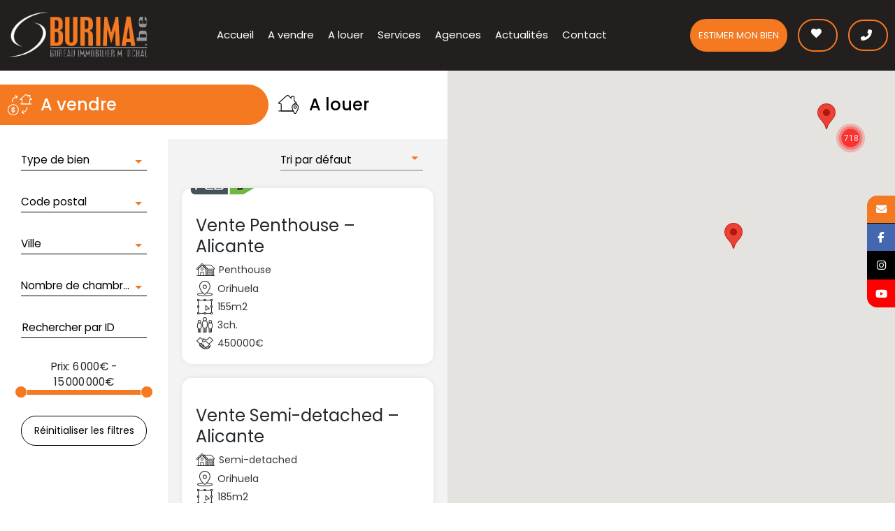

--- FILE ---
content_type: text/html; charset=UTF-8
request_url: https://www.burima.be/immobiliers/biens-a-vendre/biens-en-espagne/
body_size: 22330
content:
<!DOCTYPE html>
<html lang="fr-FR">
<head>
	<meta charset="UTF-8">
	<meta name="viewport" content="width=device-width, initial-scale=1.0, viewport-fit=cover" />		<meta name='robots' content='index, follow, max-image-preview:large, max-snippet:-1, max-video-preview:-1' />
	<style>img:is([sizes="auto" i], [sizes^="auto," i]) { contain-intrinsic-size: 3000px 1500px }</style>
	
	<!-- This site is optimized with the Yoast SEO plugin v26.2 - https://yoast.com/wordpress/plugins/seo/ -->
	<title>Ventes et Locations des Biens en Espagne - Agence Immobilière Burima (Waterloo, Marbaix, Espagne)</title>
	<link rel="canonical" href="https://www.burima.be/immobiliers/biens-a-vendre/biens-en-espagne/" />
	<link rel="next" href="https://www.burima.be/immobiliers/biens-a-vendre/biens-en-espagne/page/2/" />
	<meta property="og:locale" content="fr_FR" />
	<meta property="og:type" content="article" />
	<meta property="og:title" content="Ventes et Locations des Biens en Espagne - Agence Immobilière Burima (Waterloo, Marbaix, Espagne)" />
	<meta property="og:description" content="Vous recherchez des Biens en Espagne ? Burima est une agence immobilière avec +28 ans d&#039;expérience. Notre service va bien au-delà de la vente ou de l’achat d’un bien immobilier." />
	<meta property="og:url" content="https://www.burima.be/immobiliers/biens-a-vendre/biens-en-espagne/" />
	<meta property="og:site_name" content="Burima" />
	<meta property="og:image" content="https://www.burima.be/wp-content/uploads/2022/07/Burima-panneaux-PhagoMYprod-scaled.jpeg" />
	<meta property="og:image:width" content="2560" />
	<meta property="og:image:height" content="1707" />
	<meta property="og:image:type" content="image/jpeg" />
	<meta name="twitter:card" content="summary_large_image" />
	<script type="application/ld+json" class="yoast-schema-graph">{"@context":"https://schema.org","@graph":[{"@type":"CollectionPage","@id":"https://www.burima.be/immobiliers/biens-a-vendre/biens-en-espagne/","url":"https://www.burima.be/immobiliers/biens-a-vendre/biens-en-espagne/","name":"Archives des Biens en Espagne - Burima","isPartOf":{"@id":"https://www.burima.be/#website"},"breadcrumb":{"@id":"https://www.burima.be/immobiliers/biens-a-vendre/biens-en-espagne/#breadcrumb"},"inLanguage":"fr-FR"},{"@type":"BreadcrumbList","@id":"https://www.burima.be/immobiliers/biens-a-vendre/biens-en-espagne/#breadcrumb","itemListElement":[{"@type":"ListItem","position":1,"name":"Accueil","item":"https://www.burima.be/"},{"@type":"ListItem","position":2,"name":"Biens à vendre","item":"https://www.burima.be/immobiliers/biens-a-vendre/"},{"@type":"ListItem","position":3,"name":"Biens en Espagne"}]},{"@type":"WebSite","@id":"https://www.burima.be/#website","url":"https://www.burima.be/","name":"Burima","description":"Agence Immobilière Burima Waterloo Marbaix Espagne Ventes Locations Gestion","publisher":{"@id":"https://www.burima.be/#organization"},"potentialAction":[{"@type":"SearchAction","target":{"@type":"EntryPoint","urlTemplate":"https://www.burima.be/?s={search_term_string}"},"query-input":{"@type":"PropertyValueSpecification","valueRequired":true,"valueName":"search_term_string"}}],"inLanguage":"fr-FR"},{"@type":"Organization","@id":"https://www.burima.be/#organization","name":"Burima","url":"https://www.burima.be/","logo":{"@type":"ImageObject","inLanguage":"fr-FR","@id":"https://www.burima.be/#/schema/logo/image/","url":"https://www.burima.be/wp-content/uploads/2022/03/logo.png","contentUrl":"https://www.burima.be/wp-content/uploads/2022/03/logo.png","width":250,"height":84,"caption":"Burima"},"image":{"@id":"https://www.burima.be/#/schema/logo/image/"}}]}</script>
	<!-- / Yoast SEO plugin. -->


<link rel='dns-prefetch' href='//maps.googleapis.com' />
<link rel='dns-prefetch' href='//unpkg.com' />
<link rel="alternate" type="application/rss+xml" title="Burima &raquo; Flux" href="https://www.burima.be/feed/" />
<link rel="alternate" type="application/rss+xml" title="Burima &raquo; Flux des commentaires" href="https://www.burima.be/comments/feed/" />
<link rel="alternate" type="application/rss+xml" title="Flux pour Burima &raquo; Biens en Espagne Catégorie" href="https://www.burima.be/immobiliers/biens-a-vendre/biens-en-espagne/feed/" />
<script type="text/javascript">
/* <![CDATA[ */
window._wpemojiSettings = {"baseUrl":"https:\/\/s.w.org\/images\/core\/emoji\/16.0.1\/72x72\/","ext":".png","svgUrl":"https:\/\/s.w.org\/images\/core\/emoji\/16.0.1\/svg\/","svgExt":".svg","source":{"concatemoji":"https:\/\/www.burima.be\/wp-includes\/js\/wp-emoji-release.min.js?ver=6.8.3"}};
/*! This file is auto-generated */
!function(s,n){var o,i,e;function c(e){try{var t={supportTests:e,timestamp:(new Date).valueOf()};sessionStorage.setItem(o,JSON.stringify(t))}catch(e){}}function p(e,t,n){e.clearRect(0,0,e.canvas.width,e.canvas.height),e.fillText(t,0,0);var t=new Uint32Array(e.getImageData(0,0,e.canvas.width,e.canvas.height).data),a=(e.clearRect(0,0,e.canvas.width,e.canvas.height),e.fillText(n,0,0),new Uint32Array(e.getImageData(0,0,e.canvas.width,e.canvas.height).data));return t.every(function(e,t){return e===a[t]})}function u(e,t){e.clearRect(0,0,e.canvas.width,e.canvas.height),e.fillText(t,0,0);for(var n=e.getImageData(16,16,1,1),a=0;a<n.data.length;a++)if(0!==n.data[a])return!1;return!0}function f(e,t,n,a){switch(t){case"flag":return n(e,"\ud83c\udff3\ufe0f\u200d\u26a7\ufe0f","\ud83c\udff3\ufe0f\u200b\u26a7\ufe0f")?!1:!n(e,"\ud83c\udde8\ud83c\uddf6","\ud83c\udde8\u200b\ud83c\uddf6")&&!n(e,"\ud83c\udff4\udb40\udc67\udb40\udc62\udb40\udc65\udb40\udc6e\udb40\udc67\udb40\udc7f","\ud83c\udff4\u200b\udb40\udc67\u200b\udb40\udc62\u200b\udb40\udc65\u200b\udb40\udc6e\u200b\udb40\udc67\u200b\udb40\udc7f");case"emoji":return!a(e,"\ud83e\udedf")}return!1}function g(e,t,n,a){var r="undefined"!=typeof WorkerGlobalScope&&self instanceof WorkerGlobalScope?new OffscreenCanvas(300,150):s.createElement("canvas"),o=r.getContext("2d",{willReadFrequently:!0}),i=(o.textBaseline="top",o.font="600 32px Arial",{});return e.forEach(function(e){i[e]=t(o,e,n,a)}),i}function t(e){var t=s.createElement("script");t.src=e,t.defer=!0,s.head.appendChild(t)}"undefined"!=typeof Promise&&(o="wpEmojiSettingsSupports",i=["flag","emoji"],n.supports={everything:!0,everythingExceptFlag:!0},e=new Promise(function(e){s.addEventListener("DOMContentLoaded",e,{once:!0})}),new Promise(function(t){var n=function(){try{var e=JSON.parse(sessionStorage.getItem(o));if("object"==typeof e&&"number"==typeof e.timestamp&&(new Date).valueOf()<e.timestamp+604800&&"object"==typeof e.supportTests)return e.supportTests}catch(e){}return null}();if(!n){if("undefined"!=typeof Worker&&"undefined"!=typeof OffscreenCanvas&&"undefined"!=typeof URL&&URL.createObjectURL&&"undefined"!=typeof Blob)try{var e="postMessage("+g.toString()+"("+[JSON.stringify(i),f.toString(),p.toString(),u.toString()].join(",")+"));",a=new Blob([e],{type:"text/javascript"}),r=new Worker(URL.createObjectURL(a),{name:"wpTestEmojiSupports"});return void(r.onmessage=function(e){c(n=e.data),r.terminate(),t(n)})}catch(e){}c(n=g(i,f,p,u))}t(n)}).then(function(e){for(var t in e)n.supports[t]=e[t],n.supports.everything=n.supports.everything&&n.supports[t],"flag"!==t&&(n.supports.everythingExceptFlag=n.supports.everythingExceptFlag&&n.supports[t]);n.supports.everythingExceptFlag=n.supports.everythingExceptFlag&&!n.supports.flag,n.DOMReady=!1,n.readyCallback=function(){n.DOMReady=!0}}).then(function(){return e}).then(function(){var e;n.supports.everything||(n.readyCallback(),(e=n.source||{}).concatemoji?t(e.concatemoji):e.wpemoji&&e.twemoji&&(t(e.twemoji),t(e.wpemoji)))}))}((window,document),window._wpemojiSettings);
/* ]]> */
</script>
<link rel='stylesheet' id='ct-ultimate-gdpr-cookie-popup-css' href='https://www.burima.be/wp-content/plugins/ct-ultimate-gdpr/assets/css/cookie-popup.min.css?ver=6.8.3' type='text/css' media='all' />
<style id='ct-ultimate-gdpr-cookie-popup-inline-css' type='text/css'>
#ct-ultimate-gdpr-cookie-popup{       background-size: 108px !important; background-position: right -24px top -29px !important;
    background-repeat: no-repeat !important;}
#ct-ultimate-gdpr-cookie-popup{width:585px !important;}
#ct-ultimate-gdpr-cookie-change-settings{    clear: none !important;margin-right: 10px !important;}
#ct-ultimate-gdpr-cookie-accept, #ct-ultimate-gdpr-cookie-change-settings, #ct-ultimate-gdpr-cookie-read-more{border:none !important;}
.ct-ultimate-gdpr-cookie-popup-modern#ct-ultimate-gdpr-cookie-popup{padding:30px !important;}
.ct-ultimate-gdpr-cookie-popup-modern#ct-ultimate-gdpr-cookie-popup #ct-ultimate-gdpr-cookie-content{margin-bottom:25px !important;}
.ct-ultimate-gdpr-cookie-popup-button-rounded #ct-ultimate-gdpr-cookie-accept, .ct-ultimate-gdpr-cookie-popup-button-rounded #ct-ultimate-gdpr-cookie-change-settings, #ct-ultimate-gdpr-cookie-read-more {
    border-radius: 0 !important;
    padding: 10px !important;
}
#ct-ultimate-gdpr-cookie-change-settings{background: none !important;
    border: 2px solid #ccc !important;
    padding: 8px !important;}
#ct-ultimate-gdpr-cookie-read-more{background: #696969 !important;
    border-radius: 0 !important;
    padding: 10px !important;}
.ct-ultimate-gdpr-cookie-popup-modern#ct-ultimate-gdpr-cookie-popup .ct-ultimate-gdpr-cookie-buttons #ct-ultimate-gdpr-cookie-change-settings{padding:8px !important;}
#ct-ultimate-gdpr-cookie-content h3{    margin-bottom: 15px;
    font-size: 23px !important;
    color: #fff !important;}
</style>
<link rel='stylesheet' id='dashicons-css' href='https://www.burima.be/wp-includes/css/dashicons.min.css?ver=6.8.3' type='text/css' media='all' />
<style id='wp-emoji-styles-inline-css' type='text/css'>

	img.wp-smiley, img.emoji {
		display: inline !important;
		border: none !important;
		box-shadow: none !important;
		height: 1em !important;
		width: 1em !important;
		margin: 0 0.07em !important;
		vertical-align: -0.1em !important;
		background: none !important;
		padding: 0 !important;
	}
</style>
<link rel='stylesheet' id='wp-block-library-css' href='https://www.burima.be/wp-includes/css/dist/block-library/style.min.css?ver=6.8.3' type='text/css' media='all' />
<style id='classic-theme-styles-inline-css' type='text/css'>
/*! This file is auto-generated */
.wp-block-button__link{color:#fff;background-color:#32373c;border-radius:9999px;box-shadow:none;text-decoration:none;padding:calc(.667em + 2px) calc(1.333em + 2px);font-size:1.125em}.wp-block-file__button{background:#32373c;color:#fff;text-decoration:none}
</style>
<link rel='stylesheet' id='html5-player-vimeo-style-css' href='https://www.burima.be/wp-content/plugins/html5-video-player/build/blocks/view.css?ver=6.8.3' type='text/css' media='all' />
<style id='global-styles-inline-css' type='text/css'>
:root{--wp--preset--aspect-ratio--square: 1;--wp--preset--aspect-ratio--4-3: 4/3;--wp--preset--aspect-ratio--3-4: 3/4;--wp--preset--aspect-ratio--3-2: 3/2;--wp--preset--aspect-ratio--2-3: 2/3;--wp--preset--aspect-ratio--16-9: 16/9;--wp--preset--aspect-ratio--9-16: 9/16;--wp--preset--color--black: #000000;--wp--preset--color--cyan-bluish-gray: #abb8c3;--wp--preset--color--white: #ffffff;--wp--preset--color--pale-pink: #f78da7;--wp--preset--color--vivid-red: #cf2e2e;--wp--preset--color--luminous-vivid-orange: #ff6900;--wp--preset--color--luminous-vivid-amber: #fcb900;--wp--preset--color--light-green-cyan: #7bdcb5;--wp--preset--color--vivid-green-cyan: #00d084;--wp--preset--color--pale-cyan-blue: #8ed1fc;--wp--preset--color--vivid-cyan-blue: #0693e3;--wp--preset--color--vivid-purple: #9b51e0;--wp--preset--gradient--vivid-cyan-blue-to-vivid-purple: linear-gradient(135deg,rgba(6,147,227,1) 0%,rgb(155,81,224) 100%);--wp--preset--gradient--light-green-cyan-to-vivid-green-cyan: linear-gradient(135deg,rgb(122,220,180) 0%,rgb(0,208,130) 100%);--wp--preset--gradient--luminous-vivid-amber-to-luminous-vivid-orange: linear-gradient(135deg,rgba(252,185,0,1) 0%,rgba(255,105,0,1) 100%);--wp--preset--gradient--luminous-vivid-orange-to-vivid-red: linear-gradient(135deg,rgba(255,105,0,1) 0%,rgb(207,46,46) 100%);--wp--preset--gradient--very-light-gray-to-cyan-bluish-gray: linear-gradient(135deg,rgb(238,238,238) 0%,rgb(169,184,195) 100%);--wp--preset--gradient--cool-to-warm-spectrum: linear-gradient(135deg,rgb(74,234,220) 0%,rgb(151,120,209) 20%,rgb(207,42,186) 40%,rgb(238,44,130) 60%,rgb(251,105,98) 80%,rgb(254,248,76) 100%);--wp--preset--gradient--blush-light-purple: linear-gradient(135deg,rgb(255,206,236) 0%,rgb(152,150,240) 100%);--wp--preset--gradient--blush-bordeaux: linear-gradient(135deg,rgb(254,205,165) 0%,rgb(254,45,45) 50%,rgb(107,0,62) 100%);--wp--preset--gradient--luminous-dusk: linear-gradient(135deg,rgb(255,203,112) 0%,rgb(199,81,192) 50%,rgb(65,88,208) 100%);--wp--preset--gradient--pale-ocean: linear-gradient(135deg,rgb(255,245,203) 0%,rgb(182,227,212) 50%,rgb(51,167,181) 100%);--wp--preset--gradient--electric-grass: linear-gradient(135deg,rgb(202,248,128) 0%,rgb(113,206,126) 100%);--wp--preset--gradient--midnight: linear-gradient(135deg,rgb(2,3,129) 0%,rgb(40,116,252) 100%);--wp--preset--font-size--small: 13px;--wp--preset--font-size--medium: 20px;--wp--preset--font-size--large: 36px;--wp--preset--font-size--x-large: 42px;--wp--preset--spacing--20: 0.44rem;--wp--preset--spacing--30: 0.67rem;--wp--preset--spacing--40: 1rem;--wp--preset--spacing--50: 1.5rem;--wp--preset--spacing--60: 2.25rem;--wp--preset--spacing--70: 3.38rem;--wp--preset--spacing--80: 5.06rem;--wp--preset--shadow--natural: 6px 6px 9px rgba(0, 0, 0, 0.2);--wp--preset--shadow--deep: 12px 12px 50px rgba(0, 0, 0, 0.4);--wp--preset--shadow--sharp: 6px 6px 0px rgba(0, 0, 0, 0.2);--wp--preset--shadow--outlined: 6px 6px 0px -3px rgba(255, 255, 255, 1), 6px 6px rgba(0, 0, 0, 1);--wp--preset--shadow--crisp: 6px 6px 0px rgba(0, 0, 0, 1);}:where(.is-layout-flex){gap: 0.5em;}:where(.is-layout-grid){gap: 0.5em;}body .is-layout-flex{display: flex;}.is-layout-flex{flex-wrap: wrap;align-items: center;}.is-layout-flex > :is(*, div){margin: 0;}body .is-layout-grid{display: grid;}.is-layout-grid > :is(*, div){margin: 0;}:where(.wp-block-columns.is-layout-flex){gap: 2em;}:where(.wp-block-columns.is-layout-grid){gap: 2em;}:where(.wp-block-post-template.is-layout-flex){gap: 1.25em;}:where(.wp-block-post-template.is-layout-grid){gap: 1.25em;}.has-black-color{color: var(--wp--preset--color--black) !important;}.has-cyan-bluish-gray-color{color: var(--wp--preset--color--cyan-bluish-gray) !important;}.has-white-color{color: var(--wp--preset--color--white) !important;}.has-pale-pink-color{color: var(--wp--preset--color--pale-pink) !important;}.has-vivid-red-color{color: var(--wp--preset--color--vivid-red) !important;}.has-luminous-vivid-orange-color{color: var(--wp--preset--color--luminous-vivid-orange) !important;}.has-luminous-vivid-amber-color{color: var(--wp--preset--color--luminous-vivid-amber) !important;}.has-light-green-cyan-color{color: var(--wp--preset--color--light-green-cyan) !important;}.has-vivid-green-cyan-color{color: var(--wp--preset--color--vivid-green-cyan) !important;}.has-pale-cyan-blue-color{color: var(--wp--preset--color--pale-cyan-blue) !important;}.has-vivid-cyan-blue-color{color: var(--wp--preset--color--vivid-cyan-blue) !important;}.has-vivid-purple-color{color: var(--wp--preset--color--vivid-purple) !important;}.has-black-background-color{background-color: var(--wp--preset--color--black) !important;}.has-cyan-bluish-gray-background-color{background-color: var(--wp--preset--color--cyan-bluish-gray) !important;}.has-white-background-color{background-color: var(--wp--preset--color--white) !important;}.has-pale-pink-background-color{background-color: var(--wp--preset--color--pale-pink) !important;}.has-vivid-red-background-color{background-color: var(--wp--preset--color--vivid-red) !important;}.has-luminous-vivid-orange-background-color{background-color: var(--wp--preset--color--luminous-vivid-orange) !important;}.has-luminous-vivid-amber-background-color{background-color: var(--wp--preset--color--luminous-vivid-amber) !important;}.has-light-green-cyan-background-color{background-color: var(--wp--preset--color--light-green-cyan) !important;}.has-vivid-green-cyan-background-color{background-color: var(--wp--preset--color--vivid-green-cyan) !important;}.has-pale-cyan-blue-background-color{background-color: var(--wp--preset--color--pale-cyan-blue) !important;}.has-vivid-cyan-blue-background-color{background-color: var(--wp--preset--color--vivid-cyan-blue) !important;}.has-vivid-purple-background-color{background-color: var(--wp--preset--color--vivid-purple) !important;}.has-black-border-color{border-color: var(--wp--preset--color--black) !important;}.has-cyan-bluish-gray-border-color{border-color: var(--wp--preset--color--cyan-bluish-gray) !important;}.has-white-border-color{border-color: var(--wp--preset--color--white) !important;}.has-pale-pink-border-color{border-color: var(--wp--preset--color--pale-pink) !important;}.has-vivid-red-border-color{border-color: var(--wp--preset--color--vivid-red) !important;}.has-luminous-vivid-orange-border-color{border-color: var(--wp--preset--color--luminous-vivid-orange) !important;}.has-luminous-vivid-amber-border-color{border-color: var(--wp--preset--color--luminous-vivid-amber) !important;}.has-light-green-cyan-border-color{border-color: var(--wp--preset--color--light-green-cyan) !important;}.has-vivid-green-cyan-border-color{border-color: var(--wp--preset--color--vivid-green-cyan) !important;}.has-pale-cyan-blue-border-color{border-color: var(--wp--preset--color--pale-cyan-blue) !important;}.has-vivid-cyan-blue-border-color{border-color: var(--wp--preset--color--vivid-cyan-blue) !important;}.has-vivid-purple-border-color{border-color: var(--wp--preset--color--vivid-purple) !important;}.has-vivid-cyan-blue-to-vivid-purple-gradient-background{background: var(--wp--preset--gradient--vivid-cyan-blue-to-vivid-purple) !important;}.has-light-green-cyan-to-vivid-green-cyan-gradient-background{background: var(--wp--preset--gradient--light-green-cyan-to-vivid-green-cyan) !important;}.has-luminous-vivid-amber-to-luminous-vivid-orange-gradient-background{background: var(--wp--preset--gradient--luminous-vivid-amber-to-luminous-vivid-orange) !important;}.has-luminous-vivid-orange-to-vivid-red-gradient-background{background: var(--wp--preset--gradient--luminous-vivid-orange-to-vivid-red) !important;}.has-very-light-gray-to-cyan-bluish-gray-gradient-background{background: var(--wp--preset--gradient--very-light-gray-to-cyan-bluish-gray) !important;}.has-cool-to-warm-spectrum-gradient-background{background: var(--wp--preset--gradient--cool-to-warm-spectrum) !important;}.has-blush-light-purple-gradient-background{background: var(--wp--preset--gradient--blush-light-purple) !important;}.has-blush-bordeaux-gradient-background{background: var(--wp--preset--gradient--blush-bordeaux) !important;}.has-luminous-dusk-gradient-background{background: var(--wp--preset--gradient--luminous-dusk) !important;}.has-pale-ocean-gradient-background{background: var(--wp--preset--gradient--pale-ocean) !important;}.has-electric-grass-gradient-background{background: var(--wp--preset--gradient--electric-grass) !important;}.has-midnight-gradient-background{background: var(--wp--preset--gradient--midnight) !important;}.has-small-font-size{font-size: var(--wp--preset--font-size--small) !important;}.has-medium-font-size{font-size: var(--wp--preset--font-size--medium) !important;}.has-large-font-size{font-size: var(--wp--preset--font-size--large) !important;}.has-x-large-font-size{font-size: var(--wp--preset--font-size--x-large) !important;}
:where(.wp-block-post-template.is-layout-flex){gap: 1.25em;}:where(.wp-block-post-template.is-layout-grid){gap: 1.25em;}
:where(.wp-block-columns.is-layout-flex){gap: 2em;}:where(.wp-block-columns.is-layout-grid){gap: 2em;}
:root :where(.wp-block-pullquote){font-size: 1.5em;line-height: 1.6;}
</style>
<link rel='stylesheet' id='contact-form-7-css' href='https://www.burima.be/wp-content/plugins/contact-form-7/includes/css/styles.css?ver=6.1.2' type='text/css' media='all' />
<link rel='stylesheet' id='ct-ultimate-gdpr-css' href='https://www.burima.be/wp-content/plugins/ct-ultimate-gdpr/assets/css/style.min.css?ver=2.9' type='text/css' media='all' />
<link rel='stylesheet' id='ct-ultimate-gdpr-font-awesome-css' href='https://www.burima.be/wp-content/plugins/ct-ultimate-gdpr/assets/css/fonts/font-awesome/css/font-awesome.min.css?ver=6.8.3' type='text/css' media='all' />
<link rel='stylesheet' id='ct-ultimate-gdpr-custom-fonts-css' href='https://www.burima.be/wp-content/plugins/ct-ultimate-gdpr/assets/css/fonts/fonts.css?ver=6.8.3' type='text/css' media='all' />
<link rel='stylesheet' id='woocommerce-layout-css' href='https://www.burima.be/wp-content/plugins/woocommerce/assets/css/woocommerce-layout.css?ver=10.3.3' type='text/css' media='all' />
<link rel='stylesheet' id='woocommerce-smallscreen-css' href='https://www.burima.be/wp-content/plugins/woocommerce/assets/css/woocommerce-smallscreen.css?ver=10.3.3' type='text/css' media='only screen and (max-width: 768px)' />
<link rel='stylesheet' id='woocommerce-general-css' href='https://www.burima.be/wp-content/plugins/woocommerce/assets/css/woocommerce.css?ver=10.3.3' type='text/css' media='all' />
<style id='woocommerce-inline-inline-css' type='text/css'>
.woocommerce form .form-row .required { visibility: visible; }
</style>
<link rel='stylesheet' id='wppopups-base-css' href='https://www.burima.be/wp-content/plugins/wp-popups-lite/src/assets/css/wppopups-base.css?ver=2.2.0.3' type='text/css' media='all' />
<link rel='stylesheet' id='brands-styles-css' href='https://www.burima.be/wp-content/plugins/woocommerce/assets/css/brands.css?ver=10.3.3' type='text/css' media='all' />
<link rel='preload' as='font' type='font/woff2' crossorigin='anonymous' id='tinvwl-webfont-font-css' href='https://www.burima.be/wp-content/plugins/ti-woocommerce-wishlist/assets/fonts/tinvwl-webfont.woff2?ver=xu2uyi'  media='all' />
<link rel='stylesheet' id='tinvwl-webfont-css' href='https://www.burima.be/wp-content/plugins/ti-woocommerce-wishlist/assets/css/webfont.min.css?ver=2.10.0' type='text/css' media='all' />
<link rel='stylesheet' id='tinvwl-css' href='https://www.burima.be/wp-content/plugins/ti-woocommerce-wishlist/assets/css/public.min.css?ver=2.10.0' type='text/css' media='all' />
<link rel='stylesheet' id='wp-bootstrap-starter-bootstrap-css-css' href='https://www.burima.be/wp-content/themes/burima/inc/assets/css/bootstrap.min.css?ver=6.8.3' type='text/css' media='all' />
<link rel='stylesheet' id='wp-bootstrap-starter-fontawesome-cdn-css' href='https://www.burima.be/wp-content/themes/burima/inc/assets/css/fontawesome.min.css?ver=6.8.3' type='text/css' media='all' />
<link rel='stylesheet' id='wp-bootstrap-starter-style-css' href='https://www.burima.be/wp-content/themes/burima/style.css?ver=6.8.3' type='text/css' media='all' />
<link rel='stylesheet' id='jquery-ui-css-css' href='https://www.burima.be/wp-content/themes/burima/inc/assets/css/jquery-ui.css?ver=6.8.3' type='text/css' media='all' />
<link rel='stylesheet' id='slick-theme-css' href='https://www.burima.be/wp-content/themes/burima/libs/slick/slick-theme.css?ver=6.8.3' type='text/css' media='all' />
<link rel='stylesheet' id='slick-css-css' href='https://www.burima.be/wp-content/themes/burima/libs/slick/slick.css?ver=6.8.3' type='text/css' media='all' />
<link rel='stylesheet' id='slick-lightbox-css-css' href='https://www.burima.be/wp-content/themes/burima/libs/slick-lightbox/slick-lightbox.css?ver=6.8.3' type='text/css' media='all' />
<link rel='stylesheet' id='elementor-frontend-css' href='https://www.burima.be/wp-content/plugins/elementor/assets/css/frontend.min.css?ver=3.32.5' type='text/css' media='all' />
<link rel='stylesheet' id='widget-heading-css' href='https://www.burima.be/wp-content/plugins/elementor/assets/css/widget-heading.min.css?ver=3.32.5' type='text/css' media='all' />
<link rel='stylesheet' id='widget-image-css' href='https://www.burima.be/wp-content/plugins/elementor/assets/css/widget-image.min.css?ver=3.32.5' type='text/css' media='all' />
<link rel='stylesheet' id='elementor-icons-css' href='https://www.burima.be/wp-content/plugins/elementor/assets/lib/eicons/css/elementor-icons.min.css?ver=5.44.0' type='text/css' media='all' />
<link rel='stylesheet' id='elementor-post-6-css' href='https://www.burima.be/wp-content/uploads/elementor/css/post-6.css?ver=1765365535' type='text/css' media='all' />
<link rel='stylesheet' id='elementor-post-40-css' href='https://www.burima.be/wp-content/uploads/elementor/css/post-40.css?ver=1765365535' type='text/css' media='all' />
<link rel='stylesheet' id='elementor-post-70-css' href='https://www.burima.be/wp-content/uploads/elementor/css/post-70.css?ver=1765365535' type='text/css' media='all' />
<link rel='stylesheet' id='elementor-post-256-css' href='https://www.burima.be/wp-content/uploads/elementor/css/post-256.css?ver=1765365539' type='text/css' media='all' />
<link rel='stylesheet' id='newsletter-css' href='https://www.burima.be/wp-content/plugins/newsletter/style.css?ver=9.0.5' type='text/css' media='all' />
<link rel='stylesheet' id='ct-ultimate-gdpr-jquery-ui-css' href='https://www.burima.be/wp-content/plugins/ct-ultimate-gdpr/assets/css/jquery-ui.min.css?ver=6.8.3' type='text/css' media='all' />
<link rel='stylesheet' id='ekit-widget-styles-css' href='https://www.burima.be/wp-content/plugins/elementskit-lite/widgets/init/assets/css/widget-styles.css?ver=3.7.4' type='text/css' media='all' />
<link rel='stylesheet' id='ekit-responsive-css' href='https://www.burima.be/wp-content/plugins/elementskit-lite/widgets/init/assets/css/responsive.css?ver=3.7.4' type='text/css' media='all' />
<link rel='stylesheet' id='sc-custom-css-css' href='https://www.burima.be/wp-content/uploads/sc-custom.css?ver=6.8.3' type='text/css' media='all' />
<link rel='stylesheet' id='elementor-gf-poppins-css' href='https://fonts.googleapis.com/css?family=Poppins:100,100italic,200,200italic,300,300italic,400,400italic,500,500italic,600,600italic,700,700italic,800,800italic,900,900italic&#038;display=auto' type='text/css' media='all' />
<link rel='stylesheet' id='elementor-gf-roboto-css' href='https://fonts.googleapis.com/css?family=Roboto:100,100italic,200,200italic,300,300italic,400,400italic,500,500italic,600,600italic,700,700italic,800,800italic,900,900italic&#038;display=auto' type='text/css' media='all' />
<link rel='stylesheet' id='elementor-icons-shared-0-css' href='https://www.burima.be/wp-content/plugins/elementor/assets/lib/font-awesome/css/fontawesome.min.css?ver=5.15.3' type='text/css' media='all' />
<link rel='stylesheet' id='elementor-icons-fa-solid-css' href='https://www.burima.be/wp-content/plugins/elementor/assets/lib/font-awesome/css/solid.min.css?ver=5.15.3' type='text/css' media='all' />
<script type="text/javascript" src="https://www.burima.be/wp-includes/js/jquery/jquery.min.js?ver=3.7.1" id="jquery-core-js"></script>
<script type="text/javascript" src="https://www.burima.be/wp-includes/js/jquery/jquery-migrate.min.js?ver=3.4.1" id="jquery-migrate-js"></script>
<script type="text/javascript" src="https://www.burima.be/wp-content/plugins/ct-ultimate-gdpr/assets/js/service-facebook-pixel.js?ver=6.8.3" id="ct_ultimate_gdpr_service_facebook_pixel-js"></script>
<script type="text/javascript" src="https://www.burima.be/wp-content/plugins/woocommerce/assets/js/jquery-blockui/jquery.blockUI.min.js?ver=2.7.0-wc.10.3.3" id="wc-jquery-blockui-js" data-wp-strategy="defer"></script>
<script type="text/javascript" id="wc-add-to-cart-js-extra">
/* <![CDATA[ */
var wc_add_to_cart_params = {"ajax_url":"\/wp-admin\/admin-ajax.php","wc_ajax_url":"\/?wc-ajax=%%endpoint%%","i18n_view_cart":"Voir le panier","cart_url":"https:\/\/www.burima.be\/cart\/","is_cart":"","cart_redirect_after_add":"no"};
/* ]]> */
</script>
<script type="text/javascript" src="https://www.burima.be/wp-content/plugins/woocommerce/assets/js/frontend/add-to-cart.min.js?ver=10.3.3" id="wc-add-to-cart-js" defer="defer" data-wp-strategy="defer"></script>
<script type="text/javascript" src="https://www.burima.be/wp-content/plugins/woocommerce/assets/js/js-cookie/js.cookie.min.js?ver=2.1.4-wc.10.3.3" id="wc-js-cookie-js" data-wp-strategy="defer"></script>
<script type="text/javascript" id="woocommerce-js-extra">
/* <![CDATA[ */
var woocommerce_params = {"ajax_url":"\/wp-admin\/admin-ajax.php","wc_ajax_url":"\/?wc-ajax=%%endpoint%%","i18n_password_show":"Afficher le mot de passe","i18n_password_hide":"Masquer le mot de passe"};
/* ]]> */
</script>
<script type="text/javascript" src="https://www.burima.be/wp-content/plugins/woocommerce/assets/js/frontend/woocommerce.min.js?ver=10.3.3" id="woocommerce-js" defer="defer" data-wp-strategy="defer"></script>
<!--[if lt IE 9]>
<script type="text/javascript" src="https://www.burima.be/wp-content/themes/burima/inc/assets/js/html5.js?ver=3.7.0" id="html5hiv-js"></script>
<![endif]-->
<script type="text/javascript" id="ct-ultimate-gdpr-cookie-list-js-extra">
/* <![CDATA[ */
var ct_ultimate_gdpr_cookie_list = {"list":[{"cookie_name":"APISID, CONSENT, GPS, HSID, LOGIN_INFO, PREF, SAPISID, SID, SSID, VISITOR_INFO1_LIVE, YSC","cookie_type_label":"Fonctionnalit\u00e9s","first_or_third_party":"Tierce partie","can_be_blocked":"1","session_or_persistent":"Persistant","expiry_time":"","purpose":""},{"cookie_name":"tinv_wishlistkey","cookie_type_label":"Essentiels","first_or_third_party":"Tierce partie","can_be_blocked":"1","session_or_persistent":"Persistant","expiry_time":"1651220917.6803","purpose":""},{"cookie_name":"wordpress_logged_in_7e453b88c3db8179efb09ca1199efeb3","cookie_type_label":"Essentiels","first_or_third_party":"Tierce partie","can_be_blocked":"1","session_or_persistent":"Session","expiry_time":"","purpose":""},{"cookie_name":"wordpress_sec_7e453b88c3db8179efb09ca1199efeb3","cookie_type_label":"Essentiels","first_or_third_party":"Tierce partie","can_be_blocked":"1","session_or_persistent":"Session","expiry_time":"","purpose":""},{"cookie_name":"woocommerce_*, wp_woocommerce_*, wc_cart_hash_*, wc_fragments_*","cookie_type_label":"Essentiels","first_or_third_party":"Tierce partie","can_be_blocked":"1","session_or_persistent":"Persistant","expiry_time":"","purpose":""}]};
/* ]]> */
</script>
<script type="text/javascript" src="https://www.burima.be/wp-content/plugins/ct-ultimate-gdpr/assets/js/cookie-list.js?ver=2.9" id="ct-ultimate-gdpr-cookie-list-js"></script>
<link rel="https://api.w.org/" href="https://www.burima.be/wp-json/" /><link rel="alternate" title="JSON" type="application/json" href="https://www.burima.be/wp-json/wp/v2/product_cat/83" /><link rel="EditURI" type="application/rsd+xml" title="RSD" href="https://www.burima.be/xmlrpc.php?rsd" />
<meta name="generator" content="WordPress 6.8.3" />
<meta name="generator" content="WooCommerce 10.3.3" />
 <style> #h5vpQuickPlayer { width: 100%; max-width: 100%; margin: 0 auto; } </style> <!-- Google Tag Manager -->
<script>(function(w,d,s,l,i){w[l]=w[l]||[];w[l].push({'gtm.start':
new Date().getTime(),event:'gtm.js'});var f=d.getElementsByTagName(s)[0],
j=d.createElement(s),dl=l!='dataLayer'?'&l='+l:'';j.async=true;j.src=
'https://www.googletagmanager.com/gtm.js?id='+i+dl;f.parentNode.insertBefore(j,f);
})(window,document,'script','dataLayer','GTM-KRNPG64');</script>
<!-- End Google Tag Manager -->
<meta name="google-site-verification" content="xKr_10i2k7f_yGgah4WtMlL1AH7jnZVhnxQ4_4SRD54" />
<meta name="a2com-site-verification" content="A2COM.BE">
<script src="https://kit.fontawesome.com/034ddfdacf.js" crossorigin="anonymous"></script>
<script type="text/javascript">
  function googleTranslateElementInit() {
    new google.translate.TranslateElement({
      pageLanguage: 'auto',
      includedLanguages: 'en,fr,es,nl',
      layout: google.translate.TranslateElement.InlineLayout.SIMPLE
    }, 'google_translate_element');
  }
</script>
<script type="text/javascript" src="https://translate.google.com/translate_a/element.js?cb=googleTranslateElementInit"></script>
<script type="text/javascript" src="https://widget.opinionsystem.fr/company_rating/widget.js"></script><link rel="pingback" href="https://www.burima.be/xmlrpc.php">    <style type="text/css">
        #page-sub-header { background: #fff; }
    </style>
    	<noscript><style>.woocommerce-product-gallery{ opacity: 1 !important; }</style></noscript>
	<meta name="generator" content="Elementor 3.32.5; features: additional_custom_breakpoints; settings: css_print_method-external, google_font-enabled, font_display-auto">
			<style>
				.e-con.e-parent:nth-of-type(n+4):not(.e-lazyloaded):not(.e-no-lazyload),
				.e-con.e-parent:nth-of-type(n+4):not(.e-lazyloaded):not(.e-no-lazyload) * {
					background-image: none !important;
				}
				@media screen and (max-height: 1024px) {
					.e-con.e-parent:nth-of-type(n+3):not(.e-lazyloaded):not(.e-no-lazyload),
					.e-con.e-parent:nth-of-type(n+3):not(.e-lazyloaded):not(.e-no-lazyload) * {
						background-image: none !important;
					}
				}
				@media screen and (max-height: 640px) {
					.e-con.e-parent:nth-of-type(n+2):not(.e-lazyloaded):not(.e-no-lazyload),
					.e-con.e-parent:nth-of-type(n+2):not(.e-lazyloaded):not(.e-no-lazyload) * {
						background-image: none !important;
					}
				}
			</style>
			<link rel="icon" href="https://www.burima.be/wp-content/uploads/2022/03/burima.png" sizes="32x32" />
<link rel="icon" href="https://www.burima.be/wp-content/uploads/2022/03/burima.png" sizes="192x192" />
<link rel="apple-touch-icon" href="https://www.burima.be/wp-content/uploads/2022/03/burima.png" />
<meta name="msapplication-TileImage" content="https://www.burima.be/wp-content/uploads/2022/03/burima.png" />
</head>
<body class="archive tax-product_cat term-biens-en-espagne term-83 wp-custom-logo wp-theme-burima theme-burima woocommerce woocommerce-page woocommerce-no-js tinvwl-theme-style group-blog hfeed elementor-page-256 elementor-default elementor-template-full-width elementor-kit-6">
<!-- Google Tag Manager (noscript) -->
<noscript><iframe src="https://www.googletagmanager.com/ns.html?id=GTM-KRNPG64"
height="0" width="0" style="display:none;visibility:hidden"></iframe></noscript>
<!-- End Google Tag Manager (noscript) -->		<header data-elementor-type="header" data-elementor-id="40" class="elementor elementor-40 elementor-location-header" data-elementor-post-type="elementor_library">
					<header class="elementor-section elementor-top-section elementor-element elementor-element-1b6ecf56 elementor-section-height-min-height elementor-section-items-stretch elementor-hidden-tablet elementor-hidden-mobile elementor-section-boxed elementor-section-height-default" data-id="1b6ecf56" data-element_type="section" data-settings="{&quot;background_background&quot;:&quot;classic&quot;,&quot;sticky&quot;:&quot;top&quot;,&quot;sticky_effects_offset&quot;:90,&quot;sticky_on&quot;:[&quot;desktop&quot;,&quot;tablet&quot;,&quot;mobile&quot;],&quot;sticky_offset&quot;:0,&quot;sticky_anchor_link_offset&quot;:0}">
						<div class="elementor-container elementor-column-gap-default">
					<div class="elementor-column elementor-col-25 elementor-top-column elementor-element elementor-element-4d138aa" data-id="4d138aa" data-element_type="column">
			<div class="elementor-widget-wrap elementor-element-populated">
						<div class="elementor-element elementor-element-766ec773 logo elementor-widget elementor-widget-image" data-id="766ec773" data-element_type="widget" data-settings="{&quot;sticky&quot;:&quot;top&quot;,&quot;sticky_effects_offset&quot;:90,&quot;sticky_on&quot;:[&quot;desktop&quot;,&quot;tablet&quot;,&quot;mobile&quot;],&quot;sticky_offset&quot;:0,&quot;sticky_anchor_link_offset&quot;:0}" data-widget_type="image.default">
				<div class="elementor-widget-container">
																<a href="https://www.burima.be">
							<img width="250" height="85" src="https://www.burima.be/wp-content/uploads/2022/03/BurimaBE_main_280222_03-1.png" class="attachment-full size-full wp-image-207" alt="" />								</a>
															</div>
				</div>
					</div>
		</div>
				<div class="elementor-column elementor-col-50 elementor-top-column elementor-element elementor-element-4febfe7b" data-id="4febfe7b" data-element_type="column" id="menutop">
			<div class="elementor-widget-wrap elementor-element-populated">
						<div class="elementor-element elementor-element-1dc30e2d elementor-nav-menu__align-center elementor-nav-menu--stretch elementor-nav-menu__text-align-center menu-desktop elementor-nav-menu--dropdown-tablet elementor-nav-menu--toggle elementor-nav-menu--burger elementor-widget elementor-widget-nav-menu" data-id="1dc30e2d" data-element_type="widget" data-settings="{&quot;full_width&quot;:&quot;stretch&quot;,&quot;submenu_icon&quot;:{&quot;value&quot;:&quot;&lt;i class=\&quot;\&quot; aria-hidden=\&quot;true\&quot;&gt;&lt;\/i&gt;&quot;,&quot;library&quot;:&quot;&quot;},&quot;layout&quot;:&quot;horizontal&quot;,&quot;toggle&quot;:&quot;burger&quot;}" data-widget_type="nav-menu.default">
				<div class="elementor-widget-container">
								<nav aria-label="Menu" class="elementor-nav-menu--main elementor-nav-menu__container elementor-nav-menu--layout-horizontal e--pointer-underline e--animation-fade">
				<ul id="menu-1-1dc30e2d" class="elementor-nav-menu"><li class="menu-item menu-item-type-custom menu-item-object-custom menu-item-21"><a href="/" class="elementor-item">Accueil</a></li>
<li class="menu-item menu-item-type-taxonomy menu-item-object-product_cat current-product_cat-ancestor current-menu-ancestor current-menu-parent current-product_cat-parent menu-item-has-children menu-item-267"><a href="https://www.burima.be/immobiliers/biens-a-vendre/" class="elementor-item">A vendre</a>
<ul class="sub-menu elementor-nav-menu--dropdown">
	<li class="menu-item menu-item-type-taxonomy menu-item-object-product_cat menu-item-955"><a href="https://www.burima.be/immobiliers/biens-a-vendre/biens-en-belgique/" class="elementor-sub-item">Biens en Belgique</a></li>
	<li class="menu-item menu-item-type-taxonomy menu-item-object-product_cat menu-item-957"><a href="https://www.burima.be/immobiliers/biens-a-vendre/terrain-en-belgique/" class="elementor-sub-item">Terrain en Belgique</a></li>
	<li class="menu-item menu-item-type-taxonomy menu-item-object-product_cat current-menu-item menu-item-956"><a href="https://www.burima.be/immobiliers/biens-a-vendre/biens-en-espagne/" aria-current="page" class="elementor-sub-item elementor-item-active">Biens en Espagne</a></li>
</ul>
</li>
<li class="menu-item menu-item-type-taxonomy menu-item-object-product_cat menu-item-has-children menu-item-268"><a href="https://www.burima.be/immobiliers/biens-a-louer/" class="elementor-item">A louer</a>
<ul class="sub-menu elementor-nav-menu--dropdown">
	<li class="menu-item menu-item-type-taxonomy menu-item-object-product_cat menu-item-953"><a href="https://www.burima.be/immobiliers/biens-a-louer/biens-en-belgique-biens-a-louer/" class="elementor-sub-item">Biens en Belgique</a></li>
	<li class="menu-item menu-item-type-taxonomy menu-item-object-product_cat menu-item-954"><a href="https://www.burima.be/immobiliers/biens-a-louer/biens-en-espagne-biens-a-louer/" class="elementor-sub-item">Biens en Espagne</a></li>
</ul>
</li>
<li class="menu-item menu-item-type-post_type menu-item-object-page menu-item-has-children menu-item-731"><a href="https://www.burima.be/services/" class="elementor-item">Services</a>
<ul class="sub-menu elementor-nav-menu--dropdown">
	<li class="menu-item menu-item-type-post_type menu-item-object-page menu-item-706"><a href="https://www.burima.be/services/estimation-gratuite-de-votre-bien/" class="elementor-sub-item">Estimation gratuite de votre bien</a></li>
	<li class="menu-item menu-item-type-post_type menu-item-object-page menu-item-705"><a href="https://www.burima.be/services/gestion-locative/" class="elementor-sub-item">Gestion locative</a></li>
	<li class="menu-item menu-item-type-post_type menu-item-object-page menu-item-4904"><a href="https://www.burima.be/services/mise-en-valeur/" class="elementor-sub-item">Mise en valeur</a></li>
</ul>
</li>
<li class="menu-item menu-item-type-post_type menu-item-object-page menu-item-has-children menu-item-1010"><a href="https://www.burima.be/agence/" class="elementor-item">Agences</a>
<ul class="sub-menu elementor-nav-menu--dropdown">
	<li class="menu-item menu-item-type-post_type menu-item-object-page menu-item-702"><a href="https://www.burima.be/qui-sommes-nous/" class="elementor-sub-item">Qui sommes-nous ?</a></li>
	<li class="menu-item menu-item-type-post_type menu-item-object-page menu-item-703"><a href="https://www.burima.be/avis-clients/" class="elementor-sub-item">Avis clients</a></li>
	<li class="menu-item menu-item-type-post_type menu-item-object-page menu-item-704"><a href="https://www.burima.be/jobs/" class="elementor-sub-item">Jobs</a></li>
</ul>
</li>
<li class="menu-item menu-item-type-post_type menu-item-object-page menu-item-733"><a href="https://www.burima.be/actualites/" class="elementor-item">Actualités</a></li>
<li class="menu-item menu-item-type-custom menu-item-object-custom menu-item-has-children menu-item-5218"><a class="elementor-item">Contact</a>
<ul class="sub-menu elementor-nav-menu--dropdown">
	<li class="menu-item menu-item-type-post_type menu-item-object-page menu-item-5210"><a href="https://www.burima.be/brabant-wallon-bruxelles/" class="elementor-sub-item">Brabant Wallon – Bruxelles ​</a></li>
	<li class="menu-item menu-item-type-post_type menu-item-object-page menu-item-5211"><a href="https://www.burima.be/hainaut-namur/" class="elementor-sub-item">Hainaut – Namur</a></li>
</ul>
</li>
</ul>			</nav>
					<div class="elementor-menu-toggle" role="button" tabindex="0" aria-label="Permuter le menu" aria-expanded="false">
			<i aria-hidden="true" role="presentation" class="elementor-menu-toggle__icon--open eicon-menu-bar"></i><i aria-hidden="true" role="presentation" class="elementor-menu-toggle__icon--close eicon-close"></i>		</div>
					<nav class="elementor-nav-menu--dropdown elementor-nav-menu__container" aria-hidden="true">
				<ul id="menu-2-1dc30e2d" class="elementor-nav-menu"><li class="menu-item menu-item-type-custom menu-item-object-custom menu-item-21"><a href="/" class="elementor-item" tabindex="-1">Accueil</a></li>
<li class="menu-item menu-item-type-taxonomy menu-item-object-product_cat current-product_cat-ancestor current-menu-ancestor current-menu-parent current-product_cat-parent menu-item-has-children menu-item-267"><a href="https://www.burima.be/immobiliers/biens-a-vendre/" class="elementor-item" tabindex="-1">A vendre</a>
<ul class="sub-menu elementor-nav-menu--dropdown">
	<li class="menu-item menu-item-type-taxonomy menu-item-object-product_cat menu-item-955"><a href="https://www.burima.be/immobiliers/biens-a-vendre/biens-en-belgique/" class="elementor-sub-item" tabindex="-1">Biens en Belgique</a></li>
	<li class="menu-item menu-item-type-taxonomy menu-item-object-product_cat menu-item-957"><a href="https://www.burima.be/immobiliers/biens-a-vendre/terrain-en-belgique/" class="elementor-sub-item" tabindex="-1">Terrain en Belgique</a></li>
	<li class="menu-item menu-item-type-taxonomy menu-item-object-product_cat current-menu-item menu-item-956"><a href="https://www.burima.be/immobiliers/biens-a-vendre/biens-en-espagne/" aria-current="page" class="elementor-sub-item elementor-item-active" tabindex="-1">Biens en Espagne</a></li>
</ul>
</li>
<li class="menu-item menu-item-type-taxonomy menu-item-object-product_cat menu-item-has-children menu-item-268"><a href="https://www.burima.be/immobiliers/biens-a-louer/" class="elementor-item" tabindex="-1">A louer</a>
<ul class="sub-menu elementor-nav-menu--dropdown">
	<li class="menu-item menu-item-type-taxonomy menu-item-object-product_cat menu-item-953"><a href="https://www.burima.be/immobiliers/biens-a-louer/biens-en-belgique-biens-a-louer/" class="elementor-sub-item" tabindex="-1">Biens en Belgique</a></li>
	<li class="menu-item menu-item-type-taxonomy menu-item-object-product_cat menu-item-954"><a href="https://www.burima.be/immobiliers/biens-a-louer/biens-en-espagne-biens-a-louer/" class="elementor-sub-item" tabindex="-1">Biens en Espagne</a></li>
</ul>
</li>
<li class="menu-item menu-item-type-post_type menu-item-object-page menu-item-has-children menu-item-731"><a href="https://www.burima.be/services/" class="elementor-item" tabindex="-1">Services</a>
<ul class="sub-menu elementor-nav-menu--dropdown">
	<li class="menu-item menu-item-type-post_type menu-item-object-page menu-item-706"><a href="https://www.burima.be/services/estimation-gratuite-de-votre-bien/" class="elementor-sub-item" tabindex="-1">Estimation gratuite de votre bien</a></li>
	<li class="menu-item menu-item-type-post_type menu-item-object-page menu-item-705"><a href="https://www.burima.be/services/gestion-locative/" class="elementor-sub-item" tabindex="-1">Gestion locative</a></li>
	<li class="menu-item menu-item-type-post_type menu-item-object-page menu-item-4904"><a href="https://www.burima.be/services/mise-en-valeur/" class="elementor-sub-item" tabindex="-1">Mise en valeur</a></li>
</ul>
</li>
<li class="menu-item menu-item-type-post_type menu-item-object-page menu-item-has-children menu-item-1010"><a href="https://www.burima.be/agence/" class="elementor-item" tabindex="-1">Agences</a>
<ul class="sub-menu elementor-nav-menu--dropdown">
	<li class="menu-item menu-item-type-post_type menu-item-object-page menu-item-702"><a href="https://www.burima.be/qui-sommes-nous/" class="elementor-sub-item" tabindex="-1">Qui sommes-nous ?</a></li>
	<li class="menu-item menu-item-type-post_type menu-item-object-page menu-item-703"><a href="https://www.burima.be/avis-clients/" class="elementor-sub-item" tabindex="-1">Avis clients</a></li>
	<li class="menu-item menu-item-type-post_type menu-item-object-page menu-item-704"><a href="https://www.burima.be/jobs/" class="elementor-sub-item" tabindex="-1">Jobs</a></li>
</ul>
</li>
<li class="menu-item menu-item-type-post_type menu-item-object-page menu-item-733"><a href="https://www.burima.be/actualites/" class="elementor-item" tabindex="-1">Actualités</a></li>
<li class="menu-item menu-item-type-custom menu-item-object-custom menu-item-has-children menu-item-5218"><a class="elementor-item" tabindex="-1">Contact</a>
<ul class="sub-menu elementor-nav-menu--dropdown">
	<li class="menu-item menu-item-type-post_type menu-item-object-page menu-item-5210"><a href="https://www.burima.be/brabant-wallon-bruxelles/" class="elementor-sub-item" tabindex="-1">Brabant Wallon – Bruxelles ​</a></li>
	<li class="menu-item menu-item-type-post_type menu-item-object-page menu-item-5211"><a href="https://www.burima.be/hainaut-namur/" class="elementor-sub-item" tabindex="-1">Hainaut – Namur</a></li>
</ul>
</li>
</ul>			</nav>
						</div>
				</div>
					</div>
		</div>
				<div class="elementor-column elementor-col-25 elementor-top-column elementor-element elementor-element-4e0468de icons-top-desktop" data-id="4e0468de" data-element_type="column">
			<div class="elementor-widget-wrap elementor-element-populated">
						<div class="elementor-element elementor-element-b00cad3 elementor-widget__width-auto elementor-align-center elementor-widget elementor-widget-elementskit-button" data-id="b00cad3" data-element_type="widget" data-widget_type="elementskit-button.default">
				<div class="elementor-widget-container">
					<div class="ekit-wid-con" >		<div class="ekit-btn-wraper">
							<a href="/services/estimation-gratuite-de-votre-bien/" class="elementskit-btn  whitespace--normal" id="">
					Estimer mon bien				</a>
					</div>
        </div>				</div>
				</div>
				<div class="elementor-element elementor-element-dde8c65 elementor-widget__width-auto elementor-widget elementor-widget-shortcode" data-id="dde8c65" data-element_type="widget" data-widget_type="shortcode.default">
				<div class="elementor-widget-container">
							<div class="elementor-shortcode"><a href="https://www.burima.be/wishlist/"
   name="" aria-label=""
   class="wishlist_products_counter top_wishlist-heart top_wishlist- no-txt wishlist-counter-with-products">
	<span class="wishlist_products_counter_text"></span>
			<span class="wishlist_products_counter_number"></span>
	</a>
</div>
						</div>
				</div>
				<div class="elementor-element elementor-element-8eb488d elementor-widget__width-auto elementor-align-center elementor-widget elementor-widget-elementskit-button" data-id="8eb488d" data-element_type="widget" data-widget_type="elementskit-button.default">
				<div class="elementor-widget-container">
					<div class="ekit-wid-con" >		<div class="ekit-btn-wraper">
							<a href="#telephones" class="elementskit-btn  whitespace--normal" id="phoned">
					<i class="fas fa-phone-alt"></i>				</a>
					</div>
        </div>				</div>
				</div>
				<div class="elementor-element elementor-element-d290d73 elementor-widget elementor-widget-html" data-id="d290d73" data-element_type="widget" id="headerPhone" data-widget_type="html.default">
				<div class="elementor-widget-container">
					<div class="showPhoneTop"><a href="tel:+3226524594"><span class="place-name">WATERLOO -</span> <span class="place-phone">02/652.45.94</span></a><br /><a href="tel:+3271220401"><span class="place-name">MARBAIX -</span> <span class="place-phone">071/22.04.01</span></a></div>

<script>
var button = document.getElementById('phoned'); // Assumes element with id='button'

button.onclick = function() {
    var div = document.getElementById('headerPhone');
    if (div.style.display !== 'block') {
        div.style.display = 'block';
    }
    else {
        div.style.display = 'none';
    }
};
</script>
<style>#headerPhone, #headerPhoneTwo{display:none;}</style>				</div>
				</div>
					</div>
		</div>
					</div>
		</header>
				<header class="elementor-section elementor-top-section elementor-element elementor-element-a111dbf elementor-section-height-min-height elementor-section-items-stretch sticky-header elementor-hidden-tablet elementor-hidden-mobile elementor-section-boxed elementor-section-height-default" data-id="a111dbf" data-element_type="section" data-settings="{&quot;background_background&quot;:&quot;classic&quot;,&quot;sticky&quot;:&quot;top&quot;,&quot;sticky_effects_offset&quot;:90,&quot;sticky_on&quot;:[&quot;desktop&quot;,&quot;tablet&quot;,&quot;mobile&quot;],&quot;sticky_offset&quot;:0,&quot;sticky_anchor_link_offset&quot;:0}">
						<div class="elementor-container elementor-column-gap-default">
					<div class="elementor-column elementor-col-25 elementor-top-column elementor-element elementor-element-b96126f" data-id="b96126f" data-element_type="column">
			<div class="elementor-widget-wrap elementor-element-populated">
						<div class="elementor-element elementor-element-fd90c7c logo elementor-widget elementor-widget-image" data-id="fd90c7c" data-element_type="widget" data-settings="{&quot;sticky&quot;:&quot;top&quot;,&quot;sticky_effects_offset&quot;:90,&quot;sticky_on&quot;:[&quot;desktop&quot;,&quot;tablet&quot;,&quot;mobile&quot;],&quot;sticky_offset&quot;:0,&quot;sticky_anchor_link_offset&quot;:0}" data-widget_type="image.default">
				<div class="elementor-widget-container">
																<a href="https://www.burima.be">
							<img width="250" height="85" src="https://www.burima.be/wp-content/uploads/2022/03/BurimaBE_main_280222_03-1.png" class="attachment-full size-full wp-image-207" alt="" />								</a>
															</div>
				</div>
					</div>
		</div>
				<div class="elementor-column elementor-col-50 elementor-top-column elementor-element elementor-element-a07983c" data-id="a07983c" data-element_type="column">
			<div class="elementor-widget-wrap elementor-element-populated">
						<div class="elementor-element elementor-element-f4e41b5 elementor-nav-menu__align-center elementor-nav-menu--stretch elementor-nav-menu__text-align-center menu-desktop elementor-nav-menu--dropdown-tablet elementor-nav-menu--toggle elementor-nav-menu--burger elementor-widget elementor-widget-nav-menu" data-id="f4e41b5" data-element_type="widget" data-settings="{&quot;full_width&quot;:&quot;stretch&quot;,&quot;submenu_icon&quot;:{&quot;value&quot;:&quot;&lt;i class=\&quot;\&quot; aria-hidden=\&quot;true\&quot;&gt;&lt;\/i&gt;&quot;,&quot;library&quot;:&quot;&quot;},&quot;layout&quot;:&quot;horizontal&quot;,&quot;toggle&quot;:&quot;burger&quot;}" data-widget_type="nav-menu.default">
				<div class="elementor-widget-container">
								<nav aria-label="Menu" class="elementor-nav-menu--main elementor-nav-menu__container elementor-nav-menu--layout-horizontal e--pointer-underline e--animation-fade">
				<ul id="menu-1-f4e41b5" class="elementor-nav-menu"><li class="menu-item menu-item-type-custom menu-item-object-custom menu-item-21"><a href="/" class="elementor-item">Accueil</a></li>
<li class="menu-item menu-item-type-taxonomy menu-item-object-product_cat current-product_cat-ancestor current-menu-ancestor current-menu-parent current-product_cat-parent menu-item-has-children menu-item-267"><a href="https://www.burima.be/immobiliers/biens-a-vendre/" class="elementor-item">A vendre</a>
<ul class="sub-menu elementor-nav-menu--dropdown">
	<li class="menu-item menu-item-type-taxonomy menu-item-object-product_cat menu-item-955"><a href="https://www.burima.be/immobiliers/biens-a-vendre/biens-en-belgique/" class="elementor-sub-item">Biens en Belgique</a></li>
	<li class="menu-item menu-item-type-taxonomy menu-item-object-product_cat menu-item-957"><a href="https://www.burima.be/immobiliers/biens-a-vendre/terrain-en-belgique/" class="elementor-sub-item">Terrain en Belgique</a></li>
	<li class="menu-item menu-item-type-taxonomy menu-item-object-product_cat current-menu-item menu-item-956"><a href="https://www.burima.be/immobiliers/biens-a-vendre/biens-en-espagne/" aria-current="page" class="elementor-sub-item elementor-item-active">Biens en Espagne</a></li>
</ul>
</li>
<li class="menu-item menu-item-type-taxonomy menu-item-object-product_cat menu-item-has-children menu-item-268"><a href="https://www.burima.be/immobiliers/biens-a-louer/" class="elementor-item">A louer</a>
<ul class="sub-menu elementor-nav-menu--dropdown">
	<li class="menu-item menu-item-type-taxonomy menu-item-object-product_cat menu-item-953"><a href="https://www.burima.be/immobiliers/biens-a-louer/biens-en-belgique-biens-a-louer/" class="elementor-sub-item">Biens en Belgique</a></li>
	<li class="menu-item menu-item-type-taxonomy menu-item-object-product_cat menu-item-954"><a href="https://www.burima.be/immobiliers/biens-a-louer/biens-en-espagne-biens-a-louer/" class="elementor-sub-item">Biens en Espagne</a></li>
</ul>
</li>
<li class="menu-item menu-item-type-post_type menu-item-object-page menu-item-has-children menu-item-731"><a href="https://www.burima.be/services/" class="elementor-item">Services</a>
<ul class="sub-menu elementor-nav-menu--dropdown">
	<li class="menu-item menu-item-type-post_type menu-item-object-page menu-item-706"><a href="https://www.burima.be/services/estimation-gratuite-de-votre-bien/" class="elementor-sub-item">Estimation gratuite de votre bien</a></li>
	<li class="menu-item menu-item-type-post_type menu-item-object-page menu-item-705"><a href="https://www.burima.be/services/gestion-locative/" class="elementor-sub-item">Gestion locative</a></li>
	<li class="menu-item menu-item-type-post_type menu-item-object-page menu-item-4904"><a href="https://www.burima.be/services/mise-en-valeur/" class="elementor-sub-item">Mise en valeur</a></li>
</ul>
</li>
<li class="menu-item menu-item-type-post_type menu-item-object-page menu-item-has-children menu-item-1010"><a href="https://www.burima.be/agence/" class="elementor-item">Agences</a>
<ul class="sub-menu elementor-nav-menu--dropdown">
	<li class="menu-item menu-item-type-post_type menu-item-object-page menu-item-702"><a href="https://www.burima.be/qui-sommes-nous/" class="elementor-sub-item">Qui sommes-nous ?</a></li>
	<li class="menu-item menu-item-type-post_type menu-item-object-page menu-item-703"><a href="https://www.burima.be/avis-clients/" class="elementor-sub-item">Avis clients</a></li>
	<li class="menu-item menu-item-type-post_type menu-item-object-page menu-item-704"><a href="https://www.burima.be/jobs/" class="elementor-sub-item">Jobs</a></li>
</ul>
</li>
<li class="menu-item menu-item-type-post_type menu-item-object-page menu-item-733"><a href="https://www.burima.be/actualites/" class="elementor-item">Actualités</a></li>
<li class="menu-item menu-item-type-custom menu-item-object-custom menu-item-has-children menu-item-5218"><a class="elementor-item">Contact</a>
<ul class="sub-menu elementor-nav-menu--dropdown">
	<li class="menu-item menu-item-type-post_type menu-item-object-page menu-item-5210"><a href="https://www.burima.be/brabant-wallon-bruxelles/" class="elementor-sub-item">Brabant Wallon – Bruxelles ​</a></li>
	<li class="menu-item menu-item-type-post_type menu-item-object-page menu-item-5211"><a href="https://www.burima.be/hainaut-namur/" class="elementor-sub-item">Hainaut – Namur</a></li>
</ul>
</li>
</ul>			</nav>
					<div class="elementor-menu-toggle" role="button" tabindex="0" aria-label="Permuter le menu" aria-expanded="false">
			<i aria-hidden="true" role="presentation" class="elementor-menu-toggle__icon--open eicon-menu-bar"></i><i aria-hidden="true" role="presentation" class="elementor-menu-toggle__icon--close eicon-close"></i>		</div>
					<nav class="elementor-nav-menu--dropdown elementor-nav-menu__container" aria-hidden="true">
				<ul id="menu-2-f4e41b5" class="elementor-nav-menu"><li class="menu-item menu-item-type-custom menu-item-object-custom menu-item-21"><a href="/" class="elementor-item" tabindex="-1">Accueil</a></li>
<li class="menu-item menu-item-type-taxonomy menu-item-object-product_cat current-product_cat-ancestor current-menu-ancestor current-menu-parent current-product_cat-parent menu-item-has-children menu-item-267"><a href="https://www.burima.be/immobiliers/biens-a-vendre/" class="elementor-item" tabindex="-1">A vendre</a>
<ul class="sub-menu elementor-nav-menu--dropdown">
	<li class="menu-item menu-item-type-taxonomy menu-item-object-product_cat menu-item-955"><a href="https://www.burima.be/immobiliers/biens-a-vendre/biens-en-belgique/" class="elementor-sub-item" tabindex="-1">Biens en Belgique</a></li>
	<li class="menu-item menu-item-type-taxonomy menu-item-object-product_cat menu-item-957"><a href="https://www.burima.be/immobiliers/biens-a-vendre/terrain-en-belgique/" class="elementor-sub-item" tabindex="-1">Terrain en Belgique</a></li>
	<li class="menu-item menu-item-type-taxonomy menu-item-object-product_cat current-menu-item menu-item-956"><a href="https://www.burima.be/immobiliers/biens-a-vendre/biens-en-espagne/" aria-current="page" class="elementor-sub-item elementor-item-active" tabindex="-1">Biens en Espagne</a></li>
</ul>
</li>
<li class="menu-item menu-item-type-taxonomy menu-item-object-product_cat menu-item-has-children menu-item-268"><a href="https://www.burima.be/immobiliers/biens-a-louer/" class="elementor-item" tabindex="-1">A louer</a>
<ul class="sub-menu elementor-nav-menu--dropdown">
	<li class="menu-item menu-item-type-taxonomy menu-item-object-product_cat menu-item-953"><a href="https://www.burima.be/immobiliers/biens-a-louer/biens-en-belgique-biens-a-louer/" class="elementor-sub-item" tabindex="-1">Biens en Belgique</a></li>
	<li class="menu-item menu-item-type-taxonomy menu-item-object-product_cat menu-item-954"><a href="https://www.burima.be/immobiliers/biens-a-louer/biens-en-espagne-biens-a-louer/" class="elementor-sub-item" tabindex="-1">Biens en Espagne</a></li>
</ul>
</li>
<li class="menu-item menu-item-type-post_type menu-item-object-page menu-item-has-children menu-item-731"><a href="https://www.burima.be/services/" class="elementor-item" tabindex="-1">Services</a>
<ul class="sub-menu elementor-nav-menu--dropdown">
	<li class="menu-item menu-item-type-post_type menu-item-object-page menu-item-706"><a href="https://www.burima.be/services/estimation-gratuite-de-votre-bien/" class="elementor-sub-item" tabindex="-1">Estimation gratuite de votre bien</a></li>
	<li class="menu-item menu-item-type-post_type menu-item-object-page menu-item-705"><a href="https://www.burima.be/services/gestion-locative/" class="elementor-sub-item" tabindex="-1">Gestion locative</a></li>
	<li class="menu-item menu-item-type-post_type menu-item-object-page menu-item-4904"><a href="https://www.burima.be/services/mise-en-valeur/" class="elementor-sub-item" tabindex="-1">Mise en valeur</a></li>
</ul>
</li>
<li class="menu-item menu-item-type-post_type menu-item-object-page menu-item-has-children menu-item-1010"><a href="https://www.burima.be/agence/" class="elementor-item" tabindex="-1">Agences</a>
<ul class="sub-menu elementor-nav-menu--dropdown">
	<li class="menu-item menu-item-type-post_type menu-item-object-page menu-item-702"><a href="https://www.burima.be/qui-sommes-nous/" class="elementor-sub-item" tabindex="-1">Qui sommes-nous ?</a></li>
	<li class="menu-item menu-item-type-post_type menu-item-object-page menu-item-703"><a href="https://www.burima.be/avis-clients/" class="elementor-sub-item" tabindex="-1">Avis clients</a></li>
	<li class="menu-item menu-item-type-post_type menu-item-object-page menu-item-704"><a href="https://www.burima.be/jobs/" class="elementor-sub-item" tabindex="-1">Jobs</a></li>
</ul>
</li>
<li class="menu-item menu-item-type-post_type menu-item-object-page menu-item-733"><a href="https://www.burima.be/actualites/" class="elementor-item" tabindex="-1">Actualités</a></li>
<li class="menu-item menu-item-type-custom menu-item-object-custom menu-item-has-children menu-item-5218"><a class="elementor-item" tabindex="-1">Contact</a>
<ul class="sub-menu elementor-nav-menu--dropdown">
	<li class="menu-item menu-item-type-post_type menu-item-object-page menu-item-5210"><a href="https://www.burima.be/brabant-wallon-bruxelles/" class="elementor-sub-item" tabindex="-1">Brabant Wallon – Bruxelles ​</a></li>
	<li class="menu-item menu-item-type-post_type menu-item-object-page menu-item-5211"><a href="https://www.burima.be/hainaut-namur/" class="elementor-sub-item" tabindex="-1">Hainaut – Namur</a></li>
</ul>
</li>
</ul>			</nav>
						</div>
				</div>
					</div>
		</div>
				<div class="elementor-column elementor-col-25 elementor-top-column elementor-element elementor-element-148c7a8 icons-top-desktop" data-id="148c7a8" data-element_type="column">
			<div class="elementor-widget-wrap elementor-element-populated">
						<div class="elementor-element elementor-element-29e49f9 elementor-widget__width-auto elementor-align-center elementor-widget elementor-widget-elementskit-button" data-id="29e49f9" data-element_type="widget" data-widget_type="elementskit-button.default">
				<div class="elementor-widget-container">
					<div class="ekit-wid-con" >		<div class="ekit-btn-wraper">
							<a href="/services/estimation-gratuite-de-votre-bien/" class="elementskit-btn  whitespace--normal" id="">
					Estimer mon bien				</a>
					</div>
        </div>				</div>
				</div>
				<div class="elementor-element elementor-element-b968c50 elementor-widget__width-auto elementor-widget elementor-widget-shortcode" data-id="b968c50" data-element_type="widget" data-widget_type="shortcode.default">
				<div class="elementor-widget-container">
							<div class="elementor-shortcode"><a href="https://www.burima.be/wishlist/"
   name="" aria-label=""
   class="wishlist_products_counter top_wishlist-heart top_wishlist- no-txt wishlist-counter-with-products">
	<span class="wishlist_products_counter_text"></span>
			<span class="wishlist_products_counter_number"></span>
	</a>
</div>
						</div>
				</div>
				<div class="elementor-element elementor-element-ba76c65 elementor-widget__width-auto elementor-align-center elementor-widget elementor-widget-elementskit-button" data-id="ba76c65" data-element_type="widget" data-widget_type="elementskit-button.default">
				<div class="elementor-widget-container">
					<div class="ekit-wid-con" >		<div class="ekit-btn-wraper">
							<a href="#telephones" class="elementskit-btn  whitespace--normal" id="phonedTwo">
					<i class="fas fa-phone-alt"></i>				</a>
					</div>
        </div>				</div>
				</div>
				<div class="elementor-element elementor-element-94964f2 elementor-widget elementor-widget-html" data-id="94964f2" data-element_type="widget" id="headerPhoneTwo" data-widget_type="html.default">
				<div class="elementor-widget-container">
					<div class="showPhoneTop"><a href="tel:+3226524594"><span class="place-name">WATERLOO -</span> <span class="place-phone">02/652.45.94</span></a><br /><a href="tel:+3271220401"><span class="place-name">MARBAIX -</span> <span class="place-phone">071/22.04.01</span></a></div>

<script>
var button = document.getElementById('phoned'); // Assumes element with id='button'

button.onclick = function() {
    var div = document.getElementById('headerPhone');
    if (div.style.display !== 'block') {
        div.style.display = 'block';
    }
    else {
        div.style.display = 'none';
    }
};
</script>
<style>#headerPhone{display:none;}</style>				</div>
				</div>
					</div>
		</div>
					</div>
		</header>
				<header class="elementor-section elementor-top-section elementor-element elementor-element-768c332 elementor-section-height-min-height elementor-section-items-stretch sticky-header elementor-hidden-desktop elementor-hidden-mobile elementor-section-boxed elementor-section-height-default" data-id="768c332" data-element_type="section" data-settings="{&quot;background_background&quot;:&quot;classic&quot;,&quot;sticky&quot;:&quot;top&quot;,&quot;sticky_effects_offset&quot;:90,&quot;sticky_on&quot;:[&quot;desktop&quot;,&quot;tablet&quot;,&quot;mobile&quot;],&quot;sticky_offset&quot;:0,&quot;sticky_anchor_link_offset&quot;:0}">
						<div class="elementor-container elementor-column-gap-default">
					<div class="elementor-column elementor-col-25 elementor-top-column elementor-element elementor-element-75de4f9" data-id="75de4f9" data-element_type="column">
			<div class="elementor-widget-wrap elementor-element-populated">
						<div class="elementor-element elementor-element-3e08d87 logo elementor-widget elementor-widget-image" data-id="3e08d87" data-element_type="widget" data-settings="{&quot;sticky&quot;:&quot;top&quot;,&quot;sticky_effects_offset&quot;:90,&quot;sticky_on&quot;:[&quot;desktop&quot;,&quot;tablet&quot;,&quot;mobile&quot;],&quot;sticky_offset&quot;:0,&quot;sticky_anchor_link_offset&quot;:0}" data-widget_type="image.default">
				<div class="elementor-widget-container">
																<a href="https://www.burima.be">
							<img width="250" height="85" src="https://www.burima.be/wp-content/uploads/2022/03/BurimaBE_main_280222_03-1.png" class="attachment-full size-full wp-image-207" alt="" />								</a>
															</div>
				</div>
					</div>
		</div>
				<div class="elementor-column elementor-col-50 elementor-top-column elementor-element elementor-element-356f0ef menu-tablet-section" data-id="356f0ef" data-element_type="column">
			<div class="elementor-widget-wrap elementor-element-populated">
						<div class="elementor-element elementor-element-1f02678 elementor-widget-tablet__width-auto elementor-widget elementor-widget-ekit-nav-menu" data-id="1f02678" data-element_type="widget" data-widget_type="ekit-nav-menu.default">
				<div class="elementor-widget-container">
							<nav class="ekit-wid-con ekit_menu_responsive_tablet" 
			data-hamburger-icon="" 
			data-hamburger-icon-type="icon" 
			data-responsive-breakpoint="1024">
			            <button class="elementskit-menu-hamburger elementskit-menu-toggler"  type="button" aria-label="hamburger-icon">
                                    <span class="elementskit-menu-hamburger-icon"></span><span class="elementskit-menu-hamburger-icon"></span><span class="elementskit-menu-hamburger-icon"></span>
                            </button>
            <div id="ekit-megamenu-nouvelle-menu" class="elementskit-menu-container elementskit-menu-offcanvas-elements elementskit-navbar-nav-default ekit-nav-menu-one-page-no ekit-nav-dropdown-hover"><ul id="menu-nouvelle-menu" class="elementskit-navbar-nav elementskit-menu-po-left submenu-click-on-icon"><li class="menu-item menu-item-type-custom menu-item-object-custom menu-item-21 nav-item elementskit-mobile-builder-content" data-vertical-menu=750px><a href="/" class="ekit-menu-nav-link">Accueil</a></li>
<li class="menu-item menu-item-type-taxonomy menu-item-object-product_cat current-product_cat-ancestor current-menu-ancestor current-menu-parent current-product_cat-parent menu-item-has-children menu-item-267 nav-item elementskit-dropdown-has relative_position elementskit-dropdown-menu-default_width elementskit-mobile-builder-content" data-vertical-menu=750px><a href="https://www.burima.be/immobiliers/biens-a-vendre/" class="ekit-menu-nav-link ekit-menu-dropdown-toggle">A vendre<i aria-hidden="true" class="icon icon-down-arrow1 elementskit-submenu-indicator"></i></a>
<ul class="elementskit-dropdown elementskit-submenu-panel">
	<li class="menu-item menu-item-type-taxonomy menu-item-object-product_cat menu-item-955 nav-item elementskit-mobile-builder-content" data-vertical-menu=750px><a href="https://www.burima.be/immobiliers/biens-a-vendre/biens-en-belgique/" class=" dropdown-item">Biens en Belgique</a>	<li class="menu-item menu-item-type-taxonomy menu-item-object-product_cat menu-item-957 nav-item elementskit-mobile-builder-content" data-vertical-menu=750px><a href="https://www.burima.be/immobiliers/biens-a-vendre/terrain-en-belgique/" class=" dropdown-item">Terrain en Belgique</a>	<li class="menu-item menu-item-type-taxonomy menu-item-object-product_cat current-menu-item menu-item-956 nav-item elementskit-mobile-builder-content active" data-vertical-menu=750px><a href="https://www.burima.be/immobiliers/biens-a-vendre/biens-en-espagne/" class=" dropdown-item active">Biens en Espagne</a></ul>
</li>
<li class="menu-item menu-item-type-taxonomy menu-item-object-product_cat menu-item-has-children menu-item-268 nav-item elementskit-dropdown-has relative_position elementskit-dropdown-menu-default_width elementskit-mobile-builder-content" data-vertical-menu=750px><a href="https://www.burima.be/immobiliers/biens-a-louer/" class="ekit-menu-nav-link ekit-menu-dropdown-toggle">A louer<i aria-hidden="true" class="icon icon-down-arrow1 elementskit-submenu-indicator"></i></a>
<ul class="elementskit-dropdown elementskit-submenu-panel">
	<li class="menu-item menu-item-type-taxonomy menu-item-object-product_cat menu-item-953 nav-item elementskit-mobile-builder-content" data-vertical-menu=750px><a href="https://www.burima.be/immobiliers/biens-a-louer/biens-en-belgique-biens-a-louer/" class=" dropdown-item">Biens en Belgique</a>	<li class="menu-item menu-item-type-taxonomy menu-item-object-product_cat menu-item-954 nav-item elementskit-mobile-builder-content" data-vertical-menu=750px><a href="https://www.burima.be/immobiliers/biens-a-louer/biens-en-espagne-biens-a-louer/" class=" dropdown-item">Biens en Espagne</a></ul>
</li>
<li class="menu-item menu-item-type-post_type menu-item-object-page menu-item-has-children menu-item-731 nav-item elementskit-dropdown-has relative_position elementskit-dropdown-menu-default_width elementskit-mobile-builder-content" data-vertical-menu=750px><a href="https://www.burima.be/services/" class="ekit-menu-nav-link ekit-menu-dropdown-toggle">Services<i aria-hidden="true" class="icon icon-down-arrow1 elementskit-submenu-indicator"></i></a>
<ul class="elementskit-dropdown elementskit-submenu-panel">
	<li class="menu-item menu-item-type-post_type menu-item-object-page menu-item-706 nav-item elementskit-mobile-builder-content" data-vertical-menu=750px><a href="https://www.burima.be/services/estimation-gratuite-de-votre-bien/" class=" dropdown-item">Estimation gratuite de votre bien</a>	<li class="menu-item menu-item-type-post_type menu-item-object-page menu-item-705 nav-item elementskit-mobile-builder-content" data-vertical-menu=750px><a href="https://www.burima.be/services/gestion-locative/" class=" dropdown-item">Gestion locative</a>	<li class="menu-item menu-item-type-post_type menu-item-object-page menu-item-4904 nav-item elementskit-mobile-builder-content" data-vertical-menu=750px><a href="https://www.burima.be/services/mise-en-valeur/" class=" dropdown-item">Mise en valeur</a></ul>
</li>
<li class="menu-item menu-item-type-post_type menu-item-object-page menu-item-has-children menu-item-1010 nav-item elementskit-dropdown-has relative_position elementskit-dropdown-menu-default_width elementskit-mobile-builder-content" data-vertical-menu=750px><a href="https://www.burima.be/agence/" class="ekit-menu-nav-link ekit-menu-dropdown-toggle">Agences<i aria-hidden="true" class="icon icon-down-arrow1 elementskit-submenu-indicator"></i></a>
<ul class="elementskit-dropdown elementskit-submenu-panel">
	<li class="menu-item menu-item-type-post_type menu-item-object-page menu-item-702 nav-item elementskit-mobile-builder-content" data-vertical-menu=750px><a href="https://www.burima.be/qui-sommes-nous/" class=" dropdown-item">Qui sommes-nous ?</a>	<li class="menu-item menu-item-type-post_type menu-item-object-page menu-item-703 nav-item elementskit-mobile-builder-content" data-vertical-menu=750px><a href="https://www.burima.be/avis-clients/" class=" dropdown-item">Avis clients</a>	<li class="menu-item menu-item-type-post_type menu-item-object-page menu-item-704 nav-item elementskit-mobile-builder-content" data-vertical-menu=750px><a href="https://www.burima.be/jobs/" class=" dropdown-item">Jobs</a></ul>
</li>
<li class="menu-item menu-item-type-post_type menu-item-object-page menu-item-733 nav-item elementskit-mobile-builder-content" data-vertical-menu=750px><a href="https://www.burima.be/actualites/" class="ekit-menu-nav-link">Actualités</a></li>
<li class="menu-item menu-item-type-custom menu-item-object-custom menu-item-has-children menu-item-5218 nav-item elementskit-dropdown-has relative_position elementskit-dropdown-menu-default_width elementskit-mobile-builder-content" data-vertical-menu=750px><a class="ekit-menu-nav-link ekit-menu-dropdown-toggle">Contact<i aria-hidden="true" class="icon icon-down-arrow1 elementskit-submenu-indicator"></i></a>
<ul class="elementskit-dropdown elementskit-submenu-panel">
	<li class="menu-item menu-item-type-post_type menu-item-object-page menu-item-5210 nav-item elementskit-mobile-builder-content" data-vertical-menu=750px><a href="https://www.burima.be/brabant-wallon-bruxelles/" class=" dropdown-item">Brabant Wallon – Bruxelles ​</a>	<li class="menu-item menu-item-type-post_type menu-item-object-page menu-item-5211 nav-item elementskit-mobile-builder-content" data-vertical-menu=750px><a href="https://www.burima.be/hainaut-namur/" class=" dropdown-item">Hainaut – Namur</a></ul>
</li>
</ul><div class="elementskit-nav-identity-panel"><button class="elementskit-menu-close elementskit-menu-toggler" type="button">X</button></div></div>			
			<div class="elementskit-menu-overlay elementskit-menu-offcanvas-elements elementskit-menu-toggler ekit-nav-menu--overlay"></div>        </nav>
						</div>
				</div>
				<div class="elementor-element elementor-element-eadd13d elementor-widget__width-auto elementor-widget-tablet__width-auto elementor-align-center elementor-widget elementor-widget-elementskit-button" data-id="eadd13d" data-element_type="widget" data-widget_type="elementskit-button.default">
				<div class="elementor-widget-container">
					<div class="ekit-wid-con" >		<div class="ekit-btn-wraper">
							<a href="/burima/services/estimation-gratuite-de-votre-bien/" class="elementskit-btn  whitespace--normal" id="">
					Estimer mon bien				</a>
					</div>
        </div>				</div>
				</div>
					</div>
		</div>
				<div class="elementor-column elementor-col-25 elementor-top-column elementor-element elementor-element-92de286" data-id="92de286" data-element_type="column" data-settings="{&quot;background_background&quot;:&quot;classic&quot;}">
			<div class="elementor-widget-wrap elementor-element-populated">
						<section class="elementor-section elementor-inner-section elementor-element elementor-element-1c14b76 elementor-section-boxed elementor-section-height-default elementor-section-height-default" data-id="1c14b76" data-element_type="section">
						<div class="elementor-container elementor-column-gap-default">
					<div class="elementor-column elementor-col-50 elementor-inner-column elementor-element elementor-element-1daa1ac wishlist-tablet-section" data-id="1daa1ac" data-element_type="column" data-settings="{&quot;background_background&quot;:&quot;classic&quot;}">
			<div class="elementor-widget-wrap elementor-element-populated">
						<div class="elementor-element elementor-element-2446ea6 elementor-widget elementor-widget-text-editor" data-id="2446ea6" data-element_type="widget" data-widget_type="text-editor.default">
				<div class="elementor-widget-container">
									<span style="color:#fff;font-size:21px; font-weight:300;">BIENS</span><br /><small style="color:#fff;">sélectionnés</small>								</div>
				</div>
				<div class="elementor-element elementor-element-f1ac66d elementor-widget__width-auto elementor-widget elementor-widget-shortcode" data-id="f1ac66d" data-element_type="widget" data-widget_type="shortcode.default">
				<div class="elementor-widget-container">
							<div class="elementor-shortcode"><a href="https://www.burima.be/wishlist/"
   name="" aria-label=""
   class="wishlist_products_counter top_wishlist-heart top_wishlist- no-txt wishlist-counter-with-products">
	<span class="wishlist_products_counter_text"></span>
			<span class="wishlist_products_counter_number"></span>
	</a>
</div>
						</div>
				</div>
					</div>
		</div>
				<div class="elementor-column elementor-col-50 elementor-inner-column elementor-element elementor-element-915ebeb" data-id="915ebeb" data-element_type="column">
			<div class="elementor-widget-wrap elementor-element-populated">
						<div class="elementor-element elementor-element-aa63e4f elementor-widget elementor-widget-text-editor" data-id="aa63e4f" data-element_type="widget" data-widget_type="text-editor.default">
				<div class="elementor-widget-container">
									<div class="tablet-phone-section">
<div class="tablet-phone-section-left">

<small>WATERLOO</small>
<h3><a href="tel:+3226524594">02/ 652.45.94</a></h3>
</div>
<div class="tablet-phone-section-right"></div>
</div>
<div class="tablet-phone-section">
<div class="tablet-phone-section-left">

<small>MARBAIX</small>
<h3><a href="tel:+3271220401">071/ 22.04.01</a></h3>
</div>
<div class="tablet-phone-section-right"></div>
</div>								</div>
				</div>
					</div>
		</div>
					</div>
		</section>
					</div>
		</div>
					</div>
		</header>
				<header class="elementor-section elementor-top-section elementor-element elementor-element-373786e elementor-section-height-min-height elementor-section-items-stretch sticky-header elementor-hidden-desktop elementor-hidden-tablet elementor-section-boxed elementor-section-height-default" data-id="373786e" data-element_type="section" data-settings="{&quot;background_background&quot;:&quot;classic&quot;,&quot;sticky&quot;:&quot;top&quot;,&quot;sticky_effects_offset&quot;:90,&quot;sticky_on&quot;:[&quot;desktop&quot;,&quot;tablet&quot;,&quot;mobile&quot;],&quot;sticky_offset&quot;:0,&quot;sticky_anchor_link_offset&quot;:0}">
						<div class="elementor-container elementor-column-gap-default">
					<div class="elementor-column elementor-col-25 elementor-top-column elementor-element elementor-element-a168088" data-id="a168088" data-element_type="column">
			<div class="elementor-widget-wrap elementor-element-populated">
						<div class="elementor-element elementor-element-8bf61c3 logo elementor-widget elementor-widget-image" data-id="8bf61c3" data-element_type="widget" data-settings="{&quot;sticky&quot;:&quot;top&quot;,&quot;sticky_effects_offset&quot;:90,&quot;sticky_on&quot;:[&quot;desktop&quot;,&quot;tablet&quot;,&quot;mobile&quot;],&quot;sticky_offset&quot;:0,&quot;sticky_anchor_link_offset&quot;:0}" data-widget_type="image.default">
				<div class="elementor-widget-container">
																<a href="https://www.burima.be">
							<img width="250" height="85" src="https://www.burima.be/wp-content/uploads/2022/03/BurimaBE_main_280222_03-1.png" class="attachment-full size-full wp-image-207" alt="" />								</a>
															</div>
				</div>
					</div>
		</div>
				<div class="elementor-column elementor-col-50 elementor-top-column elementor-element elementor-element-9eee7d6 menu-tablet-section" data-id="9eee7d6" data-element_type="column">
			<div class="elementor-widget-wrap elementor-element-populated">
						<div class="elementor-element elementor-element-65825d1 elementor-widget-tablet__width-auto elementor-widget elementor-widget-ekit-nav-menu" data-id="65825d1" data-element_type="widget" data-widget_type="ekit-nav-menu.default">
				<div class="elementor-widget-container">
							<nav class="ekit-wid-con ekit_menu_responsive_tablet" 
			data-hamburger-icon="" 
			data-hamburger-icon-type="icon" 
			data-responsive-breakpoint="1024">
			            <button class="elementskit-menu-hamburger elementskit-menu-toggler"  type="button" aria-label="hamburger-icon">
                                    <span class="elementskit-menu-hamburger-icon"></span><span class="elementskit-menu-hamburger-icon"></span><span class="elementskit-menu-hamburger-icon"></span>
                            </button>
            <div id="ekit-megamenu-nouvelle-menu" class="elementskit-menu-container elementskit-menu-offcanvas-elements elementskit-navbar-nav-default ekit-nav-menu-one-page-no ekit-nav-dropdown-hover"><ul id="menu-nouvelle-menu-1" class="elementskit-navbar-nav elementskit-menu-po-left submenu-click-on-icon"><li class="menu-item menu-item-type-custom menu-item-object-custom menu-item-21 nav-item elementskit-mobile-builder-content" data-vertical-menu=750px><a href="/" class="ekit-menu-nav-link">Accueil</a></li>
<li class="menu-item menu-item-type-taxonomy menu-item-object-product_cat current-product_cat-ancestor current-menu-ancestor current-menu-parent current-product_cat-parent menu-item-has-children menu-item-267 nav-item elementskit-dropdown-has relative_position elementskit-dropdown-menu-default_width elementskit-mobile-builder-content" data-vertical-menu=750px><a href="https://www.burima.be/immobiliers/biens-a-vendre/" class="ekit-menu-nav-link ekit-menu-dropdown-toggle">A vendre<i aria-hidden="true" class="icon icon-down-arrow1 elementskit-submenu-indicator"></i></a>
<ul class="elementskit-dropdown elementskit-submenu-panel">
	<li class="menu-item menu-item-type-taxonomy menu-item-object-product_cat menu-item-955 nav-item elementskit-mobile-builder-content" data-vertical-menu=750px><a href="https://www.burima.be/immobiliers/biens-a-vendre/biens-en-belgique/" class=" dropdown-item">Biens en Belgique</a>	<li class="menu-item menu-item-type-taxonomy menu-item-object-product_cat menu-item-957 nav-item elementskit-mobile-builder-content" data-vertical-menu=750px><a href="https://www.burima.be/immobiliers/biens-a-vendre/terrain-en-belgique/" class=" dropdown-item">Terrain en Belgique</a>	<li class="menu-item menu-item-type-taxonomy menu-item-object-product_cat current-menu-item menu-item-956 nav-item elementskit-mobile-builder-content active" data-vertical-menu=750px><a href="https://www.burima.be/immobiliers/biens-a-vendre/biens-en-espagne/" class=" dropdown-item active">Biens en Espagne</a></ul>
</li>
<li class="menu-item menu-item-type-taxonomy menu-item-object-product_cat menu-item-has-children menu-item-268 nav-item elementskit-dropdown-has relative_position elementskit-dropdown-menu-default_width elementskit-mobile-builder-content" data-vertical-menu=750px><a href="https://www.burima.be/immobiliers/biens-a-louer/" class="ekit-menu-nav-link ekit-menu-dropdown-toggle">A louer<i aria-hidden="true" class="icon icon-down-arrow1 elementskit-submenu-indicator"></i></a>
<ul class="elementskit-dropdown elementskit-submenu-panel">
	<li class="menu-item menu-item-type-taxonomy menu-item-object-product_cat menu-item-953 nav-item elementskit-mobile-builder-content" data-vertical-menu=750px><a href="https://www.burima.be/immobiliers/biens-a-louer/biens-en-belgique-biens-a-louer/" class=" dropdown-item">Biens en Belgique</a>	<li class="menu-item menu-item-type-taxonomy menu-item-object-product_cat menu-item-954 nav-item elementskit-mobile-builder-content" data-vertical-menu=750px><a href="https://www.burima.be/immobiliers/biens-a-louer/biens-en-espagne-biens-a-louer/" class=" dropdown-item">Biens en Espagne</a></ul>
</li>
<li class="menu-item menu-item-type-post_type menu-item-object-page menu-item-has-children menu-item-731 nav-item elementskit-dropdown-has relative_position elementskit-dropdown-menu-default_width elementskit-mobile-builder-content" data-vertical-menu=750px><a href="https://www.burima.be/services/" class="ekit-menu-nav-link ekit-menu-dropdown-toggle">Services<i aria-hidden="true" class="icon icon-down-arrow1 elementskit-submenu-indicator"></i></a>
<ul class="elementskit-dropdown elementskit-submenu-panel">
	<li class="menu-item menu-item-type-post_type menu-item-object-page menu-item-706 nav-item elementskit-mobile-builder-content" data-vertical-menu=750px><a href="https://www.burima.be/services/estimation-gratuite-de-votre-bien/" class=" dropdown-item">Estimation gratuite de votre bien</a>	<li class="menu-item menu-item-type-post_type menu-item-object-page menu-item-705 nav-item elementskit-mobile-builder-content" data-vertical-menu=750px><a href="https://www.burima.be/services/gestion-locative/" class=" dropdown-item">Gestion locative</a>	<li class="menu-item menu-item-type-post_type menu-item-object-page menu-item-4904 nav-item elementskit-mobile-builder-content" data-vertical-menu=750px><a href="https://www.burima.be/services/mise-en-valeur/" class=" dropdown-item">Mise en valeur</a></ul>
</li>
<li class="menu-item menu-item-type-post_type menu-item-object-page menu-item-has-children menu-item-1010 nav-item elementskit-dropdown-has relative_position elementskit-dropdown-menu-default_width elementskit-mobile-builder-content" data-vertical-menu=750px><a href="https://www.burima.be/agence/" class="ekit-menu-nav-link ekit-menu-dropdown-toggle">Agences<i aria-hidden="true" class="icon icon-down-arrow1 elementskit-submenu-indicator"></i></a>
<ul class="elementskit-dropdown elementskit-submenu-panel">
	<li class="menu-item menu-item-type-post_type menu-item-object-page menu-item-702 nav-item elementskit-mobile-builder-content" data-vertical-menu=750px><a href="https://www.burima.be/qui-sommes-nous/" class=" dropdown-item">Qui sommes-nous ?</a>	<li class="menu-item menu-item-type-post_type menu-item-object-page menu-item-703 nav-item elementskit-mobile-builder-content" data-vertical-menu=750px><a href="https://www.burima.be/avis-clients/" class=" dropdown-item">Avis clients</a>	<li class="menu-item menu-item-type-post_type menu-item-object-page menu-item-704 nav-item elementskit-mobile-builder-content" data-vertical-menu=750px><a href="https://www.burima.be/jobs/" class=" dropdown-item">Jobs</a></ul>
</li>
<li class="menu-item menu-item-type-post_type menu-item-object-page menu-item-733 nav-item elementskit-mobile-builder-content" data-vertical-menu=750px><a href="https://www.burima.be/actualites/" class="ekit-menu-nav-link">Actualités</a></li>
<li class="menu-item menu-item-type-custom menu-item-object-custom menu-item-has-children menu-item-5218 nav-item elementskit-dropdown-has relative_position elementskit-dropdown-menu-default_width elementskit-mobile-builder-content" data-vertical-menu=750px><a class="ekit-menu-nav-link ekit-menu-dropdown-toggle">Contact<i aria-hidden="true" class="icon icon-down-arrow1 elementskit-submenu-indicator"></i></a>
<ul class="elementskit-dropdown elementskit-submenu-panel">
	<li class="menu-item menu-item-type-post_type menu-item-object-page menu-item-5210 nav-item elementskit-mobile-builder-content" data-vertical-menu=750px><a href="https://www.burima.be/brabant-wallon-bruxelles/" class=" dropdown-item">Brabant Wallon – Bruxelles ​</a>	<li class="menu-item menu-item-type-post_type menu-item-object-page menu-item-5211 nav-item elementskit-mobile-builder-content" data-vertical-menu=750px><a href="https://www.burima.be/hainaut-namur/" class=" dropdown-item">Hainaut – Namur</a></ul>
</li>
</ul><div class="elementskit-nav-identity-panel"><button class="elementskit-menu-close elementskit-menu-toggler" type="button">X</button></div></div>			
			<div class="elementskit-menu-overlay elementskit-menu-offcanvas-elements elementskit-menu-toggler ekit-nav-menu--overlay"></div>        </nav>
						</div>
				</div>
				<div class="elementor-element elementor-element-5eae857 elementor-widget__width-auto elementor-align--mobileright elementor-widget-mobile__width-inherit elementor-align-center elementor-widget elementor-widget-elementskit-button" data-id="5eae857" data-element_type="widget" data-widget_type="elementskit-button.default">
				<div class="elementor-widget-container">
					<div class="ekit-wid-con" >		<div class="ekit-btn-wraper">
							<a href="#" class="elementskit-btn  whitespace--normal" id="phonedm">
					<i class="fas fa-phone-alt"></i>				</a>
					</div>
        </div>				</div>
				</div>
				<div class="elementor-element elementor-element-7ecde42 elementor-widget elementor-widget-html" data-id="7ecde42" data-element_type="widget" id="headerPhoneM" data-widget_type="html.default">
				<div class="elementor-widget-container">
					<div class="showPhoneTopM"><a href="tel:+3226524594"><span class="place-name">WATERLOO -</span> <span class="place-phone">02/652.45.94</span></a><br /><a href="tel:+3271220401"><span class="place-name">MARBAIX -</span> <span class="place-phone">071/22.04.01</span></a></div>

<script>
var button = document.getElementById('phonedm'); // Assumes element with id='button'

button.onclick = function() {
    var div = document.getElementById('headerPhoneM');
    if (div.style.display !== 'block') {
        div.style.display = 'block';
    }
    else {
        div.style.display = 'none';
    }
};
</script>
<style>#headerPhoneM{display:none;}</style>				</div>
				</div>
					</div>
		</div>
				<div class="elementor-column elementor-col-25 elementor-top-column elementor-element elementor-element-3fa1a84" data-id="3fa1a84" data-element_type="column" data-settings="{&quot;background_background&quot;:&quot;classic&quot;}">
			<div class="elementor-widget-wrap elementor-element-populated">
						<section class="elementor-section elementor-inner-section elementor-element elementor-element-1f7ec1e elementor-section-boxed elementor-section-height-default elementor-section-height-default" data-id="1f7ec1e" data-element_type="section">
						<div class="elementor-container elementor-column-gap-default">
					<div class="elementor-column elementor-col-100 elementor-inner-column elementor-element elementor-element-d71255e wishlist-tablet-section" data-id="d71255e" data-element_type="column" data-settings="{&quot;background_background&quot;:&quot;classic&quot;}">
			<div class="elementor-widget-wrap elementor-element-populated">
						<div class="elementor-element elementor-element-8ea6568 elementor-widget elementor-widget-text-editor" data-id="8ea6568" data-element_type="widget" data-widget_type="text-editor.default">
				<div class="elementor-widget-container">
									<span style="color:#fff;font-size:21px; font-weight:300;">BIENS</span><br /><small style="color:#fff;">sélectionnés</small>								</div>
				</div>
				<div class="elementor-element elementor-element-d872490 elementor-widget__width-auto elementor-widget elementor-widget-shortcode" data-id="d872490" data-element_type="widget" data-widget_type="shortcode.default">
				<div class="elementor-widget-container">
							<div class="elementor-shortcode"><a href="https://www.burima.be/wishlist/"
   name="" aria-label=""
   class="wishlist_products_counter top_wishlist-heart top_wishlist- no-txt wishlist-counter-with-products">
	<span class="wishlist_products_counter_text"></span>
			<span class="wishlist_products_counter_number"></span>
	</a>
</div>
						</div>
				</div>
					</div>
		</div>
					</div>
		</section>
					</div>
		</div>
					</div>
		</header>
				</header>
				<div data-elementor-type="product-archive" data-elementor-id="256" class="elementor elementor-256 elementor-location-archive product" data-elementor-post-type="elementor_library">
					<section class="elementor-section elementor-top-section elementor-element elementor-element-baca205 elementor-section-full_width elementor-section-height-default elementor-section-height-default" data-id="baca205" data-element_type="section" data-settings="{&quot;background_background&quot;:&quot;classic&quot;}">
						<div class="elementor-container elementor-column-gap-default">
					<div class="elementor-column elementor-col-50 elementor-top-column elementor-element elementor-element-e34dbc9" data-id="e34dbc9" data-element_type="column">
			<div class="elementor-widget-wrap elementor-element-populated">
						<section class="elementor-section elementor-inner-section elementor-element elementor-element-108fec6 catalog-vendre-top elementor-section-boxed elementor-section-height-default elementor-section-height-default" data-id="108fec6" data-element_type="section" data-settings="{&quot;background_background&quot;:&quot;classic&quot;}">
						<div class="elementor-container elementor-column-gap-default">
					<div class="elementor-column elementor-col-50 elementor-inner-column elementor-element elementor-element-fc88975" data-id="fc88975" data-element_type="column" data-settings="{&quot;background_background&quot;:&quot;classic&quot;}">
			<div class="elementor-widget-wrap elementor-element-populated">
						<div class="elementor-element elementor-element-1329e3c2 elementor-widget__width-auto elementor-widget elementor-widget-image" data-id="1329e3c2" data-element_type="widget" data-widget_type="image.default">
				<div class="elementor-widget-container">
															<img width="38" height="38" src="https://www.burima.be/wp-content/uploads/2022/04/BurimaBE_List_280222_3_03.png" class="attachment-large size-large wp-image-551" alt="" />															</div>
				</div>
				<div class="elementor-element elementor-element-5af51a6d elementor-widget__width-auto elementor-widget elementor-widget-heading" data-id="5af51a6d" data-element_type="widget" data-widget_type="heading.default">
				<div class="elementor-widget-container">
					<h2 class="elementor-heading-title elementor-size-default">A vendre</h2>				</div>
				</div>
					</div>
		</div>
				<div class="elementor-column elementor-col-50 elementor-inner-column elementor-element elementor-element-22284d1" data-id="22284d1" data-element_type="column">
			<div class="elementor-widget-wrap elementor-element-populated">
						<div class="elementor-element elementor-element-68a2eb8e elementor-widget__width-auto elementor-widget elementor-widget-image" data-id="68a2eb8e" data-element_type="widget" data-widget_type="image.default">
				<div class="elementor-widget-container">
																<a href="/immobiliers/biens-a-louer/">
							<img width="38" height="38" src="https://www.burima.be/wp-content/uploads/2022/04/BurimaBE_List_280222_3_06-1.png" class="attachment-large size-large wp-image-552" alt="" />								</a>
															</div>
				</div>
				<div class="elementor-element elementor-element-650df220 elementor-widget__width-auto elementor-widget elementor-widget-heading" data-id="650df220" data-element_type="widget" data-widget_type="heading.default">
				<div class="elementor-widget-container">
					<h2 class="elementor-heading-title elementor-size-default"><a href="/immobiliers/biens-a-louer/">A louer</a></h2>				</div>
				</div>
					</div>
		</div>
					</div>
		</section>
				<section class="elementor-section elementor-inner-section elementor-element elementor-element-7aa0c4a catalog-louer-top elementor-section-boxed elementor-section-height-default elementor-section-height-default" data-id="7aa0c4a" data-element_type="section" data-settings="{&quot;background_background&quot;:&quot;classic&quot;}">
						<div class="elementor-container elementor-column-gap-default">
					<div class="elementor-column elementor-col-50 elementor-inner-column elementor-element elementor-element-51665b41" data-id="51665b41" data-element_type="column" data-settings="{&quot;background_background&quot;:&quot;classic&quot;}">
			<div class="elementor-widget-wrap elementor-element-populated">
						<div class="elementor-element elementor-element-41564149 elementor-widget__width-auto elementor-widget elementor-widget-image" data-id="41564149" data-element_type="widget" data-widget_type="image.default">
				<div class="elementor-widget-container">
															<img width="38" height="38" src="https://www.burima.be/wp-content/uploads/2022/04/BurimaBE_List_280222_3_06-1.png" class="attachment-large size-large wp-image-552" alt="" />															</div>
				</div>
				<div class="elementor-element elementor-element-494815a2 elementor-widget__width-auto elementor-widget elementor-widget-heading" data-id="494815a2" data-element_type="widget" data-widget_type="heading.default">
				<div class="elementor-widget-container">
					<h2 class="elementor-heading-title elementor-size-default">A louer</h2>				</div>
				</div>
					</div>
		</div>
				<div class="elementor-column elementor-col-50 elementor-inner-column elementor-element elementor-element-216ce0b" data-id="216ce0b" data-element_type="column">
			<div class="elementor-widget-wrap elementor-element-populated">
						<div class="elementor-element elementor-element-70949629 elementor-widget__width-auto elementor-widget elementor-widget-image" data-id="70949629" data-element_type="widget" data-widget_type="image.default">
				<div class="elementor-widget-container">
																<a href="/immobiliers/biens-a-louer/">
							<img width="38" height="38" src="https://www.burima.be/wp-content/uploads/2022/04/BurimaBE_List_280222_3_03.png" class="attachment-large size-large wp-image-551" alt="" />								</a>
															</div>
				</div>
				<div class="elementor-element elementor-element-4cd0402e elementor-widget__width-auto elementor-widget elementor-widget-heading" data-id="4cd0402e" data-element_type="widget" data-widget_type="heading.default">
				<div class="elementor-widget-container">
					<h2 class="elementor-heading-title elementor-size-default"><a href="/immobiliers/biens-a-vendre/">A vendre</a></h2>				</div>
				</div>
					</div>
		</div>
					</div>
		</section>
				<div class="elementor-element elementor-element-9b776c1 elementor-widget elementor-widget-shortcode" data-id="9b776c1" data-element_type="widget" data-widget_type="shortcode.default">
				<div class="elementor-widget-container">
							<div class="elementor-shortcode">
<aside class="filters ajax-content-filters">
    <div data-ajax_filter="products" class="ajax-filter-container">


    <div class="filters-row">

        
        <div class="col">            
            


<div class="ajax-filter taxonomy-filter-checkbox">
    <select data-filter_field data-taxonomy="pa_style" data-ajax_reload="1" >
        <option value="">Type de bien</option>
                    <option value="596">Affaires</option>
                    <option value="1123">Apartment</option>
                    <option value="108">Appartement</option>
                    <option value="1739">Bar</option>
                    <option value="1160">Bar Restaurant</option>
                    <option value="335">Bar Restaurante</option>
                    <option value="266">Bâtiment</option>
                    <option value="1121">Building</option>
                    <option value="1665">Building Plot</option>
                    <option value="131">Bungalow</option>
                    <option value="1135">Business</option>
                    <option value="1265">Business Premises</option>
                    <option value="253">Casa Adosada</option>
                    <option value="234">Casa de Campo</option>
                    <option value="445">Chalet</option>
                    <option value="1808">Commercial building</option>
                    <option value="1669">Commercial space on the street</option>
                    <option value="1127">Country Estate</option>
                    <option value="1137">Country House</option>
                    <option value="143">Duplex</option>
                    <option value="369">Embarcadère de bateau privé</option>
                    <option value="641">Estudio</option>
                    <option value="1257">Finca</option>
                    <option value="1120">Flat</option>
                    <option value="212">Garage</option>
                    <option value="1134">Ground Floor</option>
                    <option value="383">Hotel</option>
                    <option value="1863">Hunting Property</option>
                    <option value="1551">Industrial Plot</option>
                    <option value="1141">Industrial Unit</option>
                    <option value="1487">Land</option>
                    <option value="1496">Local</option>
                    <option value="261">Local Com.</option>
                    <option value="94">Maison</option>
                    <option value="1122">Maisonette</option>
                    <option value="1138">Office</option>
                    <option value="117">Parcelle / Terrain</option>
                    <option value="153">Penthouse</option>
                    <option value="223">Planta Baja</option>
                    <option value="1126">Plot</option>
                    <option value="339">Propriété</option>
                    <option value="196">Propriété rurale</option>
                    <option value="1740">Restaurant</option>
                    <option value="1131">Rustic Land</option>
                    <option value="1125">Semi-detached</option>
                    <option value="1136">Storage room</option>
                    <option value="1119">Terraced House</option>
                    <option value="378">Terrain commercial</option>
                    <option value="395">Terrain rustique</option>
                    <option value="373">Terreno Rústico</option>
                    <option value="138">Terreno Urbano</option>
                    <option value="1143">Townhouse</option>
                    <option value="1088">Triplex</option>
                    <option value="1129">Urban Land</option>
                    <option value="1130">Urban plot</option>
                    <option value="58">Villa</option>
            </select>
</div>            
        </div>
        <div class="col">
            


<div class="ajax-filter taxonomy-filter-checkbox">
    <select data-filter_field data-taxonomy="pa_code-postal" data-ajax_reload="1" >
        <option value="">Code postal</option>
                    <option value="1861">02500</option>
                    <option value="555">03002</option>
                    <option value="554">03007</option>
                    <option value="1828">03011</option>
                    <option value="440">03111</option>
                    <option value="587">03130</option>
                    <option value="166">03140</option>
                    <option value="464">03150</option>
                    <option value="1112">03158</option>
                    <option value="136">03159</option>
                    <option value="341">03169</option>
                    <option value="91">03170</option>
                    <option value="217">03177</option>
                    <option value="604">03178</option>
                    <option value="326">03180</option>
                    <option value="325">03181</option>
                    <option value="168">03182</option>
                    <option value="122">03183</option>
                    <option value="422">03184</option>
                    <option value="207">03185</option>
                    <option value="100">03186</option>
                    <option value="214">03187</option>
                    <option value="160">03188</option>
                    <option value="86">03189</option>
                    <option value="492">03190</option>
                    <option value="336">03191</option>
                    <option value="651">03193</option>
                    <option value="477">03194</option>
                    <option value="1713">03292</option>
                    <option value="623">03295</option>
                    <option value="1842">03296</option>
                    <option value="114">03300</option>
                    <option value="746">03310</option>
                    <option value="558">03311</option>
                    <option value="608">03312</option>
                    <option value="1177">03313</option>
                    <option value="111">03316</option>
                    <option value="1743">03339</option>
                    <option value="381">03340</option>
                    <option value="1792">03349</option>
                    <option value="645">03350</option>
                    <option value="458">03360</option>
                    <option value="361">03369</option>
                    <option value="353">03370</option>
                    <option value="564">03380</option>
                    <option value="474">03509</option>
                    <option value="436">03510</option>
                    <option value="1311">03540</option>
                    <option value="661">03580</option>
                    <option value="430">03581</option>
                    <option value="819">03630</option>
                    <option value="1096">03724</option>
                    <option value="505">03726</option>
                    <option value="389">28014</option>
                    <option value="384">30009</option>
                    <option value="1400">30110</option>
                    <option value="376">30120</option>
                    <option value="367">30140</option>
                    <option value="453">30163</option>
                    <option value="96">30370</option>
                    <option value="323">30380</option>
                    <option value="451">30590</option>
                    <option value="427">30648</option>
                    <option value="1105">30720</option>
                    <option value="418">30739</option>
                    <option value="628">35002</option>
            </select>
</div>        </div>
        <div class="col">            
            


<div class="ajax-filter taxonomy-filter-checkbox">
    <select data-filter_field data-taxonomy="pa_lieu" data-ajax_reload="1" >
        <option value="">Ville</option>
                    <option value="426">Abanilla</option>
                    <option value="943">Aguilas</option>
                    <option value="380">Albatera</option>
                    <option value="429">Albir</option>
                    <option value="388">Alcantarilla</option>
                    <option value="807">Alcazares (Los)</option>
                    <option value="660">Alfas Del Pi (L`)</option>
                    <option value="340">Algorfa</option>
                    <option value="802">Alhama De Murcia</option>
                    <option value="184">Alicante</option>
                    <option value="315">Almoradi</option>
                    <option value="140">Altea</option>
                    <option value="1063">Baños y Mendigo</option>
                    <option value="110">Benferri</option>
                    <option value="310">Benidorm</option>
                    <option value="603">Benijofar</option>
                    <option value="408">Benissa</option>
                    <option value="504">Benitachell</option>
                    <option value="454">Bigastro</option>
                    <option value="439">Busot</option>
                    <option value="948">Calasparra</option>
                    <option value="435">Callosa De Segura</option>
                    <option value="873">Calpe</option>
                    <option value="204">Campello (El)</option>
                    <option value="95">Cartagena</option>
                    <option value="188">Castalla</option>
                    <option value="547">Catral</option>
                    <option value="150">Cazorla</option>
                    <option value="500">Cox</option>
                    <option value="135">Daya Nueva</option>
                    <option value="216">Daya Vieja</option>
                    <option value="386">Dénia</option>
                    <option value="463">Dolores</option>
                    <option value="375">El Palmar</option>
                    <option value="622">Elche/Elx</option>
                    <option value="789">Finestrat</option>
                    <option value="485">Formentera Del Segura</option>
                    <option value="928">Fortuna</option>
                    <option value="889">Fuente Alamo De Murcia</option>
                    <option value="781">Gran Alacant</option>
                    <option value="165">Guardamar Del Segura</option>
                    <option value="745">Jacarilla</option>
                    <option value="148">Jávea/Xàbia</option>
                    <option value="156">La Manga del Mar Menor</option>
                    <option value="1829">Llano de Brujas</option>
                    <option value="370">Molina De Segura</option>
                    <option value="833">Monforte Del Cid</option>
                    <option value="213">Montesinos (Los)</option>
                    <option value="146">Moraira</option>
                    <option value="371">Murcia</option>
                    <option value="642">Nucia (La)</option>
                    <option value="918">Oliva</option>
                    <option value="39">Orihuela</option>
                    <option value="37">Orihuela Costa</option>
                    <option value="627">Palmas De Gran Canaria (Las)</option>
                    <option value="231">Pilar De La Horadada</option>
                    <option value="1310">Playa San Juan</option>
                    <option value="782">Polop</option>
                    <option value="360">Rafal</option>
                    <option value="352">Redován</option>
                    <option value="90">Rojales</option>
                    <option value="545">San Fulgencio</option>
                    <option value="1791">San Isidro</option>
                    <option value="417">San Javier</option>
                    <option value="1035">San Juan de los Terreros</option>
                    <option value="267">San Miguel De Salinas</option>
                    <option value="538">San Pedro Del Pinatar</option>
                    <option value="468">Sant Joan d`Alacant</option>
                    <option value="586">Santa Pola</option>
                    <option value="366">Santomera</option>
                    <option value="1855">Sax</option>
                    <option value="805">Sucina</option>
                    <option value="823">Teulada</option>
                    <option value="1860">Tobarra</option>
                    <option value="945">Torre-Pacheco</option>
                    <option value="41">Torrevieja</option>
                    <option value="1043">Vera</option>
                    <option value="319">Villajoyosa/Vila Joiosa, La</option>
                    <option value="886">Xeresa</option>
            </select>
</div>        </div>
        <div class="col">
            


<div class="ajax-filter taxonomy-filter-checkbox">
    <select data-filter_field data-taxonomy="pa_nombre-de-personnes" data-ajax_reload="1" >
        <option value="">Nombre de chambres</option>
                    <option value="181">1</option>
                    <option value="333">14</option>
                    <option value="33">2</option>
                    <option value="631">20</option>
                    <option value="61">3</option>
                    <option value="28">4</option>
                    <option value="99">5</option>
                    <option value="256">6</option>
                    <option value="120">7</option>
                    <option value="669">75</option>
                    <option value="297">8</option>
                    <option value="615">9</option>
            </select>
</div>        </div>
        <div class="col">
            <div class="ajax-filter fullwidth">
    <input type="text" data-filter_field data-meta="numero_de_reference" placeholder="Rechercher par ID" />
</div>        </div>
        <div class="col">
            <div class="ajax-filter fullwidth">
    <span class="price-input-label">Prix de</span>
    <span class="price-input-label">à</span>
    <input type="number" data-filter_field data-price_min="1" value="6000"/>
    <input type="number" data-filter_field data-price_max="1" value="15000000"/>
    <span class="price-slider-text">Prix: <span data-price_holder></span></span>
    <div class="price-slider" data-min="6000" data-max="15000000"></div>
</div>        </div>
        <div class="col">
            <a href="https://www.burima.be/immobiliers/biens-a-vendre/biens-en-espagne" class="ajax-reset-button" data-reset_filters>Réinitialiser les filtres</a>        </div>
    </div>


    

<input type="hidden" data-filter_field data-taxonomy="product_cat" value="83"/>   
   
    </div> 
</aside>

<div class="ajax-sort">
    <select data-ajax_sort="products">
        <option value>Tri par défaut</option>
        <option value="price_asc">Tri par tarif croissant</option>
        <option value="price_desc">Tri par tarif décroissant</option>
    </select>
</div>
<main class="ajax-products-list elementor-widget-wc-archive-products">
    <ul class="products elementor-grid" data-ajax_content="products"></ul>    
</main>
</div>
						</div>
				</div>
					</div>
		</div>
				<div class="elementor-column elementor-col-50 elementor-top-column elementor-element elementor-element-980e907 archive-map-locator" data-id="980e907" data-element_type="column">
			<div class="elementor-widget-wrap elementor-element-populated">
						<div class="elementor-element elementor-element-f83ce78 elementor-widget elementor-widget-shortcode" data-id="f83ce78" data-element_type="widget" data-widget_type="shortcode.default">
				<div class="elementor-widget-container">
							<div class="elementor-shortcode"><div id="dynamic-product-map"></div></div>
						</div>
				</div>
					</div>
		</div>
					</div>
		</section>
				</div>
				<footer data-elementor-type="footer" data-elementor-id="70" class="elementor elementor-70 elementor-location-footer" data-elementor-post-type="elementor_library">
					<section class="elementor-section elementor-top-section elementor-element elementor-element-79f816c elementor-reverse-mobile elementor-section-boxed elementor-section-height-default elementor-section-height-default" data-id="79f816c" data-element_type="section" data-settings="{&quot;background_background&quot;:&quot;classic&quot;}">
						<div class="elementor-container elementor-column-gap-default">
					<div class="elementor-column elementor-col-50 elementor-top-column elementor-element elementor-element-3aa8e7c" data-id="3aa8e7c" data-element_type="column">
			<div class="elementor-widget-wrap elementor-element-populated">
						<section class="elementor-section elementor-inner-section elementor-element elementor-element-c03e16d foot-after-line elementor-section-boxed elementor-section-height-default elementor-section-height-default" data-id="c03e16d" data-element_type="section">
						<div class="elementor-container elementor-column-gap-default">
					<div class="elementor-column elementor-col-50 elementor-inner-column elementor-element elementor-element-789542d" data-id="789542d" data-element_type="column">
			<div class="elementor-widget-wrap elementor-element-populated">
						<div class="elementor-element elementor-element-6291a57 elementor-widget elementor-widget-text-editor" data-id="6291a57" data-element_type="widget" data-widget_type="text-editor.default">
				<div class="elementor-widget-container">
									<a href="https://www.ipi.be/" target="_blank" rel="noopener"><img src="/wp-content/uploads/2022/03/fLogo-1.png" /></a> <a href="https://www.zimmo.be/" target="_blank"><img class="alignnone size-full wp-image-8926" src="https://www.burima.be/wp-content/uploads/2024/12/zimmo.png" alt="" style="height: 27px; width: auto; margin-top: 19px;" /></a><a href="https://www.b-h-e.be/" target="_blank" rel="noopener"><img src="/wp-content/uploads/2022/03/fLogo-5.png" /></a> <a href="https://www.immoweb.be/fr/burima-immobilier-marchal-agence-immobiliere.htm?typemot=age&amp;idclient=195590" target="_blank" rel="noopener"><img src="/wp-content/uploads/2022/03/fLogo-6.png" /></a>								</div>
				</div>
				<div class="elementor-element elementor-element-c4544b7 elementor-widget elementor-widget-text-editor" data-id="c4544b7" data-element_type="widget" data-widget_type="text-editor.default">
				<div class="elementor-widget-container">
									<p><small>Member B19 :</small> <a href="https://www.b19.be/" target="_blank" rel="noopener"><img src="/wp-content/uploads/2022/03/fLogo-7.png" /></a></p>								</div>
				</div>
					</div>
		</div>
				<div class="elementor-column elementor-col-50 elementor-inner-column elementor-element elementor-element-83d7047" data-id="83d7047" data-element_type="column">
			<div class="elementor-widget-wrap elementor-element-populated">
						<div class="elementor-element elementor-element-598886a elementor-widget elementor-widget-text-editor" data-id="598886a" data-element_type="widget" data-widget_type="text-editor.default">
				<div class="elementor-widget-container">
									<div><a href="/services/estimation-gratuite-de-votre-bien/">Estimation Gratuite de votre bien</a> | <a href="/newsletter/">Newsletter</a> | <a href="/mentions-legales/">Mentions légales</a></div>								</div>
				</div>
					</div>
		</div>
					</div>
		</section>
				<section class="elementor-section elementor-inner-section elementor-element elementor-element-0db6b6d elementor-section-boxed elementor-section-height-default elementor-section-height-default" data-id="0db6b6d" data-element_type="section">
						<div class="elementor-container elementor-column-gap-default">
					<div class="elementor-column elementor-col-50 elementor-inner-column elementor-element elementor-element-1178e28" data-id="1178e28" data-element_type="column">
			<div class="elementor-widget-wrap elementor-element-populated">
						<div class="elementor-element elementor-element-0f79f75 elementor-widget elementor-widget-heading" data-id="0f79f75" data-element_type="widget" data-widget_type="heading.default">
				<div class="elementor-widget-container">
					<h4 class="elementor-heading-title elementor-size-default">BUREAU IMMOBILIER MARCHAL SPRL</h4>				</div>
				</div>
				<div class="elementor-element elementor-element-cfd84d0 elementor-widget elementor-widget-text-editor" data-id="cfd84d0" data-element_type="widget" data-widget_type="text-editor.default">
				<div class="elementor-widget-container">
									<p>46 Avenue de la Galaxie, 1410 WATERLOO et 2 Rue Chalmagne, 6120 MARBAIX LA TOUR<br />Numero d&rsquo;entreprise: 0466.955.327<br />Agent immobilier agree IPI suivi de numero IPI 103.150<br />Institut professionnel des agents immobiliers, rue de Luxembourg 16 B, 1000 Bruxelles</p>								</div>
				</div>
					</div>
		</div>
				<div class="elementor-column elementor-col-50 elementor-inner-column elementor-element elementor-element-3bb5e44" data-id="3bb5e44" data-element_type="column">
			<div class="elementor-widget-wrap elementor-element-populated">
						<div class="elementor-element elementor-element-24330ba elementor-widget elementor-widget-heading" data-id="24330ba" data-element_type="widget" data-widget_type="heading.default">
				<div class="elementor-widget-container">
					<h4 class="elementor-heading-title elementor-size-default">Contact:</h4>				</div>
				</div>
				<div class="elementor-element elementor-element-c5a864b elementor-widget elementor-widget-text-editor" data-id="c5a864b" data-element_type="widget" data-widget_type="text-editor.default">
				<div class="elementor-widget-container">
									<p><span style="color: #f47920;">WATERLOO</span><br />Tel: +32(0)2 / 652.45.94 / T.Fax : +32(0)2/351.40.51<br /><span style="color: #f47920;">MARBAIX LA TOUR<br /></span>Tel: +32(0)71/ 22.04.01 / T.Fax : +32(0)61/22.19.15<br />E-mail: info@burima.be</p>								</div>
				</div>
					</div>
		</div>
					</div>
		</section>
					</div>
		</div>
				<div class="elementor-column elementor-col-50 elementor-top-column elementor-element elementor-element-79c0b28" data-id="79c0b28" data-element_type="column">
			<div class="elementor-widget-wrap elementor-element-populated">
						<div class="elementor-element elementor-element-1c79bc2 elementor-widget elementor-widget-image" data-id="1c79bc2" data-element_type="widget" data-widget_type="image.default">
				<div class="elementor-widget-container">
																<a href="/services/estimation-gratuite-de-votre-bien/">
							<img loading="lazy" width="248" height="298" src="https://www.burima.be/wp-content/uploads/2022/03/evaluation.png" class="attachment-full size-full wp-image-85" alt="" srcset="https://www.burima.be/wp-content/uploads/2022/03/evaluation.png 248w, https://www.burima.be/wp-content/uploads/2022/03/evaluation-208x250.png 208w" sizes="(max-width: 248px) 100vw, 248px" />								</a>
															</div>
				</div>
					</div>
		</div>
					</div>
		</section>
				<footer class="elementor-section elementor-top-section elementor-element elementor-element-5e8ac649 elementor-section-content-middle elementor-section-height-min-height elementor-section-boxed elementor-section-height-default elementor-section-items-middle" data-id="5e8ac649" data-element_type="section" data-settings="{&quot;background_background&quot;:&quot;classic&quot;}">
						<div class="elementor-container elementor-column-gap-no">
					<div class="elementor-column elementor-col-100 elementor-top-column elementor-element elementor-element-6f7da056" data-id="6f7da056" data-element_type="column">
			<div class="elementor-widget-wrap elementor-element-populated">
						<div class="elementor-element elementor-element-6d4d554 elementor-widget elementor-widget-text-editor" data-id="6d4d554" data-element_type="widget" data-widget_type="text-editor.default">
				<div class="elementor-widget-container">
									Powered by <a style="color: #606060;" href="https://a2com.be" target="_blank" rel="noopener">A2com</a> &#8211; En naviguant sur ce site, vous acceptez notre <a style="color: #575757; text-decoration: underline;" href="/burima/conditions-dutilisation/" target="_blank" rel="noopener">politique de confidentialité</a>.								</div>
				</div>
					</div>
		</div>
					</div>
		</footer>
				</footer>
		
<script type="speculationrules">
{"prefetch":[{"source":"document","where":{"and":[{"href_matches":"\/*"},{"not":{"href_matches":["\/wp-*.php","\/wp-admin\/*","\/wp-content\/uploads\/*","\/wp-content\/*","\/wp-content\/plugins\/*","\/wp-content\/themes\/burima\/*","\/*\\?(.+)"]}},{"not":{"selector_matches":"a[rel~=\"nofollow\"]"}},{"not":{"selector_matches":".no-prefetch, .no-prefetch a"}}]},"eagerness":"conservative"}]}
</script>

    <style>
        /* .plyr__progress input[type=range]::-ms-scrollbar-track {
            box-shadow: none !important;
        }

        .plyr__progress input[type=range]::-webkit-scrollbar-track {
            box-shadow: none !important;
        } */

        .plyr {
            input[type=range]::-webkit-slider-runnable-track {
                box-shadow: none;
            }

            input[type=range]::-moz-range-track {
                box-shadow: none;
            }

            input[type=range]::-ms-track {
                box-shadow: none;
            }
        }
    </style>
<div class="wppopups-whole" style="display: none"></div>			<script>
				const lazyloadRunObserver = () => {
					const lazyloadBackgrounds = document.querySelectorAll( `.e-con.e-parent:not(.e-lazyloaded)` );
					const lazyloadBackgroundObserver = new IntersectionObserver( ( entries ) => {
						entries.forEach( ( entry ) => {
							if ( entry.isIntersecting ) {
								let lazyloadBackground = entry.target;
								if( lazyloadBackground ) {
									lazyloadBackground.classList.add( 'e-lazyloaded' );
								}
								lazyloadBackgroundObserver.unobserve( entry.target );
							}
						});
					}, { rootMargin: '200px 0px 200px 0px' } );
					lazyloadBackgrounds.forEach( ( lazyloadBackground ) => {
						lazyloadBackgroundObserver.observe( lazyloadBackground );
					} );
				};
				const events = [
					'DOMContentLoaded',
					'elementor/lazyload/observe',
				];
				events.forEach( ( event ) => {
					document.addEventListener( event, lazyloadRunObserver );
				} );
			</script>
				<script type='text/javascript'>
		(function () {
			var c = document.body.className;
			c = c.replace(/woocommerce-no-js/, 'woocommerce-js');
			document.body.className = c;
		})();
	</script>
	<link rel='stylesheet' id='wc-blocks-style-css' href='https://www.burima.be/wp-content/plugins/woocommerce/assets/client/blocks/wc-blocks.css?ver=wc-10.3.3' type='text/css' media='all' />
<link rel='stylesheet' id='widget-nav-menu-css' href='https://www.burima.be/wp-content/plugins/elementor-pro/assets/css/widget-nav-menu.min.css?ver=3.32.3' type='text/css' media='all' />
<link rel='stylesheet' id='elementor-icons-ekiticons-css' href='https://www.burima.be/wp-content/plugins/elementskit-lite/modules/elementskit-icon-pack/assets/css/ekiticons.css?ver=3.7.4' type='text/css' media='all' />
<script type="text/javascript" src="https://www.burima.be/wp-includes/js/dist/hooks.min.js?ver=4d63a3d491d11ffd8ac6" id="wp-hooks-js"></script>
<script type="text/javascript" id="wppopups-js-extra">
/* <![CDATA[ */
var wppopups_vars = {"is_admin":"","ajax_url":"https:\/\/www.burima.be\/wp-admin\/admin-ajax.php","pid":"83","is_front_page":"","is_blog_page":"","is_category":"","site_url":"https:\/\/www.burima.be","is_archive":"1","is_search":"","is_singular":"","is_preview":"","facebook":"","twitter":"","val_required":"This field is required.","val_url":"Please enter a valid URL.","val_email":"Please enter a valid email address.","val_number":"Please enter a valid number.","val_checklimit":"You have exceeded the number of allowed selections: {#}.","val_limit_characters":"{count} of {limit} max characters.","val_limit_words":"{count} of {limit} max words.","disable_form_reopen":"__return_false","woo_is_shop":"","woo_is_order_received":"","woo_is_product_category":"1","woo_is_product_tag":"","woo_is_product":"","woo_is_cart":"","woo_is_checkout":"","woo_is_account_page":""};
/* ]]> */
</script>
<script type="text/javascript" src="https://www.burima.be/wp-content/plugins/wp-popups-lite/src/assets/js/wppopups.js?ver=2.2.0.3" id="wppopups-js"></script>
<script type="text/javascript" id="ct-ultimate-gdpr-cookie-popup-js-extra">
/* <![CDATA[ */
var ct_ultimate_gdpr_cookie = {"ajaxurl":"https:\/\/www.burima.be\/wp-admin\/admin-ajax.php","readurl":"https:\/\/www.burima.be\/conditions-dutilisation\/","readurl_new_tab":"off","consent":"","reload":"","consent_expire_time":"1800212443","consent_time":"1768676443","consent_default_level":"2","consent_accept_level":"5","age_enabled":"5"};
/* ]]> */
</script>
<script type="text/javascript" src="https://www.burima.be/wp-content/plugins/ct-ultimate-gdpr/assets/js/cookie-popup.js?ver=2.9" id="ct-ultimate-gdpr-cookie-popup-js"></script>
<script type="text/javascript" src="https://www.burima.be/wp-content/plugins/ct-ultimate-gdpr/assets/js/jquery.base64.min.js?ver=2.9" id="ct-ultimate-gdpr-base64-js"></script>
<script type="text/javascript" src="https://www.burima.be/wp-includes/js/dist/i18n.min.js?ver=5e580eb46a90c2b997e6" id="wp-i18n-js"></script>
<script type="text/javascript" id="wp-i18n-js-after">
/* <![CDATA[ */
wp.i18n.setLocaleData( { 'text direction\u0004ltr': [ 'ltr' ] } );
/* ]]> */
</script>
<script type="text/javascript" src="https://www.burima.be/wp-content/plugins/contact-form-7/includes/swv/js/index.js?ver=6.1.2" id="swv-js"></script>
<script type="text/javascript" id="contact-form-7-js-translations">
/* <![CDATA[ */
( function( domain, translations ) {
	var localeData = translations.locale_data[ domain ] || translations.locale_data.messages;
	localeData[""].domain = domain;
	wp.i18n.setLocaleData( localeData, domain );
} )( "contact-form-7", {"translation-revision-date":"2025-02-06 12:02:14+0000","generator":"GlotPress\/4.0.1","domain":"messages","locale_data":{"messages":{"":{"domain":"messages","plural-forms":"nplurals=2; plural=n > 1;","lang":"fr"},"This contact form is placed in the wrong place.":["Ce formulaire de contact est plac\u00e9 dans un mauvais endroit."],"Error:":["Erreur\u00a0:"]}},"comment":{"reference":"includes\/js\/index.js"}} );
/* ]]> */
</script>
<script type="text/javascript" id="contact-form-7-js-before">
/* <![CDATA[ */
var wpcf7 = {
    "api": {
        "root": "https:\/\/www.burima.be\/wp-json\/",
        "namespace": "contact-form-7\/v1"
    }
};
/* ]]> */
</script>
<script type="text/javascript" src="https://www.burima.be/wp-content/plugins/contact-form-7/includes/js/index.js?ver=6.1.2" id="contact-form-7-js"></script>
<script type="text/javascript" id="cf7-redirect-js-extra">
/* <![CDATA[ */
var cf7redirects = {"5010":"\/proposer-une-offre\/merci\/","5004":"\/personnes-a-contacter\/merci\/","750":"\/merci\/","690":"\/services\/estimation-gratuite-de-votre-bien\/merci\/","650":"\/jobs\/merci\/","10":"\/contact\/merci\/"};
/* ]]> */
</script>
<script type="text/javascript" src="https://www.burima.be/wp-content/plugins/smart-customizer/modules/sc-cf7-redirect//js/front.js?ver=1" id="cf7-redirect-js"></script>
<script type="text/javascript" id="wc-cart-fragments-js-extra">
/* <![CDATA[ */
var wc_cart_fragments_params = {"ajax_url":"\/wp-admin\/admin-ajax.php","wc_ajax_url":"\/?wc-ajax=%%endpoint%%","cart_hash_key":"wc_cart_hash_96ac6356cd197d49ed81f549f17df2cf","fragment_name":"wc_fragments_96ac6356cd197d49ed81f549f17df2cf","request_timeout":"5000"};
/* ]]> */
</script>
<script type="text/javascript" src="https://www.burima.be/wp-content/plugins/woocommerce/assets/js/frontend/cart-fragments.min.js?ver=10.3.3" id="wc-cart-fragments-js" data-wp-strategy="defer"></script>
<script type="text/javascript" id="tinvwl-js-extra">
/* <![CDATA[ */
var tinvwl_add_to_wishlist = {"text_create":"Cr\u00e9er un nouveau","text_already_in":"{product_name} d\u00e9j\u00e0 dans la liste de souhaits","simple_flow":"","hide_zero_counter":"","i18n_make_a_selection_text":"S\u00e9lectionnez certaines options avant d\u2019ajouter ce produit \u00e0 votre liste des favoris.","tinvwl_break_submit":"Aucun article ou action n\u2019a \u00e9t\u00e9 s\u00e9lectionn\u00e9.","tinvwl_clipboard":"Copi\u00e9\u00a0!","allow_parent_variable":"","block_ajax_wishlists_data":"","update_wishlists_data":"","hash_key":"ti_wishlist_data_96ac6356cd197d49ed81f549f17df2cf","nonce":"1f47356433","rest_root":"https:\/\/www.burima.be\/wp-json\/","plugin_url":"https:\/\/www.burima.be\/wp-content\/plugins\/ti-woocommerce-wishlist\/","wc_ajax_url":"\/?wc-ajax=tinvwl","stats":"","popup_timer":"6000"};
/* ]]> */
</script>
<script type="text/javascript" src="https://www.burima.be/wp-content/plugins/ti-woocommerce-wishlist/assets/js/public.min.js?ver=2.10.0" id="tinvwl-js"></script>
<script type="text/javascript" src="https://www.burima.be/wp-content/themes/burima/inc/assets/js/popper.min.js?ver=6.8.3" id="wp-bootstrap-starter-popper-js"></script>
<script type="text/javascript" src="https://www.burima.be/wp-content/themes/burima/inc/assets/js/bootstrap.min.js?ver=6.8.3" id="wp-bootstrap-starter-bootstrapjs-js"></script>
<script type="text/javascript" src="https://www.burima.be/wp-content/themes/burima/inc/assets/js/theme-script.min.js?ver=6.8.3" id="wp-bootstrap-starter-themejs-js"></script>
<script type="text/javascript" src="https://www.burima.be/wp-content/themes/burima/inc/assets/js/skip-link-focus-fix.min.js?ver=20151215" id="wp-bootstrap-starter-skip-link-focus-fix-js"></script>
<script type="text/javascript" src="https://maps.googleapis.com/maps/api/js?key=AIzaSyC1lJ2Vut9Rcf-ZRASOdmuskM_Z74J9QIk&amp;&amp;v=weekly" id="google-maps-api-js"></script>
<script type="text/javascript" src="https://unpkg.com/@googlemaps/markerclusterer@2.0.8/dist/index.min.js" id="google-maps-marker-clusterer-js"></script>
<script type="text/javascript" src="https://www.burima.be/wp-includes/js/jquery/ui/core.min.js?ver=1.13.3" id="jquery-ui-core-js"></script>
<script type="text/javascript" src="https://www.burima.be/wp-includes/js/jquery/ui/mouse.min.js?ver=1.13.3" id="jquery-ui-mouse-js"></script>
<script type="text/javascript" src="https://www.burima.be/wp-includes/js/jquery/ui/slider.min.js?ver=1.13.3" id="jquery-ui-slider-js"></script>
<script type="text/javascript" src="https://www.burima.be/wp-content/themes/burima/libs/waypoints/jquery.waypoints.min.js?ver=1" id="waypoints-js"></script>
<script type="text/javascript" id="ajax-content-js-extra">
/* <![CDATA[ */
var ajax_content_vars = {"ajaxurl":"https:\/\/www.burima.be\/wp-admin\/admin-ajax.php"};
/* ]]> */
</script>
<script type="text/javascript" src="https://www.burima.be/wp-content/themes/burima/inc/assets/js/ajax-content.js?ver=1694090392" id="ajax-content-js"></script>
<script type="text/javascript" src="https://www.burima.be/wp-content/themes/burima/libs/waypoints/shortcuts/infinite.min.js?ver=1" id="waypoints-infinite-js"></script>
<script type="text/javascript" src="https://www.burima.be/wp-content/themes/burima/libs/slick/slick.min.js?ver=1.18" id="slick-js-js"></script>
<script type="text/javascript" src="https://www.burima.be/wp-content/themes/burima/libs/slick-lightbox/slick-lightbox.min.js?ver=1" id="slick-lightbox-js-js"></script>
<script type="text/javascript" src="https://www.burima.be/wp-content/themes/burima/inc/assets/js/custom.js?ver=1" id="custom-js-js"></script>
<script type="text/javascript" src="https://www.burima.be/wp-content/plugins/elementor/assets/js/webpack.runtime.min.js?ver=3.32.5" id="elementor-webpack-runtime-js"></script>
<script type="text/javascript" src="https://www.burima.be/wp-content/plugins/elementor/assets/js/frontend-modules.min.js?ver=3.32.5" id="elementor-frontend-modules-js"></script>
<script type="text/javascript" id="elementor-frontend-js-before">
/* <![CDATA[ */
var elementorFrontendConfig = {"environmentMode":{"edit":false,"wpPreview":false,"isScriptDebug":false},"i18n":{"shareOnFacebook":"Partager sur Facebook","shareOnTwitter":"Partager sur Twitter","pinIt":"L\u2019\u00e9pingler","download":"T\u00e9l\u00e9charger","downloadImage":"T\u00e9l\u00e9charger une image","fullscreen":"Plein \u00e9cran","zoom":"Zoom","share":"Partager","playVideo":"Lire la vid\u00e9o","previous":"Pr\u00e9c\u00e9dent","next":"Suivant","close":"Fermer","a11yCarouselPrevSlideMessage":"Diapositive pr\u00e9c\u00e9dente","a11yCarouselNextSlideMessage":"Diapositive suivante","a11yCarouselFirstSlideMessage":"Ceci est la premi\u00e8re diapositive","a11yCarouselLastSlideMessage":"Ceci est la derni\u00e8re diapositive","a11yCarouselPaginationBulletMessage":"Aller \u00e0 la diapositive"},"is_rtl":false,"breakpoints":{"xs":0,"sm":480,"md":768,"lg":1025,"xl":1440,"xxl":1600},"responsive":{"breakpoints":{"mobile":{"label":"Portrait mobile","value":767,"default_value":767,"direction":"max","is_enabled":true},"mobile_extra":{"label":"Mobile Paysage","value":880,"default_value":880,"direction":"max","is_enabled":false},"tablet":{"label":"Tablette en mode portrait","value":1024,"default_value":1024,"direction":"max","is_enabled":true},"tablet_extra":{"label":"Tablette en mode paysage","value":1200,"default_value":1200,"direction":"max","is_enabled":false},"laptop":{"label":"Portable","value":1366,"default_value":1366,"direction":"max","is_enabled":false},"widescreen":{"label":"\u00c9cran large","value":2400,"default_value":2400,"direction":"min","is_enabled":false}},"hasCustomBreakpoints":false},"version":"3.32.5","is_static":false,"experimentalFeatures":{"additional_custom_breakpoints":true,"theme_builder_v2":true,"home_screen":true,"global_classes_should_enforce_capabilities":true,"e_variables":true,"cloud-library":true,"e_opt_in_v4_page":true,"import-export-customization":true,"e_pro_variables":true},"urls":{"assets":"https:\/\/www.burima.be\/wp-content\/plugins\/elementor\/assets\/","ajaxurl":"https:\/\/www.burima.be\/wp-admin\/admin-ajax.php","uploadUrl":"https:\/\/www.burima.be\/wp-content\/uploads"},"nonces":{"floatingButtonsClickTracking":"8ec6a00a40"},"swiperClass":"swiper","settings":{"editorPreferences":[]},"kit":{"active_breakpoints":["viewport_mobile","viewport_tablet"],"global_image_lightbox":"yes","lightbox_enable_counter":"yes","lightbox_enable_fullscreen":"yes","lightbox_enable_zoom":"yes","lightbox_enable_share":"yes","lightbox_title_src":"title","lightbox_description_src":"description","woocommerce_notices_elements":[]},"post":{"id":0,"title":"Ventes et Locations des Biens en Espagne - Agence Immobili\u00e8re Burima (Waterloo, Marbaix, Espagne)","excerpt":""}};
/* ]]> */
</script>
<script type="text/javascript" src="https://www.burima.be/wp-content/plugins/elementor/assets/js/frontend.min.js?ver=3.32.5" id="elementor-frontend-js"></script>
<script type="text/javascript" src="https://www.burima.be/wp-content/plugins/elementskit-lite/libs/framework/assets/js/frontend-script.js?ver=3.7.4" id="elementskit-framework-js-frontend-js"></script>
<script type="text/javascript" id="elementskit-framework-js-frontend-js-after">
/* <![CDATA[ */
		var elementskit = {
			resturl: 'https://www.burima.be/wp-json/elementskit/v1/',
		}

		
/* ]]> */
</script>
<script type="text/javascript" src="https://www.burima.be/wp-content/plugins/elementskit-lite/widgets/init/assets/js/widget-scripts.js?ver=3.7.4" id="ekit-widget-scripts-js"></script>
<script type="text/javascript" id="newsletter-js-extra">
/* <![CDATA[ */
var newsletter_data = {"action_url":"https:\/\/www.burima.be\/wp-admin\/admin-ajax.php"};
/* ]]> */
</script>
<script type="text/javascript" src="https://www.burima.be/wp-content/plugins/newsletter/main.js?ver=9.0.5" id="newsletter-js"></script>
<script type="text/javascript" src="https://www.burima.be/wp-content/plugins/woocommerce/assets/js/sourcebuster/sourcebuster.min.js?ver=10.3.3" id="sourcebuster-js-js"></script>
<script type="text/javascript" id="wc-order-attribution-js-extra">
/* <![CDATA[ */
var wc_order_attribution = {"params":{"lifetime":1.0e-5,"session":30,"base64":false,"ajaxurl":"https:\/\/www.burima.be\/wp-admin\/admin-ajax.php","prefix":"wc_order_attribution_","allowTracking":true},"fields":{"source_type":"current.typ","referrer":"current_add.rf","utm_campaign":"current.cmp","utm_source":"current.src","utm_medium":"current.mdm","utm_content":"current.cnt","utm_id":"current.id","utm_term":"current.trm","utm_source_platform":"current.plt","utm_creative_format":"current.fmt","utm_marketing_tactic":"current.tct","session_entry":"current_add.ep","session_start_time":"current_add.fd","session_pages":"session.pgs","session_count":"udata.vst","user_agent":"udata.uag"}};
/* ]]> */
</script>
<script type="text/javascript" src="https://www.burima.be/wp-content/plugins/woocommerce/assets/js/frontend/order-attribution.min.js?ver=10.3.3" id="wc-order-attribution-js"></script>
<script type="text/javascript" src="https://www.google.com/recaptcha/api.js?render=6Le6wyohAAAAAG8-r7nM76ai2uy0IksqLl4WBtqt&amp;ver=3.0" id="google-recaptcha-js"></script>
<script type="text/javascript" src="https://www.burima.be/wp-includes/js/dist/vendor/wp-polyfill.min.js?ver=3.15.0" id="wp-polyfill-js"></script>
<script type="text/javascript" id="wpcf7-recaptcha-js-before">
/* <![CDATA[ */
var wpcf7_recaptcha = {
    "sitekey": "6Le6wyohAAAAAG8-r7nM76ai2uy0IksqLl4WBtqt",
    "actions": {
        "homepage": "homepage",
        "contactform": "contactform"
    }
};
/* ]]> */
</script>
<script type="text/javascript" src="https://www.burima.be/wp-content/plugins/contact-form-7/modules/recaptcha/index.js?ver=6.1.2" id="wpcf7-recaptcha-js"></script>
<script type="text/javascript" src="https://www.burima.be/wp-content/plugins/elementor-pro/assets/lib/smartmenus/jquery.smartmenus.min.js?ver=1.2.1" id="smartmenus-js"></script>
<script type="text/javascript" src="https://www.burima.be/wp-content/plugins/elementor-pro/assets/js/webpack-pro.runtime.min.js?ver=3.32.3" id="elementor-pro-webpack-runtime-js"></script>
<script type="text/javascript" id="elementor-pro-frontend-js-before">
/* <![CDATA[ */
var ElementorProFrontendConfig = {"ajaxurl":"https:\/\/www.burima.be\/wp-admin\/admin-ajax.php","nonce":"5df6c6ab06","urls":{"assets":"https:\/\/www.burima.be\/wp-content\/plugins\/elementor-pro\/assets\/","rest":"https:\/\/www.burima.be\/wp-json\/"},"settings":{"lazy_load_background_images":true},"popup":{"hasPopUps":false},"shareButtonsNetworks":{"facebook":{"title":"Facebook","has_counter":true},"twitter":{"title":"Twitter"},"linkedin":{"title":"LinkedIn","has_counter":true},"pinterest":{"title":"Pinterest","has_counter":true},"reddit":{"title":"Reddit","has_counter":true},"vk":{"title":"VK","has_counter":true},"odnoklassniki":{"title":"OK","has_counter":true},"tumblr":{"title":"Tumblr"},"digg":{"title":"Digg"},"skype":{"title":"Skype"},"stumbleupon":{"title":"StumbleUpon","has_counter":true},"mix":{"title":"Mix"},"telegram":{"title":"Telegram"},"pocket":{"title":"Pocket","has_counter":true},"xing":{"title":"XING","has_counter":true},"whatsapp":{"title":"WhatsApp"},"email":{"title":"Email"},"print":{"title":"Print"},"x-twitter":{"title":"X"},"threads":{"title":"Threads"}},"woocommerce":{"menu_cart":{"cart_page_url":"https:\/\/www.burima.be\/cart\/","checkout_page_url":"https:\/\/www.burima.be\/checkout\/","fragments_nonce":"37725c00f4"}},"facebook_sdk":{"lang":"fr_FR","app_id":""},"lottie":{"defaultAnimationUrl":"https:\/\/www.burima.be\/wp-content\/plugins\/elementor-pro\/modules\/lottie\/assets\/animations\/default.json"}};
/* ]]> */
</script>
<script type="text/javascript" src="https://www.burima.be/wp-content/plugins/elementor-pro/assets/js/frontend.min.js?ver=3.32.3" id="elementor-pro-frontend-js"></script>
<script type="text/javascript" src="https://www.burima.be/wp-content/plugins/elementor-pro/assets/js/elements-handlers.min.js?ver=3.32.3" id="pro-elements-handlers-js"></script>
<script type="text/javascript" src="https://www.burima.be/wp-content/plugins/elementskit-lite/widgets/init/assets/js/animate-circle.min.js?ver=3.7.4" id="animate-circle-js"></script>
<script type="text/javascript" id="elementskit-elementor-js-extra">
/* <![CDATA[ */
var ekit_config = {"ajaxurl":"https:\/\/www.burima.be\/wp-admin\/admin-ajax.php","nonce":"66be57a814"};
/* ]]> */
</script>
<script type="text/javascript" src="https://www.burima.be/wp-content/plugins/elementskit-lite/widgets/init/assets/js/elementor.js?ver=3.7.4" id="elementskit-elementor-js"></script>
<div class="side-icons">
    <li><a href="/contact/"><i class="fa-solid fa-envelope"></i> <span>Envoyer le message</span></a></li>
    <li class="side-facebook"><a target="_blank" href="https://www.facebook.com/burima1996/"><i class="fa-brands fa-facebook-f"></i> <span>FACEBOOK</span></a></li>
    <li class="side-instagram"><a target="_blank" href="https://www.instagram.com/burima.be/"><i class="fa-brands fa-instagram"></i> <span>INSTAGRAM</span></a></li>
    <li class="side-youtube"><a target="_blank" href="https://www.youtube.com/channel/UCKggjkXbhJiM3Zhs76oH1IA"><i class="fa-brands fa-youtube"></i> <span>YOUTUBE</span></a></li>
</div>
</body>
</html>


--- FILE ---
content_type: text/html; charset=utf-8
request_url: https://www.google.com/recaptcha/api2/anchor?ar=1&k=6Le6wyohAAAAAG8-r7nM76ai2uy0IksqLl4WBtqt&co=aHR0cHM6Ly93d3cuYnVyaW1hLmJlOjQ0Mw..&hl=en&v=PoyoqOPhxBO7pBk68S4YbpHZ&size=invisible&anchor-ms=20000&execute-ms=30000&cb=d5gdv3qdkm39
body_size: 48663
content:
<!DOCTYPE HTML><html dir="ltr" lang="en"><head><meta http-equiv="Content-Type" content="text/html; charset=UTF-8">
<meta http-equiv="X-UA-Compatible" content="IE=edge">
<title>reCAPTCHA</title>
<style type="text/css">
/* cyrillic-ext */
@font-face {
  font-family: 'Roboto';
  font-style: normal;
  font-weight: 400;
  font-stretch: 100%;
  src: url(//fonts.gstatic.com/s/roboto/v48/KFO7CnqEu92Fr1ME7kSn66aGLdTylUAMa3GUBHMdazTgWw.woff2) format('woff2');
  unicode-range: U+0460-052F, U+1C80-1C8A, U+20B4, U+2DE0-2DFF, U+A640-A69F, U+FE2E-FE2F;
}
/* cyrillic */
@font-face {
  font-family: 'Roboto';
  font-style: normal;
  font-weight: 400;
  font-stretch: 100%;
  src: url(//fonts.gstatic.com/s/roboto/v48/KFO7CnqEu92Fr1ME7kSn66aGLdTylUAMa3iUBHMdazTgWw.woff2) format('woff2');
  unicode-range: U+0301, U+0400-045F, U+0490-0491, U+04B0-04B1, U+2116;
}
/* greek-ext */
@font-face {
  font-family: 'Roboto';
  font-style: normal;
  font-weight: 400;
  font-stretch: 100%;
  src: url(//fonts.gstatic.com/s/roboto/v48/KFO7CnqEu92Fr1ME7kSn66aGLdTylUAMa3CUBHMdazTgWw.woff2) format('woff2');
  unicode-range: U+1F00-1FFF;
}
/* greek */
@font-face {
  font-family: 'Roboto';
  font-style: normal;
  font-weight: 400;
  font-stretch: 100%;
  src: url(//fonts.gstatic.com/s/roboto/v48/KFO7CnqEu92Fr1ME7kSn66aGLdTylUAMa3-UBHMdazTgWw.woff2) format('woff2');
  unicode-range: U+0370-0377, U+037A-037F, U+0384-038A, U+038C, U+038E-03A1, U+03A3-03FF;
}
/* math */
@font-face {
  font-family: 'Roboto';
  font-style: normal;
  font-weight: 400;
  font-stretch: 100%;
  src: url(//fonts.gstatic.com/s/roboto/v48/KFO7CnqEu92Fr1ME7kSn66aGLdTylUAMawCUBHMdazTgWw.woff2) format('woff2');
  unicode-range: U+0302-0303, U+0305, U+0307-0308, U+0310, U+0312, U+0315, U+031A, U+0326-0327, U+032C, U+032F-0330, U+0332-0333, U+0338, U+033A, U+0346, U+034D, U+0391-03A1, U+03A3-03A9, U+03B1-03C9, U+03D1, U+03D5-03D6, U+03F0-03F1, U+03F4-03F5, U+2016-2017, U+2034-2038, U+203C, U+2040, U+2043, U+2047, U+2050, U+2057, U+205F, U+2070-2071, U+2074-208E, U+2090-209C, U+20D0-20DC, U+20E1, U+20E5-20EF, U+2100-2112, U+2114-2115, U+2117-2121, U+2123-214F, U+2190, U+2192, U+2194-21AE, U+21B0-21E5, U+21F1-21F2, U+21F4-2211, U+2213-2214, U+2216-22FF, U+2308-230B, U+2310, U+2319, U+231C-2321, U+2336-237A, U+237C, U+2395, U+239B-23B7, U+23D0, U+23DC-23E1, U+2474-2475, U+25AF, U+25B3, U+25B7, U+25BD, U+25C1, U+25CA, U+25CC, U+25FB, U+266D-266F, U+27C0-27FF, U+2900-2AFF, U+2B0E-2B11, U+2B30-2B4C, U+2BFE, U+3030, U+FF5B, U+FF5D, U+1D400-1D7FF, U+1EE00-1EEFF;
}
/* symbols */
@font-face {
  font-family: 'Roboto';
  font-style: normal;
  font-weight: 400;
  font-stretch: 100%;
  src: url(//fonts.gstatic.com/s/roboto/v48/KFO7CnqEu92Fr1ME7kSn66aGLdTylUAMaxKUBHMdazTgWw.woff2) format('woff2');
  unicode-range: U+0001-000C, U+000E-001F, U+007F-009F, U+20DD-20E0, U+20E2-20E4, U+2150-218F, U+2190, U+2192, U+2194-2199, U+21AF, U+21E6-21F0, U+21F3, U+2218-2219, U+2299, U+22C4-22C6, U+2300-243F, U+2440-244A, U+2460-24FF, U+25A0-27BF, U+2800-28FF, U+2921-2922, U+2981, U+29BF, U+29EB, U+2B00-2BFF, U+4DC0-4DFF, U+FFF9-FFFB, U+10140-1018E, U+10190-1019C, U+101A0, U+101D0-101FD, U+102E0-102FB, U+10E60-10E7E, U+1D2C0-1D2D3, U+1D2E0-1D37F, U+1F000-1F0FF, U+1F100-1F1AD, U+1F1E6-1F1FF, U+1F30D-1F30F, U+1F315, U+1F31C, U+1F31E, U+1F320-1F32C, U+1F336, U+1F378, U+1F37D, U+1F382, U+1F393-1F39F, U+1F3A7-1F3A8, U+1F3AC-1F3AF, U+1F3C2, U+1F3C4-1F3C6, U+1F3CA-1F3CE, U+1F3D4-1F3E0, U+1F3ED, U+1F3F1-1F3F3, U+1F3F5-1F3F7, U+1F408, U+1F415, U+1F41F, U+1F426, U+1F43F, U+1F441-1F442, U+1F444, U+1F446-1F449, U+1F44C-1F44E, U+1F453, U+1F46A, U+1F47D, U+1F4A3, U+1F4B0, U+1F4B3, U+1F4B9, U+1F4BB, U+1F4BF, U+1F4C8-1F4CB, U+1F4D6, U+1F4DA, U+1F4DF, U+1F4E3-1F4E6, U+1F4EA-1F4ED, U+1F4F7, U+1F4F9-1F4FB, U+1F4FD-1F4FE, U+1F503, U+1F507-1F50B, U+1F50D, U+1F512-1F513, U+1F53E-1F54A, U+1F54F-1F5FA, U+1F610, U+1F650-1F67F, U+1F687, U+1F68D, U+1F691, U+1F694, U+1F698, U+1F6AD, U+1F6B2, U+1F6B9-1F6BA, U+1F6BC, U+1F6C6-1F6CF, U+1F6D3-1F6D7, U+1F6E0-1F6EA, U+1F6F0-1F6F3, U+1F6F7-1F6FC, U+1F700-1F7FF, U+1F800-1F80B, U+1F810-1F847, U+1F850-1F859, U+1F860-1F887, U+1F890-1F8AD, U+1F8B0-1F8BB, U+1F8C0-1F8C1, U+1F900-1F90B, U+1F93B, U+1F946, U+1F984, U+1F996, U+1F9E9, U+1FA00-1FA6F, U+1FA70-1FA7C, U+1FA80-1FA89, U+1FA8F-1FAC6, U+1FACE-1FADC, U+1FADF-1FAE9, U+1FAF0-1FAF8, U+1FB00-1FBFF;
}
/* vietnamese */
@font-face {
  font-family: 'Roboto';
  font-style: normal;
  font-weight: 400;
  font-stretch: 100%;
  src: url(//fonts.gstatic.com/s/roboto/v48/KFO7CnqEu92Fr1ME7kSn66aGLdTylUAMa3OUBHMdazTgWw.woff2) format('woff2');
  unicode-range: U+0102-0103, U+0110-0111, U+0128-0129, U+0168-0169, U+01A0-01A1, U+01AF-01B0, U+0300-0301, U+0303-0304, U+0308-0309, U+0323, U+0329, U+1EA0-1EF9, U+20AB;
}
/* latin-ext */
@font-face {
  font-family: 'Roboto';
  font-style: normal;
  font-weight: 400;
  font-stretch: 100%;
  src: url(//fonts.gstatic.com/s/roboto/v48/KFO7CnqEu92Fr1ME7kSn66aGLdTylUAMa3KUBHMdazTgWw.woff2) format('woff2');
  unicode-range: U+0100-02BA, U+02BD-02C5, U+02C7-02CC, U+02CE-02D7, U+02DD-02FF, U+0304, U+0308, U+0329, U+1D00-1DBF, U+1E00-1E9F, U+1EF2-1EFF, U+2020, U+20A0-20AB, U+20AD-20C0, U+2113, U+2C60-2C7F, U+A720-A7FF;
}
/* latin */
@font-face {
  font-family: 'Roboto';
  font-style: normal;
  font-weight: 400;
  font-stretch: 100%;
  src: url(//fonts.gstatic.com/s/roboto/v48/KFO7CnqEu92Fr1ME7kSn66aGLdTylUAMa3yUBHMdazQ.woff2) format('woff2');
  unicode-range: U+0000-00FF, U+0131, U+0152-0153, U+02BB-02BC, U+02C6, U+02DA, U+02DC, U+0304, U+0308, U+0329, U+2000-206F, U+20AC, U+2122, U+2191, U+2193, U+2212, U+2215, U+FEFF, U+FFFD;
}
/* cyrillic-ext */
@font-face {
  font-family: 'Roboto';
  font-style: normal;
  font-weight: 500;
  font-stretch: 100%;
  src: url(//fonts.gstatic.com/s/roboto/v48/KFO7CnqEu92Fr1ME7kSn66aGLdTylUAMa3GUBHMdazTgWw.woff2) format('woff2');
  unicode-range: U+0460-052F, U+1C80-1C8A, U+20B4, U+2DE0-2DFF, U+A640-A69F, U+FE2E-FE2F;
}
/* cyrillic */
@font-face {
  font-family: 'Roboto';
  font-style: normal;
  font-weight: 500;
  font-stretch: 100%;
  src: url(//fonts.gstatic.com/s/roboto/v48/KFO7CnqEu92Fr1ME7kSn66aGLdTylUAMa3iUBHMdazTgWw.woff2) format('woff2');
  unicode-range: U+0301, U+0400-045F, U+0490-0491, U+04B0-04B1, U+2116;
}
/* greek-ext */
@font-face {
  font-family: 'Roboto';
  font-style: normal;
  font-weight: 500;
  font-stretch: 100%;
  src: url(//fonts.gstatic.com/s/roboto/v48/KFO7CnqEu92Fr1ME7kSn66aGLdTylUAMa3CUBHMdazTgWw.woff2) format('woff2');
  unicode-range: U+1F00-1FFF;
}
/* greek */
@font-face {
  font-family: 'Roboto';
  font-style: normal;
  font-weight: 500;
  font-stretch: 100%;
  src: url(//fonts.gstatic.com/s/roboto/v48/KFO7CnqEu92Fr1ME7kSn66aGLdTylUAMa3-UBHMdazTgWw.woff2) format('woff2');
  unicode-range: U+0370-0377, U+037A-037F, U+0384-038A, U+038C, U+038E-03A1, U+03A3-03FF;
}
/* math */
@font-face {
  font-family: 'Roboto';
  font-style: normal;
  font-weight: 500;
  font-stretch: 100%;
  src: url(//fonts.gstatic.com/s/roboto/v48/KFO7CnqEu92Fr1ME7kSn66aGLdTylUAMawCUBHMdazTgWw.woff2) format('woff2');
  unicode-range: U+0302-0303, U+0305, U+0307-0308, U+0310, U+0312, U+0315, U+031A, U+0326-0327, U+032C, U+032F-0330, U+0332-0333, U+0338, U+033A, U+0346, U+034D, U+0391-03A1, U+03A3-03A9, U+03B1-03C9, U+03D1, U+03D5-03D6, U+03F0-03F1, U+03F4-03F5, U+2016-2017, U+2034-2038, U+203C, U+2040, U+2043, U+2047, U+2050, U+2057, U+205F, U+2070-2071, U+2074-208E, U+2090-209C, U+20D0-20DC, U+20E1, U+20E5-20EF, U+2100-2112, U+2114-2115, U+2117-2121, U+2123-214F, U+2190, U+2192, U+2194-21AE, U+21B0-21E5, U+21F1-21F2, U+21F4-2211, U+2213-2214, U+2216-22FF, U+2308-230B, U+2310, U+2319, U+231C-2321, U+2336-237A, U+237C, U+2395, U+239B-23B7, U+23D0, U+23DC-23E1, U+2474-2475, U+25AF, U+25B3, U+25B7, U+25BD, U+25C1, U+25CA, U+25CC, U+25FB, U+266D-266F, U+27C0-27FF, U+2900-2AFF, U+2B0E-2B11, U+2B30-2B4C, U+2BFE, U+3030, U+FF5B, U+FF5D, U+1D400-1D7FF, U+1EE00-1EEFF;
}
/* symbols */
@font-face {
  font-family: 'Roboto';
  font-style: normal;
  font-weight: 500;
  font-stretch: 100%;
  src: url(//fonts.gstatic.com/s/roboto/v48/KFO7CnqEu92Fr1ME7kSn66aGLdTylUAMaxKUBHMdazTgWw.woff2) format('woff2');
  unicode-range: U+0001-000C, U+000E-001F, U+007F-009F, U+20DD-20E0, U+20E2-20E4, U+2150-218F, U+2190, U+2192, U+2194-2199, U+21AF, U+21E6-21F0, U+21F3, U+2218-2219, U+2299, U+22C4-22C6, U+2300-243F, U+2440-244A, U+2460-24FF, U+25A0-27BF, U+2800-28FF, U+2921-2922, U+2981, U+29BF, U+29EB, U+2B00-2BFF, U+4DC0-4DFF, U+FFF9-FFFB, U+10140-1018E, U+10190-1019C, U+101A0, U+101D0-101FD, U+102E0-102FB, U+10E60-10E7E, U+1D2C0-1D2D3, U+1D2E0-1D37F, U+1F000-1F0FF, U+1F100-1F1AD, U+1F1E6-1F1FF, U+1F30D-1F30F, U+1F315, U+1F31C, U+1F31E, U+1F320-1F32C, U+1F336, U+1F378, U+1F37D, U+1F382, U+1F393-1F39F, U+1F3A7-1F3A8, U+1F3AC-1F3AF, U+1F3C2, U+1F3C4-1F3C6, U+1F3CA-1F3CE, U+1F3D4-1F3E0, U+1F3ED, U+1F3F1-1F3F3, U+1F3F5-1F3F7, U+1F408, U+1F415, U+1F41F, U+1F426, U+1F43F, U+1F441-1F442, U+1F444, U+1F446-1F449, U+1F44C-1F44E, U+1F453, U+1F46A, U+1F47D, U+1F4A3, U+1F4B0, U+1F4B3, U+1F4B9, U+1F4BB, U+1F4BF, U+1F4C8-1F4CB, U+1F4D6, U+1F4DA, U+1F4DF, U+1F4E3-1F4E6, U+1F4EA-1F4ED, U+1F4F7, U+1F4F9-1F4FB, U+1F4FD-1F4FE, U+1F503, U+1F507-1F50B, U+1F50D, U+1F512-1F513, U+1F53E-1F54A, U+1F54F-1F5FA, U+1F610, U+1F650-1F67F, U+1F687, U+1F68D, U+1F691, U+1F694, U+1F698, U+1F6AD, U+1F6B2, U+1F6B9-1F6BA, U+1F6BC, U+1F6C6-1F6CF, U+1F6D3-1F6D7, U+1F6E0-1F6EA, U+1F6F0-1F6F3, U+1F6F7-1F6FC, U+1F700-1F7FF, U+1F800-1F80B, U+1F810-1F847, U+1F850-1F859, U+1F860-1F887, U+1F890-1F8AD, U+1F8B0-1F8BB, U+1F8C0-1F8C1, U+1F900-1F90B, U+1F93B, U+1F946, U+1F984, U+1F996, U+1F9E9, U+1FA00-1FA6F, U+1FA70-1FA7C, U+1FA80-1FA89, U+1FA8F-1FAC6, U+1FACE-1FADC, U+1FADF-1FAE9, U+1FAF0-1FAF8, U+1FB00-1FBFF;
}
/* vietnamese */
@font-face {
  font-family: 'Roboto';
  font-style: normal;
  font-weight: 500;
  font-stretch: 100%;
  src: url(//fonts.gstatic.com/s/roboto/v48/KFO7CnqEu92Fr1ME7kSn66aGLdTylUAMa3OUBHMdazTgWw.woff2) format('woff2');
  unicode-range: U+0102-0103, U+0110-0111, U+0128-0129, U+0168-0169, U+01A0-01A1, U+01AF-01B0, U+0300-0301, U+0303-0304, U+0308-0309, U+0323, U+0329, U+1EA0-1EF9, U+20AB;
}
/* latin-ext */
@font-face {
  font-family: 'Roboto';
  font-style: normal;
  font-weight: 500;
  font-stretch: 100%;
  src: url(//fonts.gstatic.com/s/roboto/v48/KFO7CnqEu92Fr1ME7kSn66aGLdTylUAMa3KUBHMdazTgWw.woff2) format('woff2');
  unicode-range: U+0100-02BA, U+02BD-02C5, U+02C7-02CC, U+02CE-02D7, U+02DD-02FF, U+0304, U+0308, U+0329, U+1D00-1DBF, U+1E00-1E9F, U+1EF2-1EFF, U+2020, U+20A0-20AB, U+20AD-20C0, U+2113, U+2C60-2C7F, U+A720-A7FF;
}
/* latin */
@font-face {
  font-family: 'Roboto';
  font-style: normal;
  font-weight: 500;
  font-stretch: 100%;
  src: url(//fonts.gstatic.com/s/roboto/v48/KFO7CnqEu92Fr1ME7kSn66aGLdTylUAMa3yUBHMdazQ.woff2) format('woff2');
  unicode-range: U+0000-00FF, U+0131, U+0152-0153, U+02BB-02BC, U+02C6, U+02DA, U+02DC, U+0304, U+0308, U+0329, U+2000-206F, U+20AC, U+2122, U+2191, U+2193, U+2212, U+2215, U+FEFF, U+FFFD;
}
/* cyrillic-ext */
@font-face {
  font-family: 'Roboto';
  font-style: normal;
  font-weight: 900;
  font-stretch: 100%;
  src: url(//fonts.gstatic.com/s/roboto/v48/KFO7CnqEu92Fr1ME7kSn66aGLdTylUAMa3GUBHMdazTgWw.woff2) format('woff2');
  unicode-range: U+0460-052F, U+1C80-1C8A, U+20B4, U+2DE0-2DFF, U+A640-A69F, U+FE2E-FE2F;
}
/* cyrillic */
@font-face {
  font-family: 'Roboto';
  font-style: normal;
  font-weight: 900;
  font-stretch: 100%;
  src: url(//fonts.gstatic.com/s/roboto/v48/KFO7CnqEu92Fr1ME7kSn66aGLdTylUAMa3iUBHMdazTgWw.woff2) format('woff2');
  unicode-range: U+0301, U+0400-045F, U+0490-0491, U+04B0-04B1, U+2116;
}
/* greek-ext */
@font-face {
  font-family: 'Roboto';
  font-style: normal;
  font-weight: 900;
  font-stretch: 100%;
  src: url(//fonts.gstatic.com/s/roboto/v48/KFO7CnqEu92Fr1ME7kSn66aGLdTylUAMa3CUBHMdazTgWw.woff2) format('woff2');
  unicode-range: U+1F00-1FFF;
}
/* greek */
@font-face {
  font-family: 'Roboto';
  font-style: normal;
  font-weight: 900;
  font-stretch: 100%;
  src: url(//fonts.gstatic.com/s/roboto/v48/KFO7CnqEu92Fr1ME7kSn66aGLdTylUAMa3-UBHMdazTgWw.woff2) format('woff2');
  unicode-range: U+0370-0377, U+037A-037F, U+0384-038A, U+038C, U+038E-03A1, U+03A3-03FF;
}
/* math */
@font-face {
  font-family: 'Roboto';
  font-style: normal;
  font-weight: 900;
  font-stretch: 100%;
  src: url(//fonts.gstatic.com/s/roboto/v48/KFO7CnqEu92Fr1ME7kSn66aGLdTylUAMawCUBHMdazTgWw.woff2) format('woff2');
  unicode-range: U+0302-0303, U+0305, U+0307-0308, U+0310, U+0312, U+0315, U+031A, U+0326-0327, U+032C, U+032F-0330, U+0332-0333, U+0338, U+033A, U+0346, U+034D, U+0391-03A1, U+03A3-03A9, U+03B1-03C9, U+03D1, U+03D5-03D6, U+03F0-03F1, U+03F4-03F5, U+2016-2017, U+2034-2038, U+203C, U+2040, U+2043, U+2047, U+2050, U+2057, U+205F, U+2070-2071, U+2074-208E, U+2090-209C, U+20D0-20DC, U+20E1, U+20E5-20EF, U+2100-2112, U+2114-2115, U+2117-2121, U+2123-214F, U+2190, U+2192, U+2194-21AE, U+21B0-21E5, U+21F1-21F2, U+21F4-2211, U+2213-2214, U+2216-22FF, U+2308-230B, U+2310, U+2319, U+231C-2321, U+2336-237A, U+237C, U+2395, U+239B-23B7, U+23D0, U+23DC-23E1, U+2474-2475, U+25AF, U+25B3, U+25B7, U+25BD, U+25C1, U+25CA, U+25CC, U+25FB, U+266D-266F, U+27C0-27FF, U+2900-2AFF, U+2B0E-2B11, U+2B30-2B4C, U+2BFE, U+3030, U+FF5B, U+FF5D, U+1D400-1D7FF, U+1EE00-1EEFF;
}
/* symbols */
@font-face {
  font-family: 'Roboto';
  font-style: normal;
  font-weight: 900;
  font-stretch: 100%;
  src: url(//fonts.gstatic.com/s/roboto/v48/KFO7CnqEu92Fr1ME7kSn66aGLdTylUAMaxKUBHMdazTgWw.woff2) format('woff2');
  unicode-range: U+0001-000C, U+000E-001F, U+007F-009F, U+20DD-20E0, U+20E2-20E4, U+2150-218F, U+2190, U+2192, U+2194-2199, U+21AF, U+21E6-21F0, U+21F3, U+2218-2219, U+2299, U+22C4-22C6, U+2300-243F, U+2440-244A, U+2460-24FF, U+25A0-27BF, U+2800-28FF, U+2921-2922, U+2981, U+29BF, U+29EB, U+2B00-2BFF, U+4DC0-4DFF, U+FFF9-FFFB, U+10140-1018E, U+10190-1019C, U+101A0, U+101D0-101FD, U+102E0-102FB, U+10E60-10E7E, U+1D2C0-1D2D3, U+1D2E0-1D37F, U+1F000-1F0FF, U+1F100-1F1AD, U+1F1E6-1F1FF, U+1F30D-1F30F, U+1F315, U+1F31C, U+1F31E, U+1F320-1F32C, U+1F336, U+1F378, U+1F37D, U+1F382, U+1F393-1F39F, U+1F3A7-1F3A8, U+1F3AC-1F3AF, U+1F3C2, U+1F3C4-1F3C6, U+1F3CA-1F3CE, U+1F3D4-1F3E0, U+1F3ED, U+1F3F1-1F3F3, U+1F3F5-1F3F7, U+1F408, U+1F415, U+1F41F, U+1F426, U+1F43F, U+1F441-1F442, U+1F444, U+1F446-1F449, U+1F44C-1F44E, U+1F453, U+1F46A, U+1F47D, U+1F4A3, U+1F4B0, U+1F4B3, U+1F4B9, U+1F4BB, U+1F4BF, U+1F4C8-1F4CB, U+1F4D6, U+1F4DA, U+1F4DF, U+1F4E3-1F4E6, U+1F4EA-1F4ED, U+1F4F7, U+1F4F9-1F4FB, U+1F4FD-1F4FE, U+1F503, U+1F507-1F50B, U+1F50D, U+1F512-1F513, U+1F53E-1F54A, U+1F54F-1F5FA, U+1F610, U+1F650-1F67F, U+1F687, U+1F68D, U+1F691, U+1F694, U+1F698, U+1F6AD, U+1F6B2, U+1F6B9-1F6BA, U+1F6BC, U+1F6C6-1F6CF, U+1F6D3-1F6D7, U+1F6E0-1F6EA, U+1F6F0-1F6F3, U+1F6F7-1F6FC, U+1F700-1F7FF, U+1F800-1F80B, U+1F810-1F847, U+1F850-1F859, U+1F860-1F887, U+1F890-1F8AD, U+1F8B0-1F8BB, U+1F8C0-1F8C1, U+1F900-1F90B, U+1F93B, U+1F946, U+1F984, U+1F996, U+1F9E9, U+1FA00-1FA6F, U+1FA70-1FA7C, U+1FA80-1FA89, U+1FA8F-1FAC6, U+1FACE-1FADC, U+1FADF-1FAE9, U+1FAF0-1FAF8, U+1FB00-1FBFF;
}
/* vietnamese */
@font-face {
  font-family: 'Roboto';
  font-style: normal;
  font-weight: 900;
  font-stretch: 100%;
  src: url(//fonts.gstatic.com/s/roboto/v48/KFO7CnqEu92Fr1ME7kSn66aGLdTylUAMa3OUBHMdazTgWw.woff2) format('woff2');
  unicode-range: U+0102-0103, U+0110-0111, U+0128-0129, U+0168-0169, U+01A0-01A1, U+01AF-01B0, U+0300-0301, U+0303-0304, U+0308-0309, U+0323, U+0329, U+1EA0-1EF9, U+20AB;
}
/* latin-ext */
@font-face {
  font-family: 'Roboto';
  font-style: normal;
  font-weight: 900;
  font-stretch: 100%;
  src: url(//fonts.gstatic.com/s/roboto/v48/KFO7CnqEu92Fr1ME7kSn66aGLdTylUAMa3KUBHMdazTgWw.woff2) format('woff2');
  unicode-range: U+0100-02BA, U+02BD-02C5, U+02C7-02CC, U+02CE-02D7, U+02DD-02FF, U+0304, U+0308, U+0329, U+1D00-1DBF, U+1E00-1E9F, U+1EF2-1EFF, U+2020, U+20A0-20AB, U+20AD-20C0, U+2113, U+2C60-2C7F, U+A720-A7FF;
}
/* latin */
@font-face {
  font-family: 'Roboto';
  font-style: normal;
  font-weight: 900;
  font-stretch: 100%;
  src: url(//fonts.gstatic.com/s/roboto/v48/KFO7CnqEu92Fr1ME7kSn66aGLdTylUAMa3yUBHMdazQ.woff2) format('woff2');
  unicode-range: U+0000-00FF, U+0131, U+0152-0153, U+02BB-02BC, U+02C6, U+02DA, U+02DC, U+0304, U+0308, U+0329, U+2000-206F, U+20AC, U+2122, U+2191, U+2193, U+2212, U+2215, U+FEFF, U+FFFD;
}

</style>
<link rel="stylesheet" type="text/css" href="https://www.gstatic.com/recaptcha/releases/PoyoqOPhxBO7pBk68S4YbpHZ/styles__ltr.css">
<script nonce="YT197c5b1V-jH8WPwsNNBw" type="text/javascript">window['__recaptcha_api'] = 'https://www.google.com/recaptcha/api2/';</script>
<script type="text/javascript" src="https://www.gstatic.com/recaptcha/releases/PoyoqOPhxBO7pBk68S4YbpHZ/recaptcha__en.js" nonce="YT197c5b1V-jH8WPwsNNBw">
      
    </script></head>
<body><div id="rc-anchor-alert" class="rc-anchor-alert"></div>
<input type="hidden" id="recaptcha-token" value="[base64]">
<script type="text/javascript" nonce="YT197c5b1V-jH8WPwsNNBw">
      recaptcha.anchor.Main.init("[\x22ainput\x22,[\x22bgdata\x22,\x22\x22,\[base64]/[base64]/bmV3IFpbdF0obVswXSk6Sz09Mj9uZXcgWlt0XShtWzBdLG1bMV0pOks9PTM/bmV3IFpbdF0obVswXSxtWzFdLG1bMl0pOks9PTQ/[base64]/[base64]/[base64]/[base64]/[base64]/[base64]/[base64]/[base64]/[base64]/[base64]/[base64]/[base64]/[base64]/[base64]\\u003d\\u003d\x22,\[base64]\\u003d\x22,\x22al8gwp/CpMOmC8KuZsK/W2sdw7DCjyUKJhY/wpPCmQzDqMKKw6TDhX7CgsOMOTbCnsKiDMKzwpfCnEhtY8KzM8ORQMKFCsOrw4HCtE/CtsKDVmUAwrF9G8OAHlkDCsK8LcOlw6TDgMKCw5HCkMObCcKAUzJ1w7jCgsKDw6Z8wpTDnXzCksOrwpfCk0nCmRzDqkwkw47Cm1V6w6nCrwzDlVF1wrfDtFTDgsOIW3nCg8OnwqdMX8KpNFofAsKQw5FJw43DicKRw4bCkR8/S8Okw5jDoMKHwrx1woM/RMK7V1vDv2LDo8Kzwo/CisKywqJFwrTDqGHCoCnCuMKww4BrfVVYe3zCiG7CiD3Cv8K5wozDrsOfHsOuUMOXwokHDMKvwpBLw617woBOwp50O8Ozw7vCnCHClMK2f3cXHcKLwpbDtCFDwoNgacK3AsOnczLCgXRBBFPCugpLw5YUQMKwE8KDw4PDjW3ClTTDgMK7ecOTwpTCpW/Cj0LCsEPCnB5aKsK+wpvCnCU4wq9fw6zCo1lADUUeBA0LwrjDozbDiMOzSh7CncO6WBdHwpY9wqNPwpFgwr3DiWgJw7LDuQ/Cn8OvL1XCsC4fwozClDgeKUTCrAEEcMOEZ3LCgHEIw67DqsKkwpAddVbCqXcLM8KQL8OvwoTDuxrCuFDDmcOmRMKcw7LCi8O7w7VaCx/DuMKsfsKhw6R9KsOdw5scwp7Cm8KOAMK7w4UHw5Urf8OWeGTCs8O+woVnw4zCqsKIw53Dh8O7KjHDnsKHAT/CpV7CoVjClMKtw4osesOhWVxfJTZ2J0EDw43CoSE+w6zDqmrDosOWwp8Sw6/CpW4fHz3DuE8wLVPDiDo1w4oPIBnCpcOdwobCpSxYw5Flw6DDl8KgwrnCt3HCkMOiwroPwpjCj8O9aMKUEA0Aw40LBcKzc8K/Xi5LYMKkwp/Ciy3DmlpYw4pRI8K2w63Dn8OSw6hDWMOnw5rCg0LCnlEEQ2QUw6FnAlnCvsK9w7F1MihIRWEdwpt1w4wAAcKVHC9VwoESw7tiewDDvMOxwq9vw4TDjn10XsOrVn1/SsObw6/DvsOuB8KnGcOzZMKww60bN3ZOwoJDC3HCnSDCl8Khw64OwqcqwqsvIU7CpsKYTRYzwqfDoMKCwokOwr3DjsOHw6l9bQ4cw6ICw5LCmsKtasOBwqdLccK8w6hhOcOIw49aLj3Cl3/Cuy7CvcKoS8O5w5nDuyx2w6stw40+wqhCw61Mw7x2wqUHwpbCgQDCghvCigDCjlVywotxf8KwwoJkIihdERcCw5NtwpglwrHCn3t6csK0UcKeQ8OXw6/[base64]/[base64]/CgHN0fMKjw4vCrcOHGQdVIMOUw7Fuw5LCu8K7F2zCjRPCqMKOw6dpw6zDrcKHQ8K/Hg/[base64]/[base64]/Ci8KPJm/DjMOnBV3DusKmw7LCm8Kye0DChcKrScKHwr0FwrTCv8KVayPCilBURsK1wqzCjgzCnWBxVlDDhcO6flXCv1DCisOvJwkyOnLDkyTCu8KobD7DuV/DgcOgdsOww7osw5rDrsO+wq1Cw5rDgQFnwqDClC/ChjHDkcOvw6wAWQHCscK3w7vCjznDvcKJM8Oxwq80GcOANE/CssKmwoPDmnrDsXx0wpEwGl8sSGQDwr02wqLCn0NOM8KXw5peccKUw5LCpMOewpLDiCpVwogkw4kOw5lRZhHDsRA9MMKBwoPDgCDDuxVPH2HCm8OVLMOCw5vDv37Chmdsw6k3wpnCuBzDmiTCl8O3PsOwwrAzCHnCv8OHP8K8QcOWdMONVMOZMcKzw4/CunFOw6FreUUjwoZ5wow8H38cKMKmAcONwoPDu8KcInDCsh50UhXDoC3CnWLCi8KFZMK6d0nDsRFrV8K3wq/DicKnw4Q+dXFDwp1Bfw7CqjVZwoFRwq54w73CiCbDgMKVwrrCiG7Dg29XwqjDh8K7YMOlM2fDu8Kdw4s4wrnCl0Ike8K1NcKcwro3w7YjwpkxOMK9Vxk8wq3DpcKaw7nCkEjDkMKrwrklw6U/fXtZwo0VJG1pcMKAwrzDpyrCpsKoXMO2woRxwrXDnhlPwoPDq8KJw5hoLMOLTcKBwpdBw67ClsKAKcKsEAgowooHwrTCmMODEsOxwrXCp8O9wq/[base64]/DucO/w6PCqMONWMKxw5LDpcOLwoTDpHRmYDHCj8KhEMKWwqNWVCV8w5l8VG/DsMO6wqvDg8OeDwfClhrDjDPCgMOmwoZbfT/DmsKWw6t7w67ClGMhLsKmw5wbLBPCsU1BwrfCjcO4O8KQF8K+w4cAfcO9w77DsMOfw51ocMKKw7fDox5AbMKewr3CmH7ClMKNWVFlVcO0HMK2w7R1JMKDw5krZWNhwqgLwqp4w7LDlCPCr8KpGFp7w5Yzw5gSwqQmw6ZEPsKhSMKgFsOcwo48wogEwr/Dp0lYwqdZw5zCqCnCrgIlbUh7w4FGbcK7wqLCuMK5wrLCu8KAwrY/[base64]/CmkTCvcOGQk3Dm1vCtWA1w5/DqyhWJ8KLwo/[base64]/Ch3wUw50Pwp5tbMOiwrrCuMO/T2p8JSHDiw9SwrHDpMKbw5Z8ZVvDhlUaw7BYacODwrrCtkEfw79wdcOAwrxawp4gSzISwrsDK0QxHQ3Dl8Ogw54RwojDjXRdW8KUPMKbwqppOR7ChiMcw5EDIMODwrJ8MUfDiMO/wp8NTHNow6vCklAsFn0aw6NnXsK+CMOjNGZAHMOgKRHDp3LCuBtwHAx5ZMOMw73CsxdUw71iImMrwotVSW3CiDfCkcOqan9ENcO9PcORw54Zw7PCmcOzYjFhwp/[base64]/Ct8KBw6rDpnHDlsK3w4zDkBppw65pRMOJLC9Sd8OKXsKjw6DChSXDqFIPBUDCtcK1NkF3WQZiw6LDoMOtFsOKw6gkw7AWXFEjZcOCaMKWw6zDhsKrGMKnwpwwwqbDmTjDhcO1wovDqhpLwqQrw7LDisOvMiggCcOaGcKhbsO/wpJ5w7Q2OibDg1QNUcKyw54AwqTDtCfCjQ7DqBfCvMONw5TCmMOAPzkPXcO1w4nDv8Ovw5vChcOrNWLCjAvDvsOweMKww4xxwqPChcOSwo5Bw41uejJWw6TCk8OQLcKWw41ZwpTCiXfCkEjCo8Oaw7TDvcOyUMKwwpk+wprCm8O/woRuwrDDqgbDog3DoEYQwrbCpkTClzwofMO8RcOdw7Bxw4nDhMOMbMKlLnEraMO/w4jDncONw73DtcKXw7/ChcOMB8ObQwHDlhPDgMOrwp7DpMOgw5zCm8OUKMOuw790SX81dljDsMOBJMO+wopZw5A/[base64]/Dq8OCwpMRCDDDh3NXbEIDwrczwqjCsihDRcObw45CQMK9YAQNw7wHasKKw4MfwrFKOGNASsO0wohAZ3PDlcK8CcKSw4oiB8OAwo8lWFHDoHrCvDLDti/DvWdHw6w0H8OIwpg4w6ISa1nDj8O9IsK6w5jDun/[base64]/DuUnDuRHDtETCucKrw4DCj0FRU8OZwojDoidwwq/DijnCnSfDk8KQT8KaJVPCo8OUwq/[base64]/DssK0X8K7KBzDpA/[base64]/CiRZ6wqHDmBwaw5pNwpQ2w6EUw4nDj8KVIMKzw7VhcRAgR8Kuw4JUwr8xeyceA1XCkUvCsGspwp7DrzI0E2E6wo9xw47Dk8K5DsK2w5PDpsOoHcOhasOiwpkZwq3CmXNHw51UwqhHTcOAw5bCssK4elPDvMKTwrcEZ8KkwqDChMK/VMObw65FNhDDkUJ7w6fCrTjCjMO0O8OENS5qw6/CnQA+wq1mFcKlMFbCtcKGw7M8wovCiMKaVsOYwq89LsKCGcO1wqQZw4BRwrrCjcO9wqN8w4jDssK8w7LDmMKQF8O+w6IOf0lQZsKhT3XCjkfCpS/CksKhJksBwp8gw643w4jDljJNw4HDp8KWwo89RcO6wpvCtEUbw4VzFXPCqHhcw692PEBSfwDDsDgfNEEPw69iw61vw5HDncOmw6nDlE3DrBBzw4vCg2VsVjDClcO8ah09w5lbWBDCmsObwpDDrk/DhcKBwqBSw7/[base64]/wprCrmDCnsOMEcOQJ0LDlQgXw7DCgFrDs2EkwqF8UAQydz1yw4NIfRdpw6/Dh1B/PsOHR8KJIClqHx7DhsKfwqBHwr/Dvnsewq/CiBF2FsKTEsK/aXPCrWPDoMKXMsKqwqzCp8O2EsKjbMKTDR8Ew4NhwrbCrw4XdMOWwoIZwq7Cu8KuPQDDgcKbwrdSJ1TCkDlxwobDnE7DjMOYB8OjM8OvLcOCKWLDtGkaPMKuRMONwojDg2IzEMOtwrBmNCnCk8O9woLDucOeF2dtwqnCt2/[base64]/CqHPDllDDqcO0w7QnwqPDgT7DrVVzEsOqw7BrwovCocK1w4HCpkLDjMKBw6poRBPCuMOAw7vCm3HCjcO6wqPCmkXCjsK0SsOzc3EQMw3DihbCncKwWcKgPMKWTl9LfHtHwp8hw6rCo8K3MMOwKMKDw6V+fS17wpAAND/DlDRKal/[base64]/[base64]/Dn8O+wpI+wpgWR8KlB8O0woTCjcO+aUl9VA/CsAbCgQLDjsK8HMONw43Ct8KbOBUEATvDiAoULx1+FcKkw4prwq89QDBDIMOWw5wgHcKnw4xvRMObwoMCw5XCs3zCthx1SMK5wq7Cp8Okw4jDvMOsw7/Dt8KZw57CmsK5w5NJw45rM8OObMKSw5VGw6XCkhBXNXwIKsO5Pw13YcKUEgrDtx5NZlUKwq3Ck8Ojw7LCksK1cMO0XsKIY2Jsw6Vlw7TCpX07R8KuSUPDml7Dm8KvfUDCqcKTMsOzRB5bEMO/IcOpFFPDtAxhwpgdwoItRcOJw5XCtcOFwobDo8Otw6QDwo1Iw7LCr0PClcOqwrbCjETCvsOOw5MuUcKlGxfCqsOVAsKTUMKPw67Ckx/CssKwRMKkBWAFw5HDqMOJw4gGXcKIw6PClk3Ds8KMZ8Oaw5Jyw4LDt8OXwr7CmnI5w5YGw4fDssO/OsKzwqDCgMKgTMOGBidXw51twppxwoTDkB7Cj8OyMjMVwrTDgMKsTS0rw6/Dl8K4w4IOwrXDu8O0w7rDmWlIfXnClCkywqTDpsO3MDfCqMOQU8OuLMOGwq3DkE1mwrbCgGwvEkfCnMOld25VQzp1wrJ1w5BcMcKOVMKYey4IAwzDvcKIZA8NwqQnw5BAE8Ona1sBwrfDrC1Aw7nCs3tZwr/Dt8K0aQ1aD2gBeQQawoTDmsOdwrhewqrCjUjDh8K5McK6KU3DvcKrVsKywqTCoTPCrsOsTcKaUEPCvDjDtsOQETbCgGHDvcKEd8K4BVMJQkhUYl3CgMKSw70CwoBQHAFCw5fCnMKsw6LDjcKtw7HCpnIlN8OlYh/[base64]/[base64]/CjWvDlinCisKJTF3DmMOiacOTw6hFTAAQUAvDrcOnSTbDvGkTDhByDnzCrlPDvcKDTcOff8OQXVfDkGvChinCqA5awocsScKUcMOVwq3CoBcXSFPCr8KFHhBxw7lbwp8gw7YeQA0uwrd4IlvCpwnCpkJJwoHCgMKOwoRcw5LDr8O0OW81UsKsacO/[base64]/[base64]/CosKLw4vCm8O9wpXCoybDqcO4w5ReA3jCvFDCv8KlVMOpw77CjFZEw7TDrQsFwqvDhVnDrwwoTMOcwpcmw4AHw5vCn8OXw67CplZSQz/DsMOCY0dqWMOew7M3M2fCk8KFwpzDtAQPw4U5bWE3w4wFw7DChcKqwrYcwqjCu8OtwopDwqUQw4gcBm/DqyRjETlhw68nVlNvBMOxwpfCoxN7REo/wojDnsKFdBoSKAU3wrDDkcKrw5DChcOiwr0Ww77Dh8OkwpV2esObw5nDnsKgw7XCqxRxwpvCnMKYTMK8YMKgw6TCpsOsZcOvLykhak7Dijsvw7U8wr/Dg1fDvj7ClsONw5bDiC/DocO2Rl/CqQ58woUJDcOgHALDqHDColpjOcOcVyHDqj4zw6zCtStJw6/Cj17Cokwow5oCLQYUw4I4wrpSbhbDgkc/ZcOxw5krwovDhcKhX8OeRcKvwpnDjMOkXjNuwrnDscOyw6hqw4TCsk7CsMO3w4tkwr9Gw5/DqsO4w7I/bhzCnzspwo0xw63Du8O0wpwNJlthwqZIw7TDjCbCusK/w7wJwoRWwroGd8O+wrXCqhBGw58nHE0sw53DqXrCgCRQwroQw7rChl/[base64]/CpsO0CMOlcsO5w6HDqiHCg8K3GsOCw79pJsO1THPDo8KgJ099K8OLIGLDisOeZRfCp8K4w4nDi8OZHcKDK8KCXWV5RwbCiMKEZRvCnMKQw57CmMOUQj3CvSkkD8OJH0rCocO7w44uKcKdw4RlEsKnNsKMw7HDnMKUw7/CqcOZw6QOaMKgwoRnKQ0KwofDt8KEGCoeRAVPw5Yyw6F1V8KwVsKAwo9jD8KSwoEZw5hdw5XCt3I1wqZEw4s/YkczwqvDs3pAecOuw59ww689w4B+d8Oxw63DnMKnw74zesOoLEbDgyjDo8OGwonDqFbCv1LDicKJw6HCsCrDuyrDkQTDrsOZwoHClcONL8KCw7k+DcK9S8KWIcOJfsK4w7sQw6I/w4zDgcK6woI+GsKvw7/DtShueMKuw4BqwpYZw55lw61oUcK2CMOpKcKrM1YOaRlgWgLDtEDDu8KiBsOfwo90cGwZC8OXwpLDnG3DgFZjL8KKw4rCl8O2w7bDssKPKsONw5/DhyDCvMO6wobDvXITCsOvwpVKwrouwrlDwpU/wrJ5wq1dB1NNQcKRf8Kww4RgXcK9woDDmMKbw4fDusKUWcKSLh/DgcKyaytSBcKgeybDj8K3esOJMAVjIMOkLFcywqTDghcoCcKjw5MKw57CjMKSw6LCk8Kow5jChj3Cj0HCscKZDi0HaQUOwqjDjmnDu0PClS3ClsO1w7oSwpw5w6AIQCh+aQTCq3ABw7Apw55pwoTChjfDt3PDqsKMPAhLw4DDjMKbw7/CqhnDqMKIEMOuwoBkwoMuTWlDcMKsw5zDusOOworCo8KGOcOadAPCjkVCwpjCr8O0asKJwpB3wrdLPMODw4V/RGHDocODwq5BEcOHED7DscOOWTkNRVMxe0vDvkhENk7Dl8KfCU10QcOOVcKww53Ckm3DtsOtwrMWw4LCvyjDvsOyDnLCk8KdQ8KfVibDpT3DvhZRwrhDw7xgwr7DkUvDqcKgZVrCtcOIH1LDkRDDkkA/w4PDjB1iwoohw7XClx0MwoE9RMO7B8KkwqjDuRc7wqzCqcOrf8Kpwp9Sw7NjwpLDuT43Pg7CsmDCq8Oww7/CrW/CsFEXaAwuGcKiwrVJw5nDpsK5wq7DmlnCugEnwr8AKcKSwp/DqcKRw6zCli0qwqBRD8KQworCscK6fm4Fw4NxNsOMJcKgw7J7OBzCh3pOw5DCl8OeIG0feDbClcKcV8KMwrnCisKIZMKHwpxxaMOZZizCqH/DjMK4E8ONw5nCm8ObwrB4enoVw7p+LgDDosKkwr5AHQTCv0rCrsKJw5xVQAsWw63DpQAnwqI1Jy/DhMOQw7rCnVVjw4hPwr/CmhXDnQ09w7zDqBfDrcKfw6M8asKywq3CgErClG/[base64]/DkxTDnUhxBMO2w4rCnhfDpMOyH8O5YMOiw70cw7tJL30CKwjDoMKgIg/DucOawrLCqMOROnMZQcKew4MlwovDpUgEWVpvw6ETwpAbP08PfcOxw4o2VUTCoRvCuhpFw5DCj8OWw71Kw5TDvlwVw5/[base64]/[base64]/[base64]/Sw9bWMO9w68/[base64]/JVfDklgSGXkyBsOgNnZZWQTCs8OBTiVAY1xPw6bCo8Ozwo/CucOlYiEJIcKWwpkJwpsbw4HCj8KjOybDljtsUMKHGmPClsOZCDDDmMO/[base64]/[base64]/DnSXCkMObHcOow4k7ezEYwonCgiZjRSTDpAQTTRgbw4AGw6zDkcOEwrUNEyQ2JAkjw5TDqUfCoD9qNMKRLC3DhsO2XSvDjhvCqsK2Gxp0WcOew7bDumgJw67ClsOzfsOmw6nClcOZwqB2wrzDq8OxcS7CpRlXwqvDiMKYw74QYF/DrMO4fsOAw5FCOMO6w57Cg8OQw6rCqMOFGsOlwprDocKAbV44RBduJW4Gw7EaRxhwC38xUsKfM8OEZknDicOcBAw/w7nCgy7CsMKwOMOAD8O8wrrCvWp2RhAUw75yNMK4w4kqBcOVw7fDu27Clncqw7bDjT1Ew5RpKXdFw4nChMOWMmbDssKmGcOIRcKKWcOSw4vCjnzDs8KdC8O/KkfDiynCjMO9wr/CnylxEMO8woZoJVxmU2jClEQRdMKbw6J0wrgJaxbChGTCsDYgwoRLw4jDn8OwwoHDocK9IyNZwpIlU8KyX3xIIQbCjjthbQtTwo5ueEdNQXd+YHhDCiwfw5YwVkPCrcOeCcOZwr3DsVPDj8OcQMK7dH19w43CgsKFYkYtw6EuNMKdw7/CjVDDtMKGc1fDlMKLw5XDv8OlwoE/wofDmMOwU3Qxw4nCm3fDhBrCjnkXazkGZC8fwojCusOhwoQ+w6TDtMK5Rx3DgcK3WRnCk3vDgizDkxlRw7kOw6LCmixBw7zCsTZOMXbCmAgRGFDCrS98w6jDrMOZAMOxwrXCu8KmKcKhLMKWwrp8w415wqPCqT/[base64]/[base64]/DqMOpw6BVwp1mw79gKDfDpsOpPcObMMKQVGbDmQTCu8Kzw6PCqX4nwpZaworDkcOhwrIkwpnCtsKbfcKJb8K4G8OaUi7Dr3dxw5XDu31RChnCu8ORBVFBEMKcNcKOwrUyc0vDo8OxB8OdcxDCnkfCosOOw5fCkDsiwqEcwoZNw7nDoSzCrMKvIBEgwrQ/[base64]/DjcOwaMK+w5MOw5xvScKLwrtyworDph8peXgxwqdDwqJ6LAdXTcKawoHCu8Kiw6jCp3TDgAMyLcOZfMOUY8O6w7XCtcOeUxXDpGZVJj7Di8OsLcO4ImEAb8O2GlXCiMKABMKlwrPCjMOHHcK9w4HDm0nDjS7CjWXCqMOlw4jDj8OhDGgTG35MA0/Cu8OOw6DCnsOQwqfDr8OTZMKcPwxBPVs1wpQlWcOFCRzDo8KUwowqw4DCqV0fwpbCocKqwpnClz3DsMOrw7DCssOswrJRwrlhOMKYw4/Ds8K6IMO6G8O1wq3DosOfFknCrD7DjRrCpsOTw7tVPGh4WcO3wpI9AMKMwpLDq8KbaS7DmMKNccO5wqrCrsOHR8KuLT4vXTHCgcOuTcKleWBww4rCiwkEJMOpPBFJwpvDq8O5Z1jCg8KZw7prO8KTT8Ktwqpyw7NHQcOdw5tZEBtHcyFjdlPCp8K/[base64]/DmB52w7fCvsOSR8O5f8KCesKzDF3Cj3fDhsKcF8OpPjgFwo1PwpDCiXDDklVLLsKwHk3Cu3IkwrRsLEXDpwfCuFTCk0HCqMOCw6jDtcOZwqXCjBnDvn/DosOMwq9lHMK3w6Q5w7LDq2hFwp9PPBTDp0bDpMKSwqYnLnjCsQ3DvcK3TkfDgHE2FXEaw5MYOcKQw43CsMOKUcOcQgdbfVkCwpZRw6PCjcOkOVBLXMKzw60cw5NGZkFbHDfDn8K2TREzJBvDnsOFw6nDtXLDt8OVVB59By/[base64]/JxxbWiR0ez5MDsKdZsK8wq/Cp8KlwqEjw5XCsMOcw7t6WsOrc8OvXsOWw4s4w6/[base64]/Dr2LCuC7CgH3Cm2HChmUMfsKoTMKdwprDncKlwpjDhBrDhUjDvGvCmMK5w4E+Mw7DoCPCsRDCpMKiAMO1w6dbw5syQcKnLjJUw718C3hPwoHCgsOcIcKjDADDi0fCrsOBwozCsjMEwrfDlnPDrXwuA07Dq3gkODvDqMO3KcO1w7wJw5U/[base64]/[base64]/DicOnKiHCi8OYw7jDicOnwq3ChFXDssKLdMOmE8Khwo3Cq8K+w77CkcKIw5bCjcKwwqlFZVAPwozDmE7DtyRLcMKHfcK/[base64]/DlsKYwoIyw7haw4PChT3DgQMIRWrCl8ODw4PDg8KdL8O+wrzDp2jDqMKtaMKOGiwRw7XCssKLNBUzRcKkcA9Iwp0QwqwpwrA3asKnMVDDssO6w7QpScKnNyx+w7Z5wprCgARDX8OEFlbCgcK8MnzCtcKeCwd/wpRmw5suX8KZw7bChsOpAsO/URILw6/DkcODwqtSOcKKwo8nw4DDrzhgYcOccSrDv8OvdBLDn2fCtgTCgMK5wqXCocOtIz/CgsOXehNLwp1yJQJZw4dDY2PCiT3Dlhgsb8KIdMKFw7fDuh/DucOPwo/Dq1jDsFHDtVjCosOqw5VCw6Q+IR4TBMK7wpfCqXvDusOBwpTDtglRGkB4Sj3DjUJWw5/DqSxLwrVRBAbCrcK3w6DDk8OATnjCpgrCv8K2EMOtY0QkwrvDoMO9wqbCtCgNAMO6dcOnwpXChU/[base64]/wqPCrMOyNcKhVwLDiBcYwrE1WsKNwo7DvMKPwq01wpxHPFrCuVjCoBLDp1HCsypjwqBULhc7YXtLw5pKbsORwojCsUPDpMOWVWHCniDCtA3CmUkHR2kBaw4Hw796EsKed8K/w4BaVnbCrcOTw6LDuRvCqcKNQCVNLxXDmMKSw542w6c0w5rDoGgQVMKaDsOFcF3CvSk7wpDDusOgwq8kwrhdJ8KTw5BCw5A/wp4eVsK2w7/[base64]/CgQPCp8Ohw5TCqgUPXMKqwqzDgiVVchLDghV0wqY7KsObRHdpRE7Dq0Bnw4VswqvDiDXCg1lSwoBGIkPCo3rCqMO8wr1DTVnDoMKBwo3ChsOmw4kne8O3ZT/DusO7NSJPw5A9UjFsaMOcIsOXHCPDvighRE/Csmlsw6FnOmnDssOgAsOAwp3Du27ChMK/[base64]/[base64]/D8OFMBYbw5rCrcOcw6nCusKOw7ZQRcO/wqDCkjbCkcKNA8OzNXPDoMOQWzzDtMKEw69Gw47Cn8O7wpRULS3CkMKCEjA3w5DCiiFDw4LCjDtbdSwIw6B7wolgbMOXFHHCg3HDgcOEwp/CrCdhw73DhsKBw6jCuMObVsOdSGLCicK2wr3CmsKCw7JPwrjCpDUSKEdjw7TCu8KeFAclHsKgw7tAfhnCoMO2IE/CqkdQw6YawqFdw7ZJPhg2w6LDiMK+bRHDoTQewrHCvR9RYMKJw57CqMKQw5lrw79kTMOYL3TCoTzDqUMkIMKSwq0NwpvDuiZ9w6BATcKqwqHCq8KAEQHCv1xwwqzCnl5EwqFvbXnDoBfCnMKWw6nChmPCgDbCkQ18bMKKwpXCjcKGw6zCgCQ/wrrDhMOJNgXCqsOlw6TCjsOASjIlwonCiQAkZVMvw4zDhcKNwpHCkH0VJ3bDozPDs8KxOcKbAXR3w6bDh8KYEMONwp1vwqs+w4PCi3rDrXkRFRPCgcKlesK8w4U3w5TDqV3Cg1kLw6/CuX7CvcOxfFwvOAtKbmPDtH9jwrbDllrDs8O8w5bDtQrCnsOab8KPwqbCrcObI8KSBWzDryYGI8OvXmjCtcOma8KsHcKuw4zCoMK0w48rw57CoxbCqxByJn5KdxnDl33Cu8KJQsOGw43DlcK1wpnDksOFwqtIVlkOARs0ZX4Df8OBwrbChhbDhWw+wrk7wpbDv8K/w7I+w53Ct8KTVTgfw4otaMKBQgjDosOkCMKZTB9uw6jDtiLDv8KmTUkTMcOpwqzDgz1Rw4HDicKgw6Z+w57Clj5kP8KpQMOpHEzDusOxa0pGw546RMKtXHXDonEpwrsDwpVqwq0Df1/CqCbCrSzCtjjDsDbDr8KJSQ9NWgMnwp3CoW4Xw4TCvsOawqMxwqHCusK8TlQ9wrFMwoUMI8KXYF/Dl3PDpMOmOQxUIxHDqcKHU3/[base64]/[base64]/DhXEsKcOnD8K/wo3DoQvDuBTDu8KcwokBwo0OGsOUw5xHw50CZcKXwr0dD8OhX1ViBMKnMMOVVQxjw4cPwp7CgcOPwqVDwprCqS3Dpy5xaTXCiyfCg8K+w7diw5jCjzDCo24kwpHCm8Oew6jCvzFOwofDqGPDjsKfeMO4wqrDi8KXwqLCm1cKwrQCwpXCq8OyGMKdwr/CrzgpGA91FsK8wq1WRgwuwoVDesKbw7XCnMOyFxLDtsKfWMKSf8OEGEUlwp3Cp8KsbGzCi8KSNWfCnMKgRMKXwoQ6VijChMKkwqjDmMOQRcKBw7oZw48nXgkSZntKw6jCgMOrcF4HO8Kpw4zCvsOGw6RrworDhlgwGsKcw7k8N17CmsOuw5nDhXvCpR/[base64]/[base64]/CjV5SZcO8wr96wrzCkQ/[base64]/CszHDncOhMAXDh8O0wps7Rht3EsOqH0N4w4V5ScOQwqnCrMKzAcKDwo/[base64]/[base64]/wqTDs8OWw5kaw6J8DcOjw6JNRsOzRMOMw4DDgm41w4PDtcOQZ8OEwqBJAAA2wowywqrCnsO9wq/Dph3Dr8OeMxHDksOmw5LDqkQNwpVVwrNSCcKww6Muw6fCgzoKHD9Nwq/CgRvClnlbwpoEwoXDvsK4KsKkwrEtwqJoccO2w5ltwrkQw6rClV7DlcKsw6RBCghgw4NPPQzDimzDqF1dDiFKw7JBP2ZBwoMVC8OWV8OQwoTDmmjDl8KewqnDkcK2woJgVz3DsRtZwo8PYMOAwp3DoS1YI0vDmsKwA8K/ADIDw7jDqV/[base64]/LsO/wrzCuQ7Dl8OXBzZQw54CwqPDlUzCrAVvEcOUw4LCq8OhOB/Dn8KAHBrDq8OPbhDCpsOaGHLCn3lpLcKzRsOcwqbCjMKDw4TCs1nDhsOZwphRVcObwotfwpHCr1bCtALDksKXJijCvyXChMOqc33DrcO+w5XCgUVcOMKoRxTCjMKuYsOWXMKUw7EfwpFcwozCvcKZwo7CqMK6wp8owr/Ct8OswonDgjTDiXtxEwFPaDNQw41qJsKhwo9twrrDhVQPDFDCr08Mwr83wpJ6w7bDuR7Cn1c+w4fCtkMSwqXDmGDDs0Zfw616w4Ybw4gxXHfCpcKFUcO5wr7ClcOcwodZwolEdx4sWC9icA3Cozk0YcOMw7rCvxU4PSbCqzUGZMKGw6/ChsKZRcOPw7xSw5A/[base64]/Du8OpwrBWw5HCl1vCtMOvdsOkw4sowq7CvyLDhmFJXE3ChcKvwoBmdm3CgDrDs8KDcmjDtAQqYhXDlg3ChsOEw5AZHzhVAMKqw7fCmzEBwonCksOnwqkSwq1fw5wowrQXHMK8wpjCjcO0w7wwPypuZ8KTcVbCgsK4AsKWw4Axw4k+w4ZRWwo/wrjCtsOqw47Dnktqw7B+woU/w4UQwovClWrCqFfDg8KyEBrDnMOBfmnCu8KZMGvDscOTSmRSVVVlwqrDlUIFwpYJw4V0w5Qhw6JOKwvClWAsPcOkw77CisOxbcKncgvDvEMqw5ELwrzCkcObdWhMw5TDu8KSMVrDn8KPw43Cu2/DhcK4wpAIN8K2w5REfBHDu8KXwp/DjAfCvgTDqMOlG1HCksOYYVjDo8KYw4o/wpnCsSVDw6PCkl/DpxTDuMOew6DClV0hw6TDlsKRwqnDn1DChMKAw4vDucO6bcK6LBQvOsOAa2xbdHZ+w51Zw6DDnhPDmVbChMOJUSLDjw7CtsOuF8K8w4LCgsO8wrIpw7XDigvCmWIdFTofw53DuVrDrMOBw4/CqsKqWsKtw4kYJFtXwrElQXV0LWVMQMOpZE7DkcOTeVI0wo4Kw7fDtcKSU8K6bzjCli1Ew64ID2vCsGY/X8OUwqfDrTfCsV9ddMO2bS5fworDiH4kw7E3dMKewo3CrcOMOsO8w6zCmQ/DuUt4w401wo/DrMOXwrR+AMKow5jDjMKvw65yJcK3fsKjLRvClCXCr8Kaw5w1SsOeFcOowrYZFcK8wo7Cul0YwrzDjynDolgBPhEIwrInScOhw53CpkTCisKDwrLDqyA6KsOlHcKzDHjDmhPCjhZpHx/DnEMmFcOeDCzDo8OCwp1yEVfCijvDjibChsO5EcKGPsK7w43DssOZw7sKD0Byw6DCnMOtE8OWMjM2w5Qdw4/[base64]/CvcOGIsKVwo/CiVnCjcK/OMK5w40VAAUdfMOGw5hNKhTDscOfDcKCw6LCpGszRCrChREQwo9Uw5/DvA7CvBoXwpHDn8Kkw6skwr7CpjRDJMOoUFwZwplgJsK5ZXvCmMKjSjLDlk4XwoZieMKHJcOXw4VmbcOedCDCg3pfwqEvwp1fVGJmT8K7c8K8wqpJdsKmGMO/XncAwobDqyTDqMK/[base64]/CviBDw5XDkMOrLHgsQldXwpnCvcOfwoBuWMOQHsK1Cjs8w5XCs8O/[base64]/BnHDg8KzVcKQw6PCmXgyJyzCgsOHTQPDvmpJwrrDmMKQXz7DqsOlwo1Dwq4lJsOmGcOtaSjCjinCmmYDw6FOP0TDucKNwozCrMOhwqbDmcOAw4k4w7F/wrrDqMOvw4PCvMO/woYxw6LClArCjUYlw5nDqMKPw6rDnMOswq/DlMOuEE/Cr8OqYWcjdcKiFcKIXlbCuMKrwqpjw7/ClsKVwqLDjEwCQMKRI8OiwrrCvcKGPEbCnBoDw5/CpsKEw7fDpMOXw5B+w5sewpjCg8OKwq7DiMOYAsK7X2PDisKBHMORSlnDicOjNXzCv8KedFvCn8K0eMOJXMKSw48qw59JwqRnw6fDnivCtMOkVMKuw53DjAvDjiIRDFvCs1hNcVHDg2XCslDDvm7Dr8Knw5Uyw4PCkMOJw5scw6J/AX8lwrsQMsOZYMOwH8Ktwoofw6cxw6bCijfDhMK2SsKtw7TCvMKAw6l4ejPClDvCuMKtwrDDtwVCY3x/w5JDVcOJwqdhdMOVw7p5wqIJDMO4NVcfwo3DqMKcc8Okw6YYOgfCiTjDkUHCp10FfTvCqHDDosOsT1kaw616wo/DgWtWXh0RDMKTPx7CosOjJ8OuwqR1S8OOwoojwqbDvMOIw6EPw7Atw5I/UcOBw6kUBkPDiC9+woglw5fCpsOQJBgLdcOYIQDDgW/DjyZlCC4KwpBiwrTCiwjDvR7DlGZqwq/[base64]/CtcK6w7jDuBhDWSZxSClRRcKawrJzH2bCjcKxXsKiZWTDkCPCgT3DlMO2w6jCgnPDrcKkwrPCtMOrNcOJM8OIE0XCtiQfVMKhworDpsK2woDDmsKnw4Bww6dfw77Dk8KzaMONwp/DjHDCi8ObcmnDsMKnw6E7NF3Ch8KkJ8OdOcK1w4XDscKZah3ChHrCmMKZwoo9w5BMwohfQE54KgFqw4fCt1rDjFhscCsUw4EUfw0QOsOiJWRcw5crQTAFw7U3V8KMLcKmWCbClTzDiMK+wr7DrxzCksKwJAwsNV/CvcKBw4bDssKsS8OjMcOyw43DtBjDisKLX03CgMK/XMO1wo7ChA\\u003d\\u003d\x22],null,[\x22conf\x22,null,\x226Le6wyohAAAAAG8-r7nM76ai2uy0IksqLl4WBtqt\x22,0,null,null,null,1,[16,21,125,63,73,95,87,41,43,42,83,102,105,109,121],[1017145,536],0,null,null,null,null,0,null,0,null,700,1,null,0,\[base64]/76lBhmnigkZhAoZnOKMAhk\\u003d\x22,0,1,null,null,1,null,0,0,null,null,null,0],\x22https://www.burima.be:443\x22,null,[3,1,1],null,null,null,1,3600,[\x22https://www.google.com/intl/en/policies/privacy/\x22,\x22https://www.google.com/intl/en/policies/terms/\x22],\x22QisPoeQZrLyWZDY7aFkHoAmd7Jv9eAywrGqw24OukwE\\u003d\x22,1,0,null,1,1768680049619,0,0,[44],null,[100,25,170,55],\x22RC-Fu3Hgoj1pPACdQ\x22,null,null,null,null,null,\x220dAFcWeA5I0NlmMoFxaIDL5QtGtx2jtIcEim67aADkvoTQAIPhfM3rhkY5QqpKh4h8JpdzoqhHB1-O1ybRMsCnnX7u9HmqSshH5g\x22,1768762849816]");
    </script></body></html>

--- FILE ---
content_type: text/css
request_url: https://www.burima.be/wp-content/themes/burima/style.css?ver=6.8.3
body_size: 6238
content:
@charset "UTF-8";
/*
Theme Name: Burima
Theme URI: https://burima.be
Author: A2Com
Author URI: https://a2com.be/
Version: 1.0
Text Domain: a2com
Tags: blog, custom-menu, featured-images, threaded-comments, translation-ready, right-sidebar, custom-background, e-commerce, theme-options, sticky-post, full-width-template
*/
/*--------------------------------------------------------------
>>> TABLE OF CONTENTS:
----------------------------------------------------------------
# Normalize
# Typography
# Elements
# Forms
# Navigation
	## Links
	## Menus
# Accessibility
# Alignments
# Clearings
# Widgets
# Content
	## Posts and pages
	## Comments
# Infinite scroll
# Media
	## Captions
	## Galleries
# Woocommerce
# Footer
--------------------------------------------------------------*/
/*--------------------------------------------------------------
# Normalize
--------------------------------------------------------------*/
body {
  margin: 0;
  -webkit-font-smoothing: auto;
}

article,
aside,
details,
figcaption,
figure,
footer,
header,
main,
menu,
nav,
section,
summary {
  display: block;
}

audio,
canvas,
progress,
video {
  display: inline-block;
  vertical-align: baseline;
}

audio:not([controls]) {
  display: none;
  height: 0;
}

[hidden],
template {
  display: none;
}

a {
  background-color: transparent;
}

a:active,
a:hover {
  outline: 0;
}

dfn {
  font-style: italic;
}

mark {
  background: #ff0;
  color: #000;
}

small {
  font-size: 80%;
}

sub,
sup {
  font-size: 75%;
  line-height: 0;
  position: relative;
  vertical-align: baseline;
}

sup {
  top: -0.5em;
}

sub {
  bottom: -0.25em;
}

img {
  border: 0;
}

svg:not(:root) {
  overflow: hidden;
}

figure {
  margin: 1em 2.5rem;
}

hr {
  box-sizing: content-box;
  height: 0;
}

button {
  overflow: visible;
}

button,
select {
  text-transform: none;
}

button,
html input[type=button],
input[type=reset],
input[type=submit] {
  -webkit-appearance: button;
  cursor: pointer;
}

button[disabled],
html input[disabled] {
  cursor: default;
}

button::-moz-focus-inner,
input::-moz-focus-inner {
  border: 0;
  padding: 0;
}

input {
  line-height: normal;
}

input[type=checkbox],
input[type=radio] {
  box-sizing: border-box;
  padding: 0;
}

input[type=number]::-webkit-inner-spin-button,
input[type=number]::-webkit-outer-spin-button {
  height: auto;
}

input[type=search]::-webkit-search-cancel-button,
input[type=search]::-webkit-search-decoration {
  -webkit-appearance: none;
}

fieldset {
  border: 1px solid #c0c0c0;
  margin: 0 2px;
  padding: 0.35em 0.625em 0.75em;
}

legend {
  border: 0;
  padding: 0;
}

textarea {
  overflow: auto;
}

optgroup {
  font-weight: bold;
}

table {
  border-collapse: collapse;
  border-spacing: 0;
}

td,
th {
  padding: 0;
}

/*--------------------------------------------------------------
# Typography
--------------------------------------------------------------*/
h1,
h2,
h3,
h4,
h5,
h6 {
  clear: both;
  color: #24292e;
  font-weight: 600;
  margin-top: 24px;
  margin-bottom: 15px;
}

h1 {
  font-size: 32px;
  padding-bottom: 10px;
}

h2 {
  font-size: 24px;
  padding-bottom: 0.3em;
  line-height: 1.25;
}

h3 {
  font-size: 18px;
  line-height: 25px;
}

h4 {
  font-size: 16px;
  line-height: 20px;
}

h5 {
  font-size: 14px;
  line-height: 17.5px;
}

p {
  margin-bottom: 1.5em;
}

h1.entry-title {
  font-size: 1.31rem;
  border-bottom: 1px solid #eaecef;
}

h2.entry-title {
  border-bottom: 1px solid #eaecef;
}

h3.widget-title {
  font-size: 1.2rem;
}

/*--------------------------------------------------------------
# Elements
--------------------------------------------------------------*/
body {
  background: #fff;
  /* Fallback for when there is no custom background color defined. */
}

img {
  height: auto;
  /* Make sure images are scaled correctly. */
  max-width: 100%;
  /* Adhere to container width. */
}

figure {
  margin: 1em 0;
  /* Extra wide images within figure tags don't overflow the content area. */
}

table {
  margin: 0 0 1.5em;
  width: 100%;
}

/*--------------------------------------------------------------
# Forms
--------------------------------------------------------------*/
/*--------------------------------------------------------------
# Navigation
--------------------------------------------------------------*/
header#masthead {
  margin-bottom: 0;
  background-color: #563d7c;
  box-shadow: 0 0.5rem 1rem rgba(0, 0, 0, 0.05), inset 0 -1px 0 rgba(0, 0, 0, 0.1);
  padding: 0.74rem 1rem;
}

.navbar-brand > a {
  color: rgba(0, 0, 0, 0.9);
  font-size: 1.1rem;
  outline: medium none;
  text-decoration: none;
  color: #fff;
  font-weight: 700;
}

.navbar-brand > a:visited,
.navbar-brand > a:hover {
  text-decoration: none;
}

#page-sub-header {
  position: relative;
  padding-top: 5rem;
  padding-bottom: 0;
  text-align: center;
  font-size: 1.25rem;
  background-size: cover !important;
}

body:not(.theme-preset-active) #page-sub-header h1 {
  line-height: 1.6;
  font-size: 4rem;
  color: #563e7c;
  margin: 0 0 1rem;
  border: 0;
  padding: 0;
}

#page-sub-header p {
  margin-bottom: 0;
  line-height: 1.4;
  font-size: 1.25rem;
  font-weight: 300;
}

body:not(.theme-preset-active) #page-sub-header p {
  color: #212529;
}

a.page-scroller {
  color: #333;
  font-size: 2.6rem;
  display: inline-block;
  margin-top: 2rem;
}

@media screen and (min-width: 768px) {
  body:not(.theme-preset-active) #page-sub-header h1 {
    font-size: 3.75rem;
  }
  body:not(.theme-preset-active) #page-sub-header {
    font-size: 1.25rem;
  }
}
@media screen and (min-width: 992px) {
  #page-sub-header p {
    max-width: 43rem;
    margin: 0 auto;
  }
}
/*--------------------------------------------------------------
## Links
--------------------------------------------------------------*/
/*--------------------------------------------------------------
## Menus
--------------------------------------------------------------*/
#masthead nav {
  padding-left: 0;
  padding-right: 0;
}

body:not(.theme-preset-active) #masthead .navbar-nav > li > a {
  color: #cdbfe3;
  padding: 0.5rem;
  font-weight: 500;
  font-size: 0.875rem;
}

body:not(.theme-preset-active) #masthead .navbar-nav > li > a:hover,
body:not(.theme-preset-active) #masthead .navbar-nav > li.current_page_item > a {
  color: #fff;
  font-weight: 600;
  /*background: #f9f9f9;*/
}

.navbar-brand {
  height: auto;
}

.navbar-toggle .icon-bar {
  background: #000 none repeat scroll 0 0;
}

.dropdown-menu .dropdown-toggle::after {
  border-bottom: 0.3em solid transparent;
  border-left: 0.3em solid;
  border-top: 0.3em solid transparent;
}

.dropdown.menu-item-has-children .dropdown.menu-item-has-children {
  position: relative;
}

.dropdown.menu-item-has-children .dropdown.menu-item-has-children > .dropdown-menu {
  top: 0;
  left: 100%;
  margin-top: -6px;
  margin-left: -1px;
  -webkit-border-radius: 0 6px 6px 6px;
  -moz-border-radius: 0 6px 6px;
  border-radius: 0 6px 6px 6px;
}

.dropdown.menu-item-has-children .dropdown.menu-item-has-children:hover > .dropdown-menu {
  display: block;
}

.dropdown.menu-item-has-children .dropdown.menu-item-has-children > a:after {
  display: block;
  content: " ";
  float: right;
  width: 0;
  height: 0;
  border-color: transparent;
  border-style: solid;
  border-width: 5px 0 5px 5px;
  border-left-color: #ccc;
  margin-top: 5px;
  margin-right: -10px;
}

.dropdown.menu-item-has-children .dropdown.menu-item-has-children:hover > a:after {
  border-left-color: #fff;
}

.dropdown.menu-item-has-children .dropdown.menu-item-has-children.pull-left {
  float: none;
}

.dropdown.menu-item-has-children .dropdown.menu-item-has-children.pull-left > .dropdown-menu {
  left: -100%;
  margin-left: 10px;
  -webkit-border-radius: 6px 0 6px 6px;
  -moz-border-radius: 6px 0 6px 6px;
  border-radius: 6px 0 6px 6px;
}

/* Small menu. */
.menu-toggle,
.main-navigation.toggled ul {
  display: block;
}

.dropdown-item {
  line-height: 1.2;
  padding-bottom: 0.313rem;
  padding-top: 0.313rem;
}

.dropdown-menu {
  min-width: 12.5rem;
}

.dropdown .open .dropdown-menu {
  display: block;
  left: 12.25em;
  top: 0;
}

.dropdown-menu .dropdown-item {
  white-space: normal;
  background: transparent;
  line-height: 1.6;
}

.dropdown-menu .dropdown-item:hover {
  background: transparent;
}

@media screen and (min-width: 37.5em) {
  .menu-toggle {
    display: none;
  }
}
@media screen and (min-width: 769px) {
  .dropdown-menu li > .dropdown-menu {
    right: -9.875rem;
    top: 1.375rem;
  }
}
@media screen and (max-width: 991px) {
  .navbar-nav .dropdown-menu {
    border: medium none;
    margin-left: 1.25rem;
    padding: 0;
  }
  .dropdown-menu li a {
    padding: 0;
  }
  #masthead .navbar-nav > li > a {
    padding-bottom: 0.625rem;
    padding-top: 0.313rem;
  }
  .navbar-light .navbar-toggler {
    border: medium none;
    outline: none;
  }
}
.site-main .comment-navigation,
.site-main .posts-navigation,
.site-main .post-navigation {
  margin: 0 0 1.5em;
  overflow: hidden;
}

.comment-navigation .nav-previous,
.posts-navigation .nav-previous,
.post-navigation .nav-previous {
  float: left;
  width: 50%;
}

.comment-navigation .nav-next,
.posts-navigation .nav-next,
.post-navigation .nav-next {
  float: right;
  text-align: right;
  width: 50%;
}

.comment-content.card-block {
  padding: 20px;
}

.navigation.post-navigation {
  padding-top: 1.875rem;
}

.post-navigation .nav-previous a,
.post-navigation .nav-next a {
  border: 1px solid #ddd;
  border-radius: 0.938rem;
  display: inline-block;
  padding: 0.313rem 0.875rem;
  text-decoration: none;
}

.post-navigation .nav-next a::after {
  content: " →";
}

.post-navigation .nav-previous a::before {
  content: "←";
}

.post-navigation .nav-previous a:hover,
.post-navigation .nav-next a:hover {
  background: #eee none repeat scroll 0 0;
}

/*--------------------------------------------------------------
# Accessibility
--------------------------------------------------------------*/
/* Text meant only for screen readers. */
.screen-reader-text {
  clip: rect(1px, 1px, 1px, 1px);
  position: absolute !important;
  height: 1px;
  width: 1px;
  overflow: hidden;
  word-wrap: normal !important;
  /* Many screen reader and browser combinations announce broken words as they would appear visually. */
}

.screen-reader-text:focus {
  background-color: #f1f1f1;
  border-radius: 3px;
  box-shadow: 0 0 2px 2px rgba(0, 0, 0, 0.6);
  clip: auto !important;
  color: #21759b;
  display: block;
  font-size: 14px;
  font-size: 0.875rem;
  font-weight: bold;
  height: auto;
  left: 0.313rem;
  line-height: normal;
  padding: 0.938rem 1.438rem 0.875rem;
  text-decoration: none;
  top: 0.313rem;
  width: auto;
  z-index: 100000;
  /* Above WP toolbar. */
}

/* Do not show the outline on the skip link target. */
#content[tabindex="-1"]:focus {
  outline: 0;
}

/*--------------------------------------------------------------
# Alignments
--------------------------------------------------------------*/
.alignleft {
  display: inline;
  float: left;
  margin-right: 1.5em;
}

.alignright {
  display: inline;
  float: right;
  margin-left: 1.5em;
}

.aligncenter {
  clear: both;
  display: block;
  margin-left: auto;
  margin-right: auto;
}

a img.alignright {
  float: right;
  margin: 0.313rem 0 1.25rem 1.25rem;
}

a img.alignnone {
  margin: 0.313rem 1.25rem 1.25rem 0;
}

a img.alignleft {
  float: left;
  margin: 0.313rem 1.25rem 1.25rem 0;
}

a img.aligncenter {
  display: block;
  margin-left: auto;
  margin-right: auto;
}

.wp-caption.alignnone {
  margin: 0.313rem 1.25rem 1.25rem 0;
}

.wp-caption.alignleft {
  margin: 0.313rem 1.25rem 1.25rem 0;
}

.wp-caption.alignright {
  margin: 0.313rem 0 1.25rem 1.25rem;
}

/*--------------------------------------------------------------
# Clearings
--------------------------------------------------------------*/
.clear:before,
.clear:after,
.entry-content:before,
.entry-content:after,
.comment-content:before,
.comment-content:after,
.site-header:before,
.site-header:after,
.site-content:before,
.site-content:after,
.site-footer:before,
.site-footer:after {
  content: "";
  display: table;
  table-layout: fixed;
}

.clear:after,
.entry-content:after,
.comment-content:after,
.site-header:after,
.site-content:after,
.site-footer:after {
  clear: both;
}

/*--------------------------------------------------------------
# Widgets
--------------------------------------------------------------*/
.widget {
  margin: 0 0 1.5em;
  font-size: 0.875rem;
  /* Make sure select elements fit in widgets. */
}

.widget select {
  max-width: 100%;
}

.widget_search .search-form input[type=submit] {
  display: none;
}

.nav > li > a:focus,
.nav > li > a:hover {
  background-color: #eee;
  text-decoration: none;
}

.half-rule {
  width: 6rem;
  margin: 2.5rem 0;
}

.widget_categories .nav-link {
  display: inline-block;
}

/*--------------------------------------------------------------
# Content
--------------------------------------------------------------*/
/*--------------------------------------------------------------
## Posts and pages
--------------------------------------------------------------*/
#content.site-content {
  padding-bottom: 3.75rem;
  padding-top: 4.125rem;
}

.sticky .entry-title::before {
  content: "\f08d";
  font-family: "Font Awesome 5 Free";
  font-size: 1.563rem;
  left: -2.5rem;
  position: absolute;
  top: 0.375rem;
  font-weight: 900;
}

.sticky .entry-title {
  position: relative;
}

.single .byline,
.group-blog .byline {
  display: inline;
}

.page-content,
.entry-content,
.entry-summary {
  margin: 1.5em 0 0;
}

.page-links {
  clear: both;
  margin: 0 0 1.5em;
}

.page-template-blank-page .entry-content,
.blank-page-with-container .entry-content {
  margin-top: 0;
}

.post.hentry {
  margin-bottom: 4rem;
}

.posted-on,
.byline,
.comments-link {
  color: #9a9a9a;
}

.entry-title > a {
  color: inherit;
}

/*--------------------------------------------------------------
## Comments
--------------------------------------------------------------*/
.comment-content a {
  word-wrap: break-word;
}

.bypostauthor {
  display: block;
}

.comment-body .pull-left {
  padding-right: 0.625rem;
}

.comment-list .comment {
  display: block;
}

.comment-list {
  padding-left: 0;
}

.comments-title {
  font-size: 1.125rem;
}

.comment-list .pingback {
  border-top: 1px solid rgba(0, 0, 0, 0.125);
  padding: 0.563rem 0;
}

.comment-list .pingback:first-child {
  border: medium none;
}

/*--------------------------------------------------------------
# Infinite scroll
--------------------------------------------------------------*/
/* Globally hidden elements when Infinite Scroll is supported and in use. */
.infinite-scroll .posts-navigation,
.infinite-scroll.neverending .site-footer {
  /* Theme Footer (when set to scrolling) */
  display: none;
}

/* When Infinite Scroll has reached its end we need to re-display elements that were hidden (via .neverending) before. */
.infinity-end.neverending .site-footer {
  display: block;
}

/*--------------------------------------------------------------
# Media
--------------------------------------------------------------*/
.page-content .wp-smiley,
.entry-content .wp-smiley,
.comment-content .wp-smiley {
  border: none;
  margin-bottom: 0;
  margin-top: 0;
  padding: 0;
}

/* Make sure embeds and iframes fit their containers. */
embed,
iframe,
object {
  max-width: 100%;
}

/*--------------------------------------------------------------
## Captions
--------------------------------------------------------------*/
.wp-caption {
  background: #f1f1f1 none repeat scroll 0 0;
  border: 1px solid #f0f0f0;
  max-width: 96%;
  padding: 0.313rem 0.313rem 0;
  text-align: center;
}

.wp-caption img[class*=wp-image-] {
  border: 0 none;
  height: auto;
  margin: 0;
  max-width: 100%;
  padding: 0;
  width: auto;
}

.wp-caption .wp-caption-text {
  font-size: 0.688rem;
  line-height: 1.063rem;
  margin: 0;
  padding: 0.625rem;
}

.wp-caption-text {
  text-align: center;
}

/*--------------------------------------------------------------
## Galleries
--------------------------------------------------------------*/
.gallery {
  margin-bottom: 1.5em;
}

.gallery-item {
  display: inline-block;
  text-align: center;
  vertical-align: top;
  width: 100%;
}

.gallery-item .gallery-columns-2 {
  max-width: 50%;
}

.gallery-item .gallery-columns-3 {
  max-width: 33.33333%;
}

.gallery-item .gallery-columns-4 {
  max-width: 25%;
}

.gallery-item .gallery-columns-5 {
  max-width: 20%;
}

.gallery-item .gallery-columns-6 {
  max-width: 16.66667%;
}

.gallery-item .gallery-columns-7 {
  max-width: 14.28571%;
}

.gallery-item .gallery-columns-8 {
  max-width: 12.5%;
}

.gallery-item .gallery-columns-9 {
  max-width: 11.11111%;
}

.gallery-caption {
  display: block;
}

/*--------------------------------------------------------------
# Plugin Compatibility
--------------------------------------------------------------*/
/*--------------------------------------------------------------
## Woocommerce
--------------------------------------------------------------*/
.woocommerce-cart-form .shop_table .coupon .input-text {
  width: 8.313rem !important;
}

.variations_form .variations .value > select {
  margin-bottom: 0.625rem;
}

.woocommerce-MyAccount-content .col-1,
.woocommerce-MyAccount-content .col-2 {
  max-width: 100%;
}

/*--------------------------------------------------------------
## Elementor
--------------------------------------------------------------*/
.elementor-page article .entry-footer {
  display: none;
}

.elementor-page.page-template-fullwidth #content.site-content {
  padding-bottom: 0;
  padding-top: 0;
}

.elementor-page .entry-content {
  margin-top: 0;
}

/*--------------------------------------------------------------
## Visual Composer
--------------------------------------------------------------*/
.vc_desktop article .entry-footer {
  display: none;
}

.vc_desktop #content.site-content {
  padding-bottom: 0;
  padding-top: 0;
}

.vc_desktop .entry-content {
  margin-top: 0;
}

/*--------------------------------------------------------------
# Footer
--------------------------------------------------------------*/
footer#colophon {
  font-size: 85%;
}

body:not(.theme-preset-active) footer#colophon {
  color: #99979c;
  background-color: #f7f7f7;
}

.navbar-dark .site-info {
  color: #fff;
}

.copyright {
  font-size: 0.875rem;
  margin-bottom: 0;
  text-align: center;
}

.copyright a,
footer#colophon a {
  color: inherit;
}

@media screen and (max-width: 767px) {
  #masthead .navbar-nav > li > a {
    padding-bottom: 0.938rem;
    padding-top: 0.938rem;
  }
}
/*--------------------------------------------------------------
# Media Query
--------------------------------------------------------------*/
/*--------------------------------------------------------------
## Notebook
--------------------------------------------------------------*/
@media only screen and (max-width: 1280px) {
  html {
    font-size: 95%;
  }
}
@media screen and (max-width: 1199px) {
  .navbar-dark .dropdown-item {
    color: #fff;
  }
  .navbar-nav .dropdown-menu {
    background: transparent;
    box-shadow: none;
    border: none;
  }
}
/*--------------------------------------------------------------
## Netbook
--------------------------------------------------------------*/
@media only screen and (max-width: 1024px) {
  html {
    font-size: 90%;
  }
}
/*--------------------------------------------------------------
## iPad
--------------------------------------------------------------*/
@media only screen and (max-width: 960px) {
  html {
    font-size: 85%;
  }
}
/*--------------------------------------------------------------
## iPad
--------------------------------------------------------------*/
@media only screen and (max-width: 768px) {
  html {
    font-size: 80%;
  }
}
/*--------------------------------------------------------------
## iPad
--------------------------------------------------------------*/
@media only screen and (max-width: 480px) {
  html {
    font-size: 75%;
  }
}
.power-consumption-chart {
  position: relative;
}

.chart-area {
  position: absolute;
  left: 0.5%;
  top: 0;
  width: 98%;
  height: 100%;
}

.consumption-indicator {
  position: absolute;
  height: 100%;
  top: 0px;
  width: 1px;
  background: black;
}

.ajax-loading {
  opacity: 0.3;
  pointer-events: none;
}

.ajax-content-filters {
  float: left;
  width: 240px;
  height: 850px;
  padding: 0px 15px 15px 15px;
  background: white;
}
.ajax-content-filters .ajax-filter-container {
  float: left;
  width: 100%;
}
.ajax-content-filters input,
.ajax-content-filters select {
  width: 100%;
  height: 30px;
  border: 0px;
  border-bottom: 1px solid black;
}

.no-results {
  padding: 15px;
  color: white;
  background: #f47920;
  clear: both;
  width: 100%;
  float: left;
  margin: 0px;
  border-radius: 50px;
}

.ajax-products-list {
  float: left;
  width: calc(100% - 240px);
  padding: 20px;
  height: 100%;
  position: absolute;
  left: 240px;
  top: 50px;
  overflow-y: scroll;
  min-height: 850px;
}

.ajax-products-list ul.products {
  display: grid;
  grid-template-columns: 1fr 1fr;
  gap: 20px;
}
.ajax-products-list ul.products:before, .ajax-products-list ul.products:after {
  display: none;
}
.ajax-products-list ul.products li.product {
  width: 100%;
  margin: auto;
}
.ajax-products-list ul.products li.product .product-image {
  position: relative;
}
.ajax-products-list ul.products li.product .product-inner {
  padding: 17px 20px;
  min-height: 190px;
}
.ajax-products-list ul.products li.product .product-title {
  font-family: "Poppins", sans-serif;
  font-weight: 400;
  font-size: 24px;
  margin: 0px;
  padding: 0px;
  height: 65px;
  overflow: hidden;
  width: 100%;
}
.ajax-products-list ul.products li.product .single-attr-after-title img {
  margin-right: 5px;
}
.ajax-products-list ul.products li.product .product-attributes {
  display: grid;
  grid-template-columns: 1fr 1fr;
}
.ajax-products-list ul.products li.product .product-attributes > div {
  display: flex;
}
.ajax-products-list .pagination {
  justify-content: center;
}
.ajax-products-list .pagination a {
  padding: 5px;
  margin: 5px;
  width: 30px;
  text-align: center;
  color: black;
  border: 1px solid black;
}
.ajax-products-list .pagination a:hover {
  background: black;
  color: white;
}
.ajax-products-list .pagination a.current:not(.first-page):not(.last-page) {
  background: #f47920;
  color: white;
}
.ajax-products-list .pagination a.first-page.current, .ajax-products-list .pagination a.last-page.current {
  opacity: 0.3;
}
.ajax-products-list .pagination a.first-page.current:hover, .ajax-products-list .pagination a.last-page.current:hover {
  background: none;
  color: black;
}

.map-infowindow {
  float: left;
  position: relative;
  width: 280px;
  max-height: 250px;
}
.map-infowindow .map-property {
  float: left;
  width: 100%;
  margin-bottom: 10px;
  display: flex;
}
.map-infowindow p {
  margin: 0px;
  margin-bottom: 10px;
}
.map-infowindow .photo-box {
  width: 100px;
  height: 100px;
  float: left;
}
.map-infowindow .details-box {
  width: 200px;
  float: left;
  padding: 0px 5px;
}
.map-infowindow .details-box span {
  margin-right: 15px;
}

.filters-row {
  width: 100%;
  float: left;
}
.filters-row select option {
  padding: 0px 15px;
}
.filters-row .col {
  float: left;
  box-sizing: border-box;
  padding: 15px;
}
.filters-row .col-25 {
  width: 25%;
}
@media (max-width: 1199px) {
  .filters-row .col-25 {
    width: 50%;
  }
}
@media (max-width: 767px) {
  .filters-row .col-25 {
    width: 100%;
  }
}
.filters-row .col-33 {
  width: 33%;
}
@media (max-width: 767px) {
  .filters-row .col-33 {
    width: 100%;
  }
}
.filters-row .col-67 {
  width: 67%;
}
@media (max-width: 767px) {
  .filters-row .col-67 {
    width: 100%;
  }
}
.filters-row .price-slider-text {
  text-align: center;
  display: block;
}
.filters-row .price-slider {
  background: #ffe0ca;
  height: 7px;
}
.filters-row .price-slider .ui-slider-handle {
  border: 1px solid white;
  border-radius: 50%;
  top: -6px;
  background: #F47920;
}
.filters-row select {
  overflow: hidden;
  white-space: nowrap;
  text-overflow: ellipsis;
  padding-right: 20px;
}

.single-product-external-gallery .single-product-gallery-element {
  border-radius: 15px;
  width: 100%;
}
.single-product-external-gallery .slick-arrow {
  z-index: 10;
}
.single-product-external-gallery .slick-arrow:before {
  color: white;
}
.single-product-external-gallery .slick-next {
  right: 5px;
}
.single-product-external-gallery .slick-prev {
  left: 5px;
}

.fill-image {
  display: inline-flex;
  width: 100%;
  aspect-ratio: 4/3;
}

#dynamic-product-map {
  min-height: 850px;
}

.gm-svpc,
.gmnoprint {
  display: none !important;
}

.ajax-reset-button {
  background: white;
  text-align: center;
  border: 1px solid black;
  border-radius: 40px;
  font-size: 14px;
  padding: 10px;
  margin: 0px auto;
  float: none;
  display: block;
  color: black;
}
.ajax-reset-button:hover {
  color: white;
  background: #F47920;
  border-color: #F47920;
}

div.products {
  display: block;
}
div.products .product {
  margin: 0px 10px;
  border-radius: 15px;
  overflow: hidden;
  box-shadow: 0px 0px 10px -3px rgba(0, 0, 0, 0.15);
  display: flex;
  flex-direction: column;
}
div.products .product:after {
  content: "";
  transition: all 0.5s;
  display: block;
  width: 0%;
  height: 3px;
  background: #f47920;
  position: absolute;
  bottom: 0;
  left: 50%;
  transform: translatex(-50%);
}
div.products .product:hover:after {
  width: 100%;
}
div.products .product-list-inner {
  background: white;
}
div.products .slick-dots {
  bottom: -65px;
}
div.products .slick-dots button:before {
  color: #f47920;
}
div.products .slick-dots .slick-active button {
  background: #f47920;
  border-radius: 50%;
}
div.products .slick-dots .slick-active button:before {
  color: white;
}

.ajax-sort {
  float: left;
  position: absolute;
  left: 240px;
  top: 0px;
  width: calc(100% - 240px);
  text-align: right;
  padding: 15px 35px;
}
.ajax-sort select {
  height: 30px;
  border-width: 0px 0px 1px;
  -webkit-appearance: none;
  -moz-appearance: none;
  background: transparent;
  background-image: url("data:image/svg+xml;utf8,<svg fill='%23F47920' height='24' viewBox='0 0 24 24' width='24' xmlns='http://www.w3.org/2000/svg'><path d='M7 10l5 5 5-5z'/><path d='M0 0h24v24H0z' fill='none'/></svg>");
  background-repeat: no-repeat;
  background-position-x: 100%;
  background-position-y: 0px;
  white-space: nowrap;
  text-overflow: ellipsis;
  padding-right: 30px;
}
@media (max-width: 767px) {
  .ajax-sort {
    width: 100%;
    position: static;
  }
}

.ajax-content-filters input[type=number],
.ajax-content-filters .price-input-label {
  display: none;
}

@media (max-width: 767px) {
  .ajax-content-filters input[type=number],
  .ajax-content-filters .price-input-label {
    display: block;
    width: 49%;
    float: left;
  }
  .ajax-content-filters input[type=number]:nth-child(even),
  .ajax-content-filters .price-input-label:nth-child(even) {
    margin-left: 2%;
  }
  .ajax-content-filters .price-slider,
  .ajax-content-filters .price-slider-text {
    display: none;
  }
}
.investr-pro {
  text-align: center;
}
.investr-pro input[type=submit] {
  padding: 10px 20px 10px 20px;
  font-family: "Poppins", Sans-serif;
  font-size: 16px;
  font-weight: normal;
  background-color: #f47920;
  border-style: none;
  border-radius: 50px 50px 50px 50px;
  text-align: center;
  color: #fff;
  line-height: 1;
}
.investr-pro input[type=number] {
  border-style: solid;
  border-width: 1px 1px 1px 1px;
  border-color: #E8E8E8;
  padding: 5px 15px;
  width: 120px;
}

#investr-pro-frame {
  margin-top: 30px;
  height: 700px;
  max-width: 600px;
}
@media (max-width: 575px) {
  #investr-pro-frame {
    max-width: 100%;
  }
}

.address-field {
  display: none;
}

--- FILE ---
content_type: text/css
request_url: https://www.burima.be/wp-content/uploads/elementor/css/post-40.css?ver=1765365535
body_size: 4662
content:
.elementor-40 .elementor-element.elementor-element-1b6ecf56:not(.elementor-motion-effects-element-type-background), .elementor-40 .elementor-element.elementor-element-1b6ecf56 > .elementor-motion-effects-container > .elementor-motion-effects-layer{background-color:#231F1F;}.elementor-40 .elementor-element.elementor-element-1b6ecf56 > .elementor-container{min-height:80px;}.elementor-40 .elementor-element.elementor-element-1b6ecf56{border-style:solid;border-width:0px 0px 1px 0px;border-color:#000000;transition:background 0.3s, border 0.3s, border-radius 0.3s, box-shadow 0.3s;padding:10px 10px 10px 10px;}.elementor-40 .elementor-element.elementor-element-1b6ecf56 > .elementor-background-overlay{transition:background 0.3s, border-radius 0.3s, opacity 0.3s;}.elementor-bc-flex-widget .elementor-40 .elementor-element.elementor-element-4d138aa.elementor-column .elementor-widget-wrap{align-items:center;}.elementor-40 .elementor-element.elementor-element-4d138aa.elementor-column.elementor-element[data-element_type="column"] > .elementor-widget-wrap.elementor-element-populated{align-content:center;align-items:center;}.elementor-40 .elementor-element.elementor-element-4d138aa > .elementor-element-populated{padding:0px 0px 0px 0px;}.elementor-widget-image .widget-image-caption{color:var( --e-global-color-text );font-family:var( --e-global-typography-text-font-family ), Sans-serif;font-weight:var( --e-global-typography-text-font-weight );}.elementor-40 .elementor-element.elementor-element-766ec773{text-align:left;}.elementor-40 .elementor-element.elementor-element-766ec773 img{max-width:202px;}.elementor-bc-flex-widget .elementor-40 .elementor-element.elementor-element-4febfe7b.elementor-column .elementor-widget-wrap{align-items:center;}.elementor-40 .elementor-element.elementor-element-4febfe7b.elementor-column.elementor-element[data-element_type="column"] > .elementor-widget-wrap.elementor-element-populated{align-content:center;align-items:center;}.elementor-widget-nav-menu .elementor-nav-menu .elementor-item{font-family:var( --e-global-typography-primary-font-family ), Sans-serif;font-weight:var( --e-global-typography-primary-font-weight );}.elementor-widget-nav-menu .elementor-nav-menu--main .elementor-item{color:var( --e-global-color-text );fill:var( --e-global-color-text );}.elementor-widget-nav-menu .elementor-nav-menu--main .elementor-item:hover,
					.elementor-widget-nav-menu .elementor-nav-menu--main .elementor-item.elementor-item-active,
					.elementor-widget-nav-menu .elementor-nav-menu--main .elementor-item.highlighted,
					.elementor-widget-nav-menu .elementor-nav-menu--main .elementor-item:focus{color:var( --e-global-color-accent );fill:var( --e-global-color-accent );}.elementor-widget-nav-menu .elementor-nav-menu--main:not(.e--pointer-framed) .elementor-item:before,
					.elementor-widget-nav-menu .elementor-nav-menu--main:not(.e--pointer-framed) .elementor-item:after{background-color:var( --e-global-color-accent );}.elementor-widget-nav-menu .e--pointer-framed .elementor-item:before,
					.elementor-widget-nav-menu .e--pointer-framed .elementor-item:after{border-color:var( --e-global-color-accent );}.elementor-widget-nav-menu{--e-nav-menu-divider-color:var( --e-global-color-text );}.elementor-widget-nav-menu .elementor-nav-menu--dropdown .elementor-item, .elementor-widget-nav-menu .elementor-nav-menu--dropdown  .elementor-sub-item{font-family:var( --e-global-typography-accent-font-family ), Sans-serif;font-weight:var( --e-global-typography-accent-font-weight );}.elementor-40 .elementor-element.elementor-element-1dc30e2d .elementor-menu-toggle{margin-left:auto;background-color:rgba(255, 255, 255, 0);}.elementor-40 .elementor-element.elementor-element-1dc30e2d .elementor-nav-menu .elementor-item{font-family:"Poppins", Sans-serif;font-size:17px;font-weight:400;}.elementor-40 .elementor-element.elementor-element-1dc30e2d .elementor-nav-menu--main .elementor-item{color:#FFFFFF;fill:#FFFFFF;padding-left:0px;padding-right:0px;padding-top:0px;padding-bottom:0px;}.elementor-40 .elementor-element.elementor-element-1dc30e2d .elementor-nav-menu--main .elementor-item:hover,
					.elementor-40 .elementor-element.elementor-element-1dc30e2d .elementor-nav-menu--main .elementor-item.elementor-item-active,
					.elementor-40 .elementor-element.elementor-element-1dc30e2d .elementor-nav-menu--main .elementor-item.highlighted,
					.elementor-40 .elementor-element.elementor-element-1dc30e2d .elementor-nav-menu--main .elementor-item:focus{color:#FFFFFF;fill:#FFFFFF;}.elementor-40 .elementor-element.elementor-element-1dc30e2d .elementor-nav-menu--main:not(.e--pointer-framed) .elementor-item:before,
					.elementor-40 .elementor-element.elementor-element-1dc30e2d .elementor-nav-menu--main:not(.e--pointer-framed) .elementor-item:after{background-color:#F47920;}.elementor-40 .elementor-element.elementor-element-1dc30e2d .e--pointer-framed .elementor-item:before,
					.elementor-40 .elementor-element.elementor-element-1dc30e2d .e--pointer-framed .elementor-item:after{border-color:#F47920;}.elementor-40 .elementor-element.elementor-element-1dc30e2d .elementor-nav-menu--main .elementor-item.elementor-item-active{color:#FFFFFF;}.elementor-40 .elementor-element.elementor-element-1dc30e2d .elementor-nav-menu--main:not(.e--pointer-framed) .elementor-item.elementor-item-active:before,
					.elementor-40 .elementor-element.elementor-element-1dc30e2d .elementor-nav-menu--main:not(.e--pointer-framed) .elementor-item.elementor-item-active:after{background-color:#F47920;}.elementor-40 .elementor-element.elementor-element-1dc30e2d .e--pointer-framed .elementor-item.elementor-item-active:before,
					.elementor-40 .elementor-element.elementor-element-1dc30e2d .e--pointer-framed .elementor-item.elementor-item-active:after{border-color:#F47920;}.elementor-40 .elementor-element.elementor-element-1dc30e2d .e--pointer-framed .elementor-item:before{border-width:2px;}.elementor-40 .elementor-element.elementor-element-1dc30e2d .e--pointer-framed.e--animation-draw .elementor-item:before{border-width:0 0 2px 2px;}.elementor-40 .elementor-element.elementor-element-1dc30e2d .e--pointer-framed.e--animation-draw .elementor-item:after{border-width:2px 2px 0 0;}.elementor-40 .elementor-element.elementor-element-1dc30e2d .e--pointer-framed.e--animation-corners .elementor-item:before{border-width:2px 0 0 2px;}.elementor-40 .elementor-element.elementor-element-1dc30e2d .e--pointer-framed.e--animation-corners .elementor-item:after{border-width:0 2px 2px 0;}.elementor-40 .elementor-element.elementor-element-1dc30e2d .e--pointer-underline .elementor-item:after,
					 .elementor-40 .elementor-element.elementor-element-1dc30e2d .e--pointer-overline .elementor-item:before,
					 .elementor-40 .elementor-element.elementor-element-1dc30e2d .e--pointer-double-line .elementor-item:before,
					 .elementor-40 .elementor-element.elementor-element-1dc30e2d .e--pointer-double-line .elementor-item:after{height:2px;}.elementor-40 .elementor-element.elementor-element-1dc30e2d{--e-nav-menu-horizontal-menu-item-margin:calc( 30px / 2 );}.elementor-40 .elementor-element.elementor-element-1dc30e2d .elementor-nav-menu--main:not(.elementor-nav-menu--layout-horizontal) .elementor-nav-menu > li:not(:last-child){margin-bottom:30px;}.elementor-40 .elementor-element.elementor-element-1dc30e2d .elementor-nav-menu--dropdown a, .elementor-40 .elementor-element.elementor-element-1dc30e2d .elementor-menu-toggle{color:#000000;fill:#000000;}.elementor-40 .elementor-element.elementor-element-1dc30e2d .elementor-nav-menu--dropdown{background-color:#FFFFFF;}.elementor-40 .elementor-element.elementor-element-1dc30e2d .elementor-nav-menu--dropdown a:hover,
					.elementor-40 .elementor-element.elementor-element-1dc30e2d .elementor-nav-menu--dropdown a:focus,
					.elementor-40 .elementor-element.elementor-element-1dc30e2d .elementor-nav-menu--dropdown a.elementor-item-active,
					.elementor-40 .elementor-element.elementor-element-1dc30e2d .elementor-nav-menu--dropdown a.highlighted,
					.elementor-40 .elementor-element.elementor-element-1dc30e2d .elementor-menu-toggle:hover,
					.elementor-40 .elementor-element.elementor-element-1dc30e2d .elementor-menu-toggle:focus{color:#F47920;}.elementor-40 .elementor-element.elementor-element-1dc30e2d .elementor-nav-menu--dropdown a:hover,
					.elementor-40 .elementor-element.elementor-element-1dc30e2d .elementor-nav-menu--dropdown a:focus,
					.elementor-40 .elementor-element.elementor-element-1dc30e2d .elementor-nav-menu--dropdown a.elementor-item-active,
					.elementor-40 .elementor-element.elementor-element-1dc30e2d .elementor-nav-menu--dropdown a.highlighted{background-color:#F4792000;}.elementor-40 .elementor-element.elementor-element-1dc30e2d .elementor-nav-menu--dropdown a.elementor-item-active{color:#F47920;background-color:#F4792000;}.elementor-40 .elementor-element.elementor-element-1dc30e2d .elementor-nav-menu--dropdown .elementor-item, .elementor-40 .elementor-element.elementor-element-1dc30e2d .elementor-nav-menu--dropdown  .elementor-sub-item{font-family:"Roboto", Sans-serif;font-size:17px;font-weight:400;}.elementor-40 .elementor-element.elementor-element-1dc30e2d .elementor-nav-menu--dropdown a{padding-left:15px;padding-right:15px;padding-top:12px;padding-bottom:12px;}.elementor-40 .elementor-element.elementor-element-1dc30e2d .elementor-nav-menu--main > .elementor-nav-menu > li > .elementor-nav-menu--dropdown, .elementor-40 .elementor-element.elementor-element-1dc30e2d .elementor-nav-menu__container.elementor-nav-menu--dropdown{margin-top:2px !important;}.elementor-40 .elementor-element.elementor-element-1dc30e2d div.elementor-menu-toggle{color:#000000;}.elementor-40 .elementor-element.elementor-element-1dc30e2d div.elementor-menu-toggle svg{fill:#000000;}.elementor-40 .elementor-element.elementor-element-1dc30e2d div.elementor-menu-toggle:hover, .elementor-40 .elementor-element.elementor-element-1dc30e2d div.elementor-menu-toggle:focus{color:#ACA298;}.elementor-40 .elementor-element.elementor-element-1dc30e2d div.elementor-menu-toggle:hover svg, .elementor-40 .elementor-element.elementor-element-1dc30e2d div.elementor-menu-toggle:focus svg{fill:#ACA298;}.elementor-bc-flex-widget .elementor-40 .elementor-element.elementor-element-4e0468de.elementor-column .elementor-widget-wrap{align-items:center;}.elementor-40 .elementor-element.elementor-element-4e0468de.elementor-column.elementor-element[data-element_type="column"] > .elementor-widget-wrap.elementor-element-populated{align-content:center;align-items:center;}.elementor-40 .elementor-element.elementor-element-4e0468de.elementor-column > .elementor-widget-wrap{justify-content:flex-end;}.elementor-40 .elementor-element.elementor-element-4e0468de > .elementor-element-populated{padding:0px 0px 0px 0px;}.elementor-40 .elementor-element.elementor-element-b00cad3 .ekit-btn-wraper .elementskit-btn{justify-content:center;}.elementor-40 .elementor-element.elementor-element-b00cad3 .elementskit-btn{background-color:#F47920;padding:15px 20px 15px 20px;font-family:"Poppins", Sans-serif;font-size:13px;text-transform:uppercase;border-style:solid;border-width:2px 2px 2px 2px;border-color:#F47920;border-radius:25px 25px 25px 25px;}.elementor-40 .elementor-element.elementor-element-b00cad3 .elementskit-btn:hover{background-color:#FFFFFF00;color:#FFFFFF;fill:#FFFFFF;border-color:#F47920;}.elementor-40 .elementor-element.elementor-element-b00cad3{width:auto;max-width:auto;}.elementor-40 .elementor-element.elementor-element-b00cad3 .elementskit-btn > :is(i, svg){font-size:14px;}.elementor-40 .elementor-element.elementor-element-b00cad3 .elementskit-btn > i, .elementor-40 .elementor-element.elementor-element-b00cad3 .elementskit-btn > svg{margin-right:5px;}.rtl .elementor-40 .elementor-element.elementor-element-b00cad3 .elementskit-btn > i, .rtl .elementor-40 .elementor-element.elementor-element-b00cad3 .elementskit-btn > svg{margin-left:5px;margin-right:0;}.elementor-40 .elementor-element.elementor-element-dde8c65{width:auto;max-width:auto;}.elementor-40 .elementor-element.elementor-element-dde8c65 > .elementor-widget-container{margin:0px 0px 0px 15px;}.elementor-40 .elementor-element.elementor-element-8eb488d .ekit-btn-wraper .elementskit-btn{justify-content:center;}.elementor-40 .elementor-element.elementor-element-8eb488d .elementskit-btn{background-color:#00000000;padding:12px 20px 13px 22px;font-size:16px;text-transform:uppercase;border-style:solid;border-width:2px 2px 2px 2px;border-color:#F47920;border-radius:25px 25px 25px 25px;}.elementor-40 .elementor-element.elementor-element-8eb488d .elementskit-btn:hover{background-color:#FFFFFF;color:#F47920;fill:#F47920;border-color:#FFFFFF;}.elementor-40 .elementor-element.elementor-element-8eb488d{width:auto;max-width:auto;}.elementor-40 .elementor-element.elementor-element-8eb488d > .elementor-widget-container{margin:0px 0px 0px 15px;padding:0px 0px 0px 0px;}.elementor-40 .elementor-element.elementor-element-8eb488d .elementskit-btn > :is(i, svg){font-size:14px;}.elementor-40 .elementor-element.elementor-element-8eb488d .elementskit-btn > i, .elementor-40 .elementor-element.elementor-element-8eb488d .elementskit-btn > svg{margin-right:5px;}.rtl .elementor-40 .elementor-element.elementor-element-8eb488d .elementskit-btn > i, .rtl .elementor-40 .elementor-element.elementor-element-8eb488d .elementskit-btn > svg{margin-left:5px;margin-right:0;}.elementor-40 .elementor-element.elementor-element-a111dbf:not(.elementor-motion-effects-element-type-background), .elementor-40 .elementor-element.elementor-element-a111dbf > .elementor-motion-effects-container > .elementor-motion-effects-layer{background-color:#231F1F;}.elementor-40 .elementor-element.elementor-element-a111dbf > .elementor-container{min-height:80px;}.elementor-40 .elementor-element.elementor-element-a111dbf{border-style:solid;border-width:0px 0px 1px 0px;border-color:#000000;transition:background 0.3s, border 0.3s, border-radius 0.3s, box-shadow 0.3s;padding:10px 10px 10px 10px;}.elementor-40 .elementor-element.elementor-element-a111dbf > .elementor-background-overlay{transition:background 0.3s, border-radius 0.3s, opacity 0.3s;}.elementor-bc-flex-widget .elementor-40 .elementor-element.elementor-element-b96126f.elementor-column .elementor-widget-wrap{align-items:center;}.elementor-40 .elementor-element.elementor-element-b96126f.elementor-column.elementor-element[data-element_type="column"] > .elementor-widget-wrap.elementor-element-populated{align-content:center;align-items:center;}.elementor-40 .elementor-element.elementor-element-b96126f > .elementor-element-populated{padding:0px 0px 0px 0px;}.elementor-40 .elementor-element.elementor-element-fd90c7c{text-align:left;}.elementor-40 .elementor-element.elementor-element-fd90c7c img{max-width:202px;}.elementor-bc-flex-widget .elementor-40 .elementor-element.elementor-element-a07983c.elementor-column .elementor-widget-wrap{align-items:center;}.elementor-40 .elementor-element.elementor-element-a07983c.elementor-column.elementor-element[data-element_type="column"] > .elementor-widget-wrap.elementor-element-populated{align-content:center;align-items:center;}.elementor-40 .elementor-element.elementor-element-f4e41b5 .elementor-menu-toggle{margin-left:auto;background-color:rgba(255, 255, 255, 0);}.elementor-40 .elementor-element.elementor-element-f4e41b5 .elementor-nav-menu .elementor-item{font-family:"Poppins", Sans-serif;font-size:17px;font-weight:400;}.elementor-40 .elementor-element.elementor-element-f4e41b5 .elementor-nav-menu--main .elementor-item{color:#FFFFFF;fill:#FFFFFF;padding-left:0px;padding-right:0px;padding-top:0px;padding-bottom:0px;}.elementor-40 .elementor-element.elementor-element-f4e41b5 .elementor-nav-menu--main .elementor-item:hover,
					.elementor-40 .elementor-element.elementor-element-f4e41b5 .elementor-nav-menu--main .elementor-item.elementor-item-active,
					.elementor-40 .elementor-element.elementor-element-f4e41b5 .elementor-nav-menu--main .elementor-item.highlighted,
					.elementor-40 .elementor-element.elementor-element-f4e41b5 .elementor-nav-menu--main .elementor-item:focus{color:#FFFFFF;fill:#FFFFFF;}.elementor-40 .elementor-element.elementor-element-f4e41b5 .elementor-nav-menu--main:not(.e--pointer-framed) .elementor-item:before,
					.elementor-40 .elementor-element.elementor-element-f4e41b5 .elementor-nav-menu--main:not(.e--pointer-framed) .elementor-item:after{background-color:#F47920;}.elementor-40 .elementor-element.elementor-element-f4e41b5 .e--pointer-framed .elementor-item:before,
					.elementor-40 .elementor-element.elementor-element-f4e41b5 .e--pointer-framed .elementor-item:after{border-color:#F47920;}.elementor-40 .elementor-element.elementor-element-f4e41b5 .elementor-nav-menu--main .elementor-item.elementor-item-active{color:#FFFFFF;}.elementor-40 .elementor-element.elementor-element-f4e41b5 .elementor-nav-menu--main:not(.e--pointer-framed) .elementor-item.elementor-item-active:before,
					.elementor-40 .elementor-element.elementor-element-f4e41b5 .elementor-nav-menu--main:not(.e--pointer-framed) .elementor-item.elementor-item-active:after{background-color:#F47920;}.elementor-40 .elementor-element.elementor-element-f4e41b5 .e--pointer-framed .elementor-item.elementor-item-active:before,
					.elementor-40 .elementor-element.elementor-element-f4e41b5 .e--pointer-framed .elementor-item.elementor-item-active:after{border-color:#F47920;}.elementor-40 .elementor-element.elementor-element-f4e41b5 .e--pointer-framed .elementor-item:before{border-width:2px;}.elementor-40 .elementor-element.elementor-element-f4e41b5 .e--pointer-framed.e--animation-draw .elementor-item:before{border-width:0 0 2px 2px;}.elementor-40 .elementor-element.elementor-element-f4e41b5 .e--pointer-framed.e--animation-draw .elementor-item:after{border-width:2px 2px 0 0;}.elementor-40 .elementor-element.elementor-element-f4e41b5 .e--pointer-framed.e--animation-corners .elementor-item:before{border-width:2px 0 0 2px;}.elementor-40 .elementor-element.elementor-element-f4e41b5 .e--pointer-framed.e--animation-corners .elementor-item:after{border-width:0 2px 2px 0;}.elementor-40 .elementor-element.elementor-element-f4e41b5 .e--pointer-underline .elementor-item:after,
					 .elementor-40 .elementor-element.elementor-element-f4e41b5 .e--pointer-overline .elementor-item:before,
					 .elementor-40 .elementor-element.elementor-element-f4e41b5 .e--pointer-double-line .elementor-item:before,
					 .elementor-40 .elementor-element.elementor-element-f4e41b5 .e--pointer-double-line .elementor-item:after{height:2px;}.elementor-40 .elementor-element.elementor-element-f4e41b5{--e-nav-menu-horizontal-menu-item-margin:calc( 30px / 2 );}.elementor-40 .elementor-element.elementor-element-f4e41b5 .elementor-nav-menu--main:not(.elementor-nav-menu--layout-horizontal) .elementor-nav-menu > li:not(:last-child){margin-bottom:30px;}.elementor-40 .elementor-element.elementor-element-f4e41b5 .elementor-nav-menu--dropdown a, .elementor-40 .elementor-element.elementor-element-f4e41b5 .elementor-menu-toggle{color:#000000;fill:#000000;}.elementor-40 .elementor-element.elementor-element-f4e41b5 .elementor-nav-menu--dropdown{background-color:#FFFFFF;}.elementor-40 .elementor-element.elementor-element-f4e41b5 .elementor-nav-menu--dropdown a:hover,
					.elementor-40 .elementor-element.elementor-element-f4e41b5 .elementor-nav-menu--dropdown a:focus,
					.elementor-40 .elementor-element.elementor-element-f4e41b5 .elementor-nav-menu--dropdown a.elementor-item-active,
					.elementor-40 .elementor-element.elementor-element-f4e41b5 .elementor-nav-menu--dropdown a.highlighted,
					.elementor-40 .elementor-element.elementor-element-f4e41b5 .elementor-menu-toggle:hover,
					.elementor-40 .elementor-element.elementor-element-f4e41b5 .elementor-menu-toggle:focus{color:#F47920;}.elementor-40 .elementor-element.elementor-element-f4e41b5 .elementor-nav-menu--dropdown a:hover,
					.elementor-40 .elementor-element.elementor-element-f4e41b5 .elementor-nav-menu--dropdown a:focus,
					.elementor-40 .elementor-element.elementor-element-f4e41b5 .elementor-nav-menu--dropdown a.elementor-item-active,
					.elementor-40 .elementor-element.elementor-element-f4e41b5 .elementor-nav-menu--dropdown a.highlighted{background-color:#F4792000;}.elementor-40 .elementor-element.elementor-element-f4e41b5 .elementor-nav-menu--dropdown a.elementor-item-active{color:#F47920;background-color:#F4792000;}.elementor-40 .elementor-element.elementor-element-f4e41b5 .elementor-nav-menu--dropdown .elementor-item, .elementor-40 .elementor-element.elementor-element-f4e41b5 .elementor-nav-menu--dropdown  .elementor-sub-item{font-family:"Roboto", Sans-serif;font-size:17px;font-weight:400;}.elementor-40 .elementor-element.elementor-element-f4e41b5 .elementor-nav-menu--dropdown a{padding-left:15px;padding-right:15px;padding-top:12px;padding-bottom:12px;}.elementor-40 .elementor-element.elementor-element-f4e41b5 .elementor-nav-menu--main > .elementor-nav-menu > li > .elementor-nav-menu--dropdown, .elementor-40 .elementor-element.elementor-element-f4e41b5 .elementor-nav-menu__container.elementor-nav-menu--dropdown{margin-top:2px !important;}.elementor-40 .elementor-element.elementor-element-f4e41b5 div.elementor-menu-toggle{color:#000000;}.elementor-40 .elementor-element.elementor-element-f4e41b5 div.elementor-menu-toggle svg{fill:#000000;}.elementor-40 .elementor-element.elementor-element-f4e41b5 div.elementor-menu-toggle:hover, .elementor-40 .elementor-element.elementor-element-f4e41b5 div.elementor-menu-toggle:focus{color:#ACA298;}.elementor-40 .elementor-element.elementor-element-f4e41b5 div.elementor-menu-toggle:hover svg, .elementor-40 .elementor-element.elementor-element-f4e41b5 div.elementor-menu-toggle:focus svg{fill:#ACA298;}.elementor-bc-flex-widget .elementor-40 .elementor-element.elementor-element-148c7a8.elementor-column .elementor-widget-wrap{align-items:center;}.elementor-40 .elementor-element.elementor-element-148c7a8.elementor-column.elementor-element[data-element_type="column"] > .elementor-widget-wrap.elementor-element-populated{align-content:center;align-items:center;}.elementor-40 .elementor-element.elementor-element-148c7a8.elementor-column > .elementor-widget-wrap{justify-content:flex-end;}.elementor-40 .elementor-element.elementor-element-148c7a8 > .elementor-element-populated{padding:0px 0px 0px 0px;}.elementor-40 .elementor-element.elementor-element-29e49f9 .ekit-btn-wraper .elementskit-btn{justify-content:center;}.elementor-40 .elementor-element.elementor-element-29e49f9 .elementskit-btn{background-color:#F47920;padding:15px 20px 15px 20px;font-family:"Poppins", Sans-serif;font-size:13px;text-transform:uppercase;border-style:solid;border-width:2px 2px 2px 2px;border-color:#F47920;border-radius:25px 25px 25px 25px;}.elementor-40 .elementor-element.elementor-element-29e49f9 .elementskit-btn:hover{background-color:#FFFFFF00;color:#FFFFFF;fill:#FFFFFF;border-color:#F47920;}.elementor-40 .elementor-element.elementor-element-29e49f9{width:auto;max-width:auto;}.elementor-40 .elementor-element.elementor-element-29e49f9 .elementskit-btn > :is(i, svg){font-size:14px;}.elementor-40 .elementor-element.elementor-element-29e49f9 .elementskit-btn > i, .elementor-40 .elementor-element.elementor-element-29e49f9 .elementskit-btn > svg{margin-right:5px;}.rtl .elementor-40 .elementor-element.elementor-element-29e49f9 .elementskit-btn > i, .rtl .elementor-40 .elementor-element.elementor-element-29e49f9 .elementskit-btn > svg{margin-left:5px;margin-right:0;}.elementor-40 .elementor-element.elementor-element-b968c50{width:auto;max-width:auto;}.elementor-40 .elementor-element.elementor-element-b968c50 > .elementor-widget-container{margin:0px 0px 0px 15px;}.elementor-40 .elementor-element.elementor-element-ba76c65 .ekit-btn-wraper .elementskit-btn{justify-content:center;}.elementor-40 .elementor-element.elementor-element-ba76c65 .elementskit-btn{background-color:#00000000;padding:12px 20px 13px 22px;font-size:16px;text-transform:uppercase;border-style:solid;border-width:2px 2px 2px 2px;border-color:#F47920;border-radius:25px 25px 25px 25px;}.elementor-40 .elementor-element.elementor-element-ba76c65 .elementskit-btn:hover{background-color:#FFFFFF;color:#F47920;fill:#F47920;border-color:#FFFFFF;}.elementor-40 .elementor-element.elementor-element-ba76c65{width:auto;max-width:auto;}.elementor-40 .elementor-element.elementor-element-ba76c65 > .elementor-widget-container{margin:0px 0px 0px 15px;padding:0px 0px 0px 0px;}.elementor-40 .elementor-element.elementor-element-ba76c65 .elementskit-btn > :is(i, svg){font-size:14px;}.elementor-40 .elementor-element.elementor-element-ba76c65 .elementskit-btn > i, .elementor-40 .elementor-element.elementor-element-ba76c65 .elementskit-btn > svg{margin-right:5px;}.rtl .elementor-40 .elementor-element.elementor-element-ba76c65 .elementskit-btn > i, .rtl .elementor-40 .elementor-element.elementor-element-ba76c65 .elementskit-btn > svg{margin-left:5px;margin-right:0;}.elementor-40 .elementor-element.elementor-element-768c332:not(.elementor-motion-effects-element-type-background), .elementor-40 .elementor-element.elementor-element-768c332 > .elementor-motion-effects-container > .elementor-motion-effects-layer{background-color:#231F1F;}.elementor-40 .elementor-element.elementor-element-768c332 > .elementor-container{min-height:80px;}.elementor-40 .elementor-element.elementor-element-768c332{border-style:solid;border-width:0px 0px 1px 0px;border-color:#000000;transition:background 0.3s, border 0.3s, border-radius 0.3s, box-shadow 0.3s;padding:10px 10px 10px 10px;}.elementor-40 .elementor-element.elementor-element-768c332 > .elementor-background-overlay{transition:background 0.3s, border-radius 0.3s, opacity 0.3s;}.elementor-bc-flex-widget .elementor-40 .elementor-element.elementor-element-75de4f9.elementor-column .elementor-widget-wrap{align-items:center;}.elementor-40 .elementor-element.elementor-element-75de4f9.elementor-column.elementor-element[data-element_type="column"] > .elementor-widget-wrap.elementor-element-populated{align-content:center;align-items:center;}.elementor-40 .elementor-element.elementor-element-75de4f9 > .elementor-element-populated{padding:0px 0px 0px 0px;}.elementor-40 .elementor-element.elementor-element-3e08d87{text-align:left;}.elementor-40 .elementor-element.elementor-element-3e08d87 img{max-width:202px;}.elementor-bc-flex-widget .elementor-40 .elementor-element.elementor-element-356f0ef.elementor-column .elementor-widget-wrap{align-items:center;}.elementor-40 .elementor-element.elementor-element-356f0ef.elementor-column.elementor-element[data-element_type="column"] > .elementor-widget-wrap.elementor-element-populated{align-content:center;align-items:center;}.elementor-40 .elementor-element.elementor-element-1f02678 .elementskit-menu-hamburger:hover{background-color:#FFFFFF;}.elementor-40 .elementor-element.elementor-element-1f02678 .elementskit-menu-container{height:80px;border-radius:0px 0px 0px 0px;}.elementor-40 .elementor-element.elementor-element-1f02678 .elementskit-navbar-nav > li > a{color:#000000;padding:0px 15px 0px 15px;}.elementor-40 .elementor-element.elementor-element-1f02678 .elementskit-navbar-nav > li > a:hover{color:#707070;}.elementor-40 .elementor-element.elementor-element-1f02678 .elementskit-navbar-nav > li > a:focus{color:#707070;}.elementor-40 .elementor-element.elementor-element-1f02678 .elementskit-navbar-nav > li > a:active{color:#707070;}.elementor-40 .elementor-element.elementor-element-1f02678 .elementskit-navbar-nav > li:hover > a{color:#707070;}.elementor-40 .elementor-element.elementor-element-1f02678 .elementskit-navbar-nav > li:hover > a .elementskit-submenu-indicator{color:#707070;}.elementor-40 .elementor-element.elementor-element-1f02678 .elementskit-navbar-nav > li > a:hover .elementskit-submenu-indicator{color:#707070;}.elementor-40 .elementor-element.elementor-element-1f02678 .elementskit-navbar-nav > li > a:focus .elementskit-submenu-indicator{color:#707070;}.elementor-40 .elementor-element.elementor-element-1f02678 .elementskit-navbar-nav > li > a:active .elementskit-submenu-indicator{color:#707070;}.elementor-40 .elementor-element.elementor-element-1f02678 .elementskit-navbar-nav > li.current-menu-item > a{color:#707070;}.elementor-40 .elementor-element.elementor-element-1f02678 .elementskit-navbar-nav > li.current-menu-ancestor > a{color:#707070;}.elementor-40 .elementor-element.elementor-element-1f02678 .elementskit-navbar-nav > li.current-menu-ancestor > a .elementskit-submenu-indicator{color:#707070;}.elementor-40 .elementor-element.elementor-element-1f02678 .elementskit-navbar-nav > li > a .elementskit-submenu-indicator{color:#101010;fill:#101010;}.elementor-40 .elementor-element.elementor-element-1f02678 .elementskit-navbar-nav > li > a .ekit-submenu-indicator-icon{color:#101010;fill:#101010;}.elementor-40 .elementor-element.elementor-element-1f02678 .elementskit-navbar-nav .elementskit-submenu-panel > li > a{padding:15px 15px 15px 15px;color:#000000;}.elementor-40 .elementor-element.elementor-element-1f02678 .elementskit-navbar-nav .elementskit-submenu-panel > li > a:hover{color:#707070;}.elementor-40 .elementor-element.elementor-element-1f02678 .elementskit-navbar-nav .elementskit-submenu-panel > li > a:focus{color:#707070;}.elementor-40 .elementor-element.elementor-element-1f02678 .elementskit-navbar-nav .elementskit-submenu-panel > li > a:active{color:#707070;}.elementor-40 .elementor-element.elementor-element-1f02678 .elementskit-navbar-nav .elementskit-submenu-panel > li:hover > a{color:#707070;}.elementor-40 .elementor-element.elementor-element-1f02678 .elementskit-navbar-nav .elementskit-submenu-panel > li.current-menu-item > a{color:#707070 !important;}.elementor-40 .elementor-element.elementor-element-1f02678 .elementskit-submenu-panel{padding:15px 0px 15px 0px;}.elementor-40 .elementor-element.elementor-element-1f02678 .elementskit-navbar-nav .elementskit-submenu-panel{border-radius:0px 0px 0px 0px;min-width:220px;}.elementor-40 .elementor-element.elementor-element-1f02678 .elementskit-menu-hamburger{float:right;border-style:solid;border-color:#F47920;}.elementor-40 .elementor-element.elementor-element-1f02678 .elementskit-menu-hamburger .elementskit-menu-hamburger-icon{background-color:#FFFFFF;}.elementor-40 .elementor-element.elementor-element-1f02678 .elementskit-menu-hamburger > .ekit-menu-icon{color:#FFFFFF;}.elementor-40 .elementor-element.elementor-element-1f02678 .elementskit-menu-hamburger:hover .elementskit-menu-hamburger-icon{background-color:#F47920;}.elementor-40 .elementor-element.elementor-element-1f02678 .elementskit-menu-hamburger:hover > .ekit-menu-icon{color:#F47920;}.elementor-40 .elementor-element.elementor-element-1f02678 .elementskit-menu-close{color:rgba(51, 51, 51, 1);}.elementor-40 .elementor-element.elementor-element-1f02678 .elementskit-menu-close:hover{color:rgba(0, 0, 0, 0.5);}.elementor-40 .elementor-element.elementor-element-eadd13d .ekit-btn-wraper .elementskit-btn{justify-content:center;}.elementor-40 .elementor-element.elementor-element-eadd13d .elementskit-btn{background-color:#00000000;padding:15px 20px 15px 20px;font-family:"Poppins", Sans-serif;font-size:13px;text-transform:uppercase;border-style:solid;border-width:2px 2px 2px 2px;border-color:#F47920;border-radius:25px 25px 25px 25px;}.elementor-40 .elementor-element.elementor-element-eadd13d .elementskit-btn:hover{background-color:#FFFFFF;color:#F47920;fill:#F47920;border-color:#FFFFFF;}.elementor-40 .elementor-element.elementor-element-eadd13d{width:auto;max-width:auto;}.elementor-40 .elementor-element.elementor-element-eadd13d .elementskit-btn > :is(i, svg){font-size:14px;}.elementor-40 .elementor-element.elementor-element-eadd13d .elementskit-btn > i, .elementor-40 .elementor-element.elementor-element-eadd13d .elementskit-btn > svg{margin-right:5px;}.rtl .elementor-40 .elementor-element.elementor-element-eadd13d .elementskit-btn > i, .rtl .elementor-40 .elementor-element.elementor-element-eadd13d .elementskit-btn > svg{margin-left:5px;margin-right:0;}.elementor-40 .elementor-element.elementor-element-92de286:not(.elementor-motion-effects-element-type-background) > .elementor-widget-wrap, .elementor-40 .elementor-element.elementor-element-92de286 > .elementor-widget-wrap > .elementor-motion-effects-container > .elementor-motion-effects-layer{background-color:#F47920;}.elementor-bc-flex-widget .elementor-40 .elementor-element.elementor-element-92de286.elementor-column .elementor-widget-wrap{align-items:center;}.elementor-40 .elementor-element.elementor-element-92de286.elementor-column.elementor-element[data-element_type="column"] > .elementor-widget-wrap.elementor-element-populated{align-content:center;align-items:center;}.elementor-40 .elementor-element.elementor-element-92de286.elementor-column > .elementor-widget-wrap{justify-content:flex-end;}.elementor-40 .elementor-element.elementor-element-92de286 > .elementor-element-populated{transition:background 0.3s, border 0.3s, border-radius 0.3s, box-shadow 0.3s;padding:0px 0px 0px 0px;}.elementor-40 .elementor-element.elementor-element-92de286 > .elementor-element-populated > .elementor-background-overlay{transition:background 0.3s, border-radius 0.3s, opacity 0.3s;}.elementor-40 .elementor-element.elementor-element-1daa1ac > .elementor-element-populated{transition:background 0.3s, border 0.3s, border-radius 0.3s, box-shadow 0.3s;}.elementor-40 .elementor-element.elementor-element-1daa1ac > .elementor-element-populated > .elementor-background-overlay{transition:background 0.3s, border-radius 0.3s, opacity 0.3s;}.elementor-widget-text-editor{font-family:var( --e-global-typography-text-font-family ), Sans-serif;font-weight:var( --e-global-typography-text-font-weight );color:var( --e-global-color-text );}.elementor-widget-text-editor.elementor-drop-cap-view-stacked .elementor-drop-cap{background-color:var( --e-global-color-primary );}.elementor-widget-text-editor.elementor-drop-cap-view-framed .elementor-drop-cap, .elementor-widget-text-editor.elementor-drop-cap-view-default .elementor-drop-cap{color:var( --e-global-color-primary );border-color:var( --e-global-color-primary );}.elementor-40 .elementor-element.elementor-element-f1ac66d{width:auto;max-width:auto;}.elementor-40 .elementor-element.elementor-element-f1ac66d > .elementor-widget-container{margin:0px 0px 0px 15px;}.elementor-40 .elementor-element.elementor-element-915ebeb > .elementor-element-populated{border-style:solid;border-color:#FFFFFFBA;}.elementor-40 .elementor-element.elementor-element-373786e:not(.elementor-motion-effects-element-type-background), .elementor-40 .elementor-element.elementor-element-373786e > .elementor-motion-effects-container > .elementor-motion-effects-layer{background-color:#231F1F;}.elementor-40 .elementor-element.elementor-element-373786e > .elementor-container{min-height:80px;}.elementor-40 .elementor-element.elementor-element-373786e{border-style:solid;border-width:0px 0px 1px 0px;border-color:#000000;transition:background 0.3s, border 0.3s, border-radius 0.3s, box-shadow 0.3s;padding:10px 10px 10px 10px;}.elementor-40 .elementor-element.elementor-element-373786e > .elementor-background-overlay{transition:background 0.3s, border-radius 0.3s, opacity 0.3s;}.elementor-bc-flex-widget .elementor-40 .elementor-element.elementor-element-a168088.elementor-column .elementor-widget-wrap{align-items:center;}.elementor-40 .elementor-element.elementor-element-a168088.elementor-column.elementor-element[data-element_type="column"] > .elementor-widget-wrap.elementor-element-populated{align-content:center;align-items:center;}.elementor-40 .elementor-element.elementor-element-a168088 > .elementor-element-populated{padding:0px 0px 0px 0px;}.elementor-40 .elementor-element.elementor-element-8bf61c3{text-align:left;}.elementor-40 .elementor-element.elementor-element-8bf61c3 img{max-width:202px;}.elementor-bc-flex-widget .elementor-40 .elementor-element.elementor-element-9eee7d6.elementor-column .elementor-widget-wrap{align-items:center;}.elementor-40 .elementor-element.elementor-element-9eee7d6.elementor-column.elementor-element[data-element_type="column"] > .elementor-widget-wrap.elementor-element-populated{align-content:center;align-items:center;}.elementor-40 .elementor-element.elementor-element-65825d1 .elementskit-menu-hamburger:hover{background-color:#FFFFFF;}.elementor-40 .elementor-element.elementor-element-65825d1 .elementskit-menu-container{height:80px;border-radius:0px 0px 0px 0px;}.elementor-40 .elementor-element.elementor-element-65825d1 .elementskit-navbar-nav > li > a{color:#000000;padding:0px 15px 0px 15px;}.elementor-40 .elementor-element.elementor-element-65825d1 .elementskit-navbar-nav > li > a:hover{color:#707070;}.elementor-40 .elementor-element.elementor-element-65825d1 .elementskit-navbar-nav > li > a:focus{color:#707070;}.elementor-40 .elementor-element.elementor-element-65825d1 .elementskit-navbar-nav > li > a:active{color:#707070;}.elementor-40 .elementor-element.elementor-element-65825d1 .elementskit-navbar-nav > li:hover > a{color:#707070;}.elementor-40 .elementor-element.elementor-element-65825d1 .elementskit-navbar-nav > li:hover > a .elementskit-submenu-indicator{color:#707070;}.elementor-40 .elementor-element.elementor-element-65825d1 .elementskit-navbar-nav > li > a:hover .elementskit-submenu-indicator{color:#707070;}.elementor-40 .elementor-element.elementor-element-65825d1 .elementskit-navbar-nav > li > a:focus .elementskit-submenu-indicator{color:#707070;}.elementor-40 .elementor-element.elementor-element-65825d1 .elementskit-navbar-nav > li > a:active .elementskit-submenu-indicator{color:#707070;}.elementor-40 .elementor-element.elementor-element-65825d1 .elementskit-navbar-nav > li.current-menu-item > a{color:#707070;}.elementor-40 .elementor-element.elementor-element-65825d1 .elementskit-navbar-nav > li.current-menu-ancestor > a{color:#707070;}.elementor-40 .elementor-element.elementor-element-65825d1 .elementskit-navbar-nav > li.current-menu-ancestor > a .elementskit-submenu-indicator{color:#707070;}.elementor-40 .elementor-element.elementor-element-65825d1 .elementskit-navbar-nav > li > a .elementskit-submenu-indicator{color:#101010;fill:#101010;}.elementor-40 .elementor-element.elementor-element-65825d1 .elementskit-navbar-nav > li > a .ekit-submenu-indicator-icon{color:#101010;fill:#101010;}.elementor-40 .elementor-element.elementor-element-65825d1 .elementskit-navbar-nav .elementskit-submenu-panel > li > a{padding:15px 15px 15px 15px;color:#000000;}.elementor-40 .elementor-element.elementor-element-65825d1 .elementskit-navbar-nav .elementskit-submenu-panel > li > a:hover{color:#707070;}.elementor-40 .elementor-element.elementor-element-65825d1 .elementskit-navbar-nav .elementskit-submenu-panel > li > a:focus{color:#707070;}.elementor-40 .elementor-element.elementor-element-65825d1 .elementskit-navbar-nav .elementskit-submenu-panel > li > a:active{color:#707070;}.elementor-40 .elementor-element.elementor-element-65825d1 .elementskit-navbar-nav .elementskit-submenu-panel > li:hover > a{color:#707070;}.elementor-40 .elementor-element.elementor-element-65825d1 .elementskit-navbar-nav .elementskit-submenu-panel > li.current-menu-item > a{color:#707070 !important;}.elementor-40 .elementor-element.elementor-element-65825d1 .elementskit-submenu-panel{padding:15px 0px 15px 0px;}.elementor-40 .elementor-element.elementor-element-65825d1 .elementskit-navbar-nav .elementskit-submenu-panel{border-radius:0px 0px 0px 0px;min-width:220px;}.elementor-40 .elementor-element.elementor-element-65825d1 .elementskit-menu-hamburger{float:right;border-style:solid;border-color:#F47920;}.elementor-40 .elementor-element.elementor-element-65825d1 .elementskit-menu-hamburger .elementskit-menu-hamburger-icon{background-color:#FFFFFF;}.elementor-40 .elementor-element.elementor-element-65825d1 .elementskit-menu-hamburger > .ekit-menu-icon{color:#FFFFFF;}.elementor-40 .elementor-element.elementor-element-65825d1 .elementskit-menu-hamburger:hover .elementskit-menu-hamburger-icon{background-color:#F47920;}.elementor-40 .elementor-element.elementor-element-65825d1 .elementskit-menu-hamburger:hover > .ekit-menu-icon{color:#F47920;}.elementor-40 .elementor-element.elementor-element-65825d1 .elementskit-menu-close{color:rgba(51, 51, 51, 1);}.elementor-40 .elementor-element.elementor-element-65825d1 .elementskit-menu-close:hover{color:rgba(0, 0, 0, 0.5);}.elementor-40 .elementor-element.elementor-element-5eae857 .ekit-btn-wraper .elementskit-btn{justify-content:center;}.elementor-40 .elementor-element.elementor-element-5eae857 .elementskit-btn{background-color:#00000000;padding:12px 20px 13px 22px;font-size:16px;text-transform:uppercase;border-style:solid;border-width:2px 2px 2px 2px;border-color:#F47920;border-radius:25px 25px 25px 25px;}.elementor-40 .elementor-element.elementor-element-5eae857 .elementskit-btn:hover{background-color:#FFFFFF;color:#F47920;fill:#F47920;border-color:#FFFFFF;}.elementor-40 .elementor-element.elementor-element-5eae857{width:auto;max-width:auto;}.elementor-40 .elementor-element.elementor-element-5eae857 > .elementor-widget-container{margin:0px 0px 0px 15px;padding:0px 0px 0px 0px;}.elementor-40 .elementor-element.elementor-element-5eae857 .elementskit-btn > :is(i, svg){font-size:14px;}.elementor-40 .elementor-element.elementor-element-5eae857 .elementskit-btn > i, .elementor-40 .elementor-element.elementor-element-5eae857 .elementskit-btn > svg{margin-right:5px;}.rtl .elementor-40 .elementor-element.elementor-element-5eae857 .elementskit-btn > i, .rtl .elementor-40 .elementor-element.elementor-element-5eae857 .elementskit-btn > svg{margin-left:5px;margin-right:0;}.elementor-40 .elementor-element.elementor-element-3fa1a84:not(.elementor-motion-effects-element-type-background) > .elementor-widget-wrap, .elementor-40 .elementor-element.elementor-element-3fa1a84 > .elementor-widget-wrap > .elementor-motion-effects-container > .elementor-motion-effects-layer{background-color:#F47920;}.elementor-bc-flex-widget .elementor-40 .elementor-element.elementor-element-3fa1a84.elementor-column .elementor-widget-wrap{align-items:center;}.elementor-40 .elementor-element.elementor-element-3fa1a84.elementor-column.elementor-element[data-element_type="column"] > .elementor-widget-wrap.elementor-element-populated{align-content:center;align-items:center;}.elementor-40 .elementor-element.elementor-element-3fa1a84.elementor-column > .elementor-widget-wrap{justify-content:flex-end;}.elementor-40 .elementor-element.elementor-element-3fa1a84 > .elementor-element-populated{transition:background 0.3s, border 0.3s, border-radius 0.3s, box-shadow 0.3s;padding:0px 0px 0px 0px;}.elementor-40 .elementor-element.elementor-element-3fa1a84 > .elementor-element-populated > .elementor-background-overlay{transition:background 0.3s, border-radius 0.3s, opacity 0.3s;}.elementor-40 .elementor-element.elementor-element-d71255e > .elementor-element-populated{transition:background 0.3s, border 0.3s, border-radius 0.3s, box-shadow 0.3s;}.elementor-40 .elementor-element.elementor-element-d71255e > .elementor-element-populated > .elementor-background-overlay{transition:background 0.3s, border-radius 0.3s, opacity 0.3s;}.elementor-40 .elementor-element.elementor-element-d872490{width:auto;max-width:auto;}.elementor-40 .elementor-element.elementor-element-d872490 > .elementor-widget-container{margin:0px 0px 0px 15px;}.elementor-theme-builder-content-area{height:400px;}.elementor-location-header:before, .elementor-location-footer:before{content:"";display:table;clear:both;}@media(max-width:1024px){.elementor-40 .elementor-element.elementor-element-1dc30e2d .elementor-nav-menu--dropdown a{padding-top:20px;padding-bottom:20px;}.elementor-40 .elementor-element.elementor-element-1dc30e2d .elementor-nav-menu--main > .elementor-nav-menu > li > .elementor-nav-menu--dropdown, .elementor-40 .elementor-element.elementor-element-1dc30e2d .elementor-nav-menu__container.elementor-nav-menu--dropdown{margin-top:37px !important;}.elementor-40 .elementor-element.elementor-element-f4e41b5 .elementor-nav-menu--dropdown a{padding-top:20px;padding-bottom:20px;}.elementor-40 .elementor-element.elementor-element-f4e41b5 .elementor-nav-menu--main > .elementor-nav-menu > li > .elementor-nav-menu--dropdown, .elementor-40 .elementor-element.elementor-element-f4e41b5 .elementor-nav-menu__container.elementor-nav-menu--dropdown{margin-top:37px !important;}.elementor-40 .elementor-element.elementor-element-768c332{padding:0px 0px 0px 10px;}.elementor-40 .elementor-element.elementor-element-3e08d87 img{max-width:160px;}.elementor-bc-flex-widget .elementor-40 .elementor-element.elementor-element-356f0ef.elementor-column .elementor-widget-wrap{align-items:center;}.elementor-40 .elementor-element.elementor-element-356f0ef.elementor-column.elementor-element[data-element_type="column"] > .elementor-widget-wrap.elementor-element-populated{align-content:center;align-items:center;}.elementor-40 .elementor-element.elementor-element-356f0ef.elementor-column > .elementor-widget-wrap{justify-content:flex-end;}.elementor-40 .elementor-element.elementor-element-356f0ef > .elementor-widget-wrap > .elementor-widget:not(.elementor-widget__width-auto):not(.elementor-widget__width-initial):not(:last-child):not(.elementor-absolute){margin-bottom:0px;}.elementor-40 .elementor-element.elementor-element-356f0ef > .elementor-element-populated{padding:0px 20px 0px 0px;}.elementor-40 .elementor-element.elementor-element-1f02678{width:auto;max-width:auto;}.elementor-40 .elementor-element.elementor-element-1f02678 > .elementor-widget-container{margin:0px 10px 0px 0px;padding:0px 0px 0px 0px;}.elementor-40 .elementor-element.elementor-element-1f02678 .elementskit-nav-identity-panel{padding:10px 0px 10px 0px;}.elementor-40 .elementor-element.elementor-element-1f02678 .elementskit-menu-container{max-width:350px;border-radius:0px 0px 0px 0px;}.elementor-40 .elementor-element.elementor-element-1f02678 .elementskit-navbar-nav > li > a{color:#000000;padding:10px 15px 10px 15px;}.elementor-40 .elementor-element.elementor-element-1f02678 .elementskit-navbar-nav .elementskit-submenu-panel > li > a{padding:15px 15px 15px 15px;}.elementor-40 .elementor-element.elementor-element-1f02678 .elementskit-navbar-nav .elementskit-submenu-panel{border-radius:0px 0px 0px 0px;}.elementor-40 .elementor-element.elementor-element-1f02678 .elementskit-menu-hamburger{padding:16px 25px 16px 25px;width:75px;border-radius:22px;border-width:2px 2px 2px 2px;}.elementor-40 .elementor-element.elementor-element-1f02678 .elementskit-menu-close{padding:8px 8px 8px 8px;margin:12px 12px 12px 12px;width:45px;border-radius:3px;}.elementor-40 .elementor-element.elementor-element-1f02678 .elementskit-nav-logo > img{max-width:160px;max-height:60px;}.elementor-40 .elementor-element.elementor-element-1f02678 .elementskit-nav-logo{margin:5px 0px 5px 0px;padding:5px 5px 5px 5px;}.elementor-40 .elementor-element.elementor-element-eadd13d{width:auto;max-width:auto;}.elementor-40 .elementor-element.elementor-element-eadd13d > .elementor-widget-container{margin:0px 0px 0px 0px;padding:0px 0px 0px 0px;}.elementor-40 .elementor-element.elementor-element-1daa1ac:not(.elementor-motion-effects-element-type-background) > .elementor-widget-wrap, .elementor-40 .elementor-element.elementor-element-1daa1ac > .elementor-widget-wrap > .elementor-motion-effects-container > .elementor-motion-effects-layer{background-image:url("https://www.burima.be/wp-content/uploads/2022/03/home-2.png");}.elementor-bc-flex-widget .elementor-40 .elementor-element.elementor-element-1daa1ac.elementor-column .elementor-widget-wrap{align-items:center;}.elementor-40 .elementor-element.elementor-element-1daa1ac.elementor-column.elementor-element[data-element_type="column"] > .elementor-widget-wrap.elementor-element-populated{align-content:center;align-items:center;}.elementor-40 .elementor-element.elementor-element-1daa1ac.elementor-column > .elementor-widget-wrap{justify-content:center;}.elementor-40 .elementor-element.elementor-element-1daa1ac > .elementor-widget-wrap > .elementor-widget:not(.elementor-widget__width-auto):not(.elementor-widget__width-initial):not(:last-child):not(.elementor-absolute){margin-bottom:0px;}.elementor-40 .elementor-element.elementor-element-1daa1ac > .elementor-element-populated{margin:0px 0px 0px 0px;--e-column-margin-right:0px;--e-column-margin-left:0px;padding:0px 0px 0px 0px;}.elementor-40 .elementor-element.elementor-element-2446ea6{text-align:center;}.elementor-40 .elementor-element.elementor-element-f1ac66d > .elementor-widget-container{margin:0px 0px 0px 0px;}.elementor-bc-flex-widget .elementor-40 .elementor-element.elementor-element-915ebeb.elementor-column .elementor-widget-wrap{align-items:center;}.elementor-40 .elementor-element.elementor-element-915ebeb.elementor-column.elementor-element[data-element_type="column"] > .elementor-widget-wrap.elementor-element-populated{align-content:center;align-items:center;}.elementor-40 .elementor-element.elementor-element-915ebeb.elementor-column > .elementor-widget-wrap{justify-content:center;}.elementor-40 .elementor-element.elementor-element-915ebeb > .elementor-element-populated{border-width:0px 0px 0px 1px;padding:10px 0px 10px 0px;}.elementor-40 .elementor-element.elementor-element-373786e{padding:0px 0px 0px 10px;}.elementor-40 .elementor-element.elementor-element-8bf61c3 img{max-width:160px;}.elementor-bc-flex-widget .elementor-40 .elementor-element.elementor-element-9eee7d6.elementor-column .elementor-widget-wrap{align-items:center;}.elementor-40 .elementor-element.elementor-element-9eee7d6.elementor-column.elementor-element[data-element_type="column"] > .elementor-widget-wrap.elementor-element-populated{align-content:center;align-items:center;}.elementor-40 .elementor-element.elementor-element-9eee7d6.elementor-column > .elementor-widget-wrap{justify-content:flex-end;}.elementor-40 .elementor-element.elementor-element-9eee7d6 > .elementor-element-populated{padding:0px 20px 0px 0px;}.elementor-40 .elementor-element.elementor-element-65825d1{width:auto;max-width:auto;}.elementor-40 .elementor-element.elementor-element-65825d1 > .elementor-widget-container{margin:0px 10px 0px 0px;padding:0px 0px 0px 0px;}.elementor-40 .elementor-element.elementor-element-65825d1 .elementskit-nav-identity-panel{padding:10px 0px 10px 0px;}.elementor-40 .elementor-element.elementor-element-65825d1 .elementskit-menu-container{max-width:350px;border-radius:0px 0px 0px 0px;}.elementor-40 .elementor-element.elementor-element-65825d1 .elementskit-navbar-nav > li > a{color:#000000;padding:10px 15px 10px 15px;}.elementor-40 .elementor-element.elementor-element-65825d1 .elementskit-navbar-nav .elementskit-submenu-panel > li > a{padding:15px 15px 15px 15px;}.elementor-40 .elementor-element.elementor-element-65825d1 .elementskit-navbar-nav .elementskit-submenu-panel{border-radius:0px 0px 0px 0px;}.elementor-40 .elementor-element.elementor-element-65825d1 .elementskit-menu-hamburger{padding:16px 25px 16px 25px;width:75px;border-radius:22px;border-width:2px 2px 2px 2px;}.elementor-40 .elementor-element.elementor-element-65825d1 .elementskit-menu-close{padding:8px 8px 8px 8px;margin:12px 12px 12px 12px;width:45px;border-radius:3px;}.elementor-40 .elementor-element.elementor-element-65825d1 .elementskit-nav-logo > img{max-width:160px;max-height:60px;}.elementor-40 .elementor-element.elementor-element-65825d1 .elementskit-nav-logo{margin:5px 0px 5px 0px;padding:5px 5px 5px 5px;}.elementor-40 .elementor-element.elementor-element-d71255e:not(.elementor-motion-effects-element-type-background) > .elementor-widget-wrap, .elementor-40 .elementor-element.elementor-element-d71255e > .elementor-widget-wrap > .elementor-motion-effects-container > .elementor-motion-effects-layer{background-image:url("https://www.burima.be/wp-content/uploads/2022/03/home-2.png");}.elementor-bc-flex-widget .elementor-40 .elementor-element.elementor-element-d71255e.elementor-column .elementor-widget-wrap{align-items:center;}.elementor-40 .elementor-element.elementor-element-d71255e.elementor-column.elementor-element[data-element_type="column"] > .elementor-widget-wrap.elementor-element-populated{align-content:center;align-items:center;}.elementor-40 .elementor-element.elementor-element-d71255e.elementor-column > .elementor-widget-wrap{justify-content:center;}.elementor-40 .elementor-element.elementor-element-d71255e > .elementor-widget-wrap > .elementor-widget:not(.elementor-widget__width-auto):not(.elementor-widget__width-initial):not(:last-child):not(.elementor-absolute){margin-bottom:0px;}.elementor-40 .elementor-element.elementor-element-d71255e > .elementor-element-populated{margin:0px 0px 0px 0px;--e-column-margin-right:0px;--e-column-margin-left:0px;padding:0px 0px 0px 0px;}.elementor-40 .elementor-element.elementor-element-8ea6568{text-align:center;}.elementor-40 .elementor-element.elementor-element-d872490 > .elementor-widget-container{margin:0px 0px 0px 0px;}}@media(min-width:768px){.elementor-40 .elementor-element.elementor-element-4d138aa{width:20.254%;}.elementor-40 .elementor-element.elementor-element-4febfe7b{width:51.449%;}.elementor-40 .elementor-element.elementor-element-4e0468de{width:28.308%;}.elementor-40 .elementor-element.elementor-element-b96126f{width:20.254%;}.elementor-40 .elementor-element.elementor-element-a07983c{width:51.449%;}.elementor-40 .elementor-element.elementor-element-148c7a8{width:28.308%;}.elementor-40 .elementor-element.elementor-element-75de4f9{width:24.988%;}.elementor-40 .elementor-element.elementor-element-356f0ef{width:50.015%;}.elementor-40 .elementor-element.elementor-element-92de286{width:25.008%;}.elementor-40 .elementor-element.elementor-element-a168088{width:24.988%;}.elementor-40 .elementor-element.elementor-element-9eee7d6{width:50.015%;}.elementor-40 .elementor-element.elementor-element-3fa1a84{width:25.008%;}}@media(max-width:1024px) and (min-width:768px){.elementor-40 .elementor-element.elementor-element-4d138aa{width:26%;}.elementor-40 .elementor-element.elementor-element-4febfe7b{width:48%;}.elementor-40 .elementor-element.elementor-element-4e0468de{width:26%;}.elementor-40 .elementor-element.elementor-element-b96126f{width:26%;}.elementor-40 .elementor-element.elementor-element-a07983c{width:48%;}.elementor-40 .elementor-element.elementor-element-148c7a8{width:26%;}.elementor-40 .elementor-element.elementor-element-75de4f9{width:23%;}.elementor-40 .elementor-element.elementor-element-356f0ef{width:37%;}.elementor-40 .elementor-element.elementor-element-92de286{width:40%;}.elementor-40 .elementor-element.elementor-element-1daa1ac{width:30%;}.elementor-40 .elementor-element.elementor-element-915ebeb{width:70%;}.elementor-40 .elementor-element.elementor-element-a168088{width:23%;}.elementor-40 .elementor-element.elementor-element-9eee7d6{width:37%;}.elementor-40 .elementor-element.elementor-element-3fa1a84{width:40%;}.elementor-40 .elementor-element.elementor-element-d71255e{width:30%;}}@media(max-width:767px){.elementor-40 .elementor-element.elementor-element-4d138aa{width:40%;}.elementor-40 .elementor-element.elementor-element-4febfe7b{width:24%;}.elementor-40 .elementor-element.elementor-element-4febfe7b > .elementor-element-populated{padding:0px 0px 0px 0px;}.elementor-40 .elementor-element.elementor-element-1dc30e2d .elementor-nav-menu--main > .elementor-nav-menu > li > .elementor-nav-menu--dropdown, .elementor-40 .elementor-element.elementor-element-1dc30e2d .elementor-nav-menu__container.elementor-nav-menu--dropdown{margin-top:16px !important;}.elementor-40 .elementor-element.elementor-element-4e0468de{width:36%;}.elementor-40 .elementor-element.elementor-element-b96126f{width:40%;}.elementor-40 .elementor-element.elementor-element-a07983c{width:24%;}.elementor-40 .elementor-element.elementor-element-a07983c > .elementor-element-populated{padding:0px 0px 0px 0px;}.elementor-40 .elementor-element.elementor-element-f4e41b5 .elementor-nav-menu--main > .elementor-nav-menu > li > .elementor-nav-menu--dropdown, .elementor-40 .elementor-element.elementor-element-f4e41b5 .elementor-nav-menu__container.elementor-nav-menu--dropdown{margin-top:16px !important;}.elementor-40 .elementor-element.elementor-element-148c7a8{width:36%;}.elementor-40 .elementor-element.elementor-element-75de4f9{width:40%;}.elementor-40 .elementor-element.elementor-element-356f0ef{width:24%;}.elementor-40 .elementor-element.elementor-element-356f0ef > .elementor-element-populated{padding:0px 0px 0px 0px;}.elementor-40 .elementor-element.elementor-element-1f02678 .elementskit-nav-logo > img{max-width:120px;max-height:50px;}.elementor-40 .elementor-element.elementor-element-92de286{width:36%;}.elementor-40 .elementor-element.elementor-element-a168088{width:32%;}.elementor-40 .elementor-element.elementor-element-8bf61c3 img{max-width:130px;}.elementor-40 .elementor-element.elementor-element-9eee7d6{width:32%;}.elementor-bc-flex-widget .elementor-40 .elementor-element.elementor-element-9eee7d6.elementor-column .elementor-widget-wrap{align-items:center;}.elementor-40 .elementor-element.elementor-element-9eee7d6.elementor-column.elementor-element[data-element_type="column"] > .elementor-widget-wrap.elementor-element-populated{align-content:center;align-items:center;}.elementor-40 .elementor-element.elementor-element-9eee7d6.elementor-column > .elementor-widget-wrap{justify-content:flex-end;}.elementor-40 .elementor-element.elementor-element-9eee7d6 > .elementor-widget-wrap > .elementor-widget:not(.elementor-widget__width-auto):not(.elementor-widget__width-initial):not(:last-child):not(.elementor-absolute){margin-bottom:5px;}.elementor-40 .elementor-element.elementor-element-9eee7d6 > .elementor-element-populated{padding:0px 20px 0px 0px;}.elementor-40 .elementor-element.elementor-element-65825d1 > .elementor-widget-container{margin:0px 0px 0px 0px;}.elementor-40 .elementor-element.elementor-element-65825d1 .elementskit-nav-logo > img{max-width:120px;max-height:50px;}.elementor-40 .elementor-element.elementor-element-5eae857 .ekit-btn-wraper .elementskit-btn{justify-content:flex-end;}.elementor-40 .elementor-element.elementor-element-5eae857{width:100%;max-width:100%;}.elementor-40 .elementor-element.elementor-element-5eae857 .elementskit-btn{padding:5px 25px 8px 26px;}.elementor-40 .elementor-element.elementor-element-3fa1a84{width:36%;}.elementor-40 .elementor-element.elementor-element-d71255e{width:100%;}}/* Start custom CSS for section, class: .elementor-element-1b6ecf56 *//***
* class: .sticky-header
*/
header.sticky-header {
	--header-height: 80px;
	--shrink-me: 0.6;
	--transition: .45s cubic-bezier(.4, 0, .2, 1);
	background-color: #231F1F !important;
	transition: background-color var(--transition),
				backdrop-filter var(--transition),
				box-shadow var(--transition);
}

/***
* Sticky header activated
*/
header.sticky-header.elementor-sticky--effects {
	background-color: rgba(244, 245, 248, .8);
	box-shadow: 0px 4px 33px 1px rgba(0, 0, 0, .07);
	-webkit-backdrop-filter: saturate(180%) blur(20px);
	backdrop-filter: saturate(180%) blur(20px);
}
header.sticky-header > .elementor-container {
	min-height: var(--header-height);
	transition: min-height var(--transition);
}
header.sticky-header.elementor-sticky--effects > .elementor-container {
	min-height: calc( var(--header-height) * var(--shrink-me) );
}

/***
* Shorter header on mobile (70px instead of 100px)
*/
@media only screen and (max-width: 767px) {
	header.sticky-header {
		--header-height: 80px;
	}
}

/***
* class: .logo
*/
header.sticky-header .logo img {
	transition: transform var(--transition);
}
header.sticky-header.elementor-sticky--effects .logo img {
	transform: scale(.8);
}/* End custom CSS */
/* Start custom CSS for section, class: .elementor-element-a111dbf *//***
* class: .sticky-header
*/
header.sticky-header {
	--header-height: 80px;
	--shrink-me: 0.6;
	--transition: .45s cubic-bezier(.4, 0, .2, 1);
	background-color: #231F1F !important;
	transition: background-color var(--transition),
				backdrop-filter var(--transition),
				box-shadow var(--transition);
}

/***
* Sticky header activated
*/
header.sticky-header.elementor-sticky--effects {
	background-color: rgba(244, 245, 248, .8);
	box-shadow: 0px 4px 33px 1px rgba(0, 0, 0, .07);
	-webkit-backdrop-filter: saturate(180%) blur(20px);
	backdrop-filter: saturate(180%) blur(20px);
}
header.sticky-header > .elementor-container {
	min-height: var(--header-height);
	transition: min-height var(--transition);
}
header.sticky-header.elementor-sticky--effects > .elementor-container {
	min-height: calc( var(--header-height) * var(--shrink-me) );
}

/***
* Shorter header on mobile (70px instead of 100px)
*/
@media only screen and (max-width: 767px) {
	header.sticky-header {
		--header-height: 80px;
	}
}

/***
* class: .logo
*/
header.sticky-header .logo img {
	transition: transform var(--transition);
}
header.sticky-header.elementor-sticky--effects .logo img {
	transform: scale(.8);
}/* End custom CSS */
/* Start custom CSS for section, class: .elementor-element-768c332 *//***
* class: .sticky-header
*/
header.sticky-header {
	--header-height: 80px;
	--shrink-me: 0.6;
	--transition: .45s cubic-bezier(.4, 0, .2, 1);
	background-color: #231F1F !important;
	transition: background-color var(--transition),
				backdrop-filter var(--transition),
				box-shadow var(--transition);
}

/***
* Sticky header activated
*/
header.sticky-header.elementor-sticky--effects {
	background-color: rgba(244, 245, 248, .8);
	box-shadow: 0px 4px 33px 1px rgba(0, 0, 0, .07);
	-webkit-backdrop-filter: saturate(180%) blur(20px);
	backdrop-filter: saturate(180%) blur(20px);
}
header.sticky-header > .elementor-container {
	min-height: var(--header-height);
	transition: min-height var(--transition);
}
header.sticky-header.elementor-sticky--effects > .elementor-container {
	min-height: calc( var(--header-height) * var(--shrink-me) );
}

/***
* Shorter header on mobile (70px instead of 100px)
*/
@media only screen and (max-width: 767px) {
	header.sticky-header {
		--header-height: 80px;
	}
}

/***
* class: .logo
*/
header.sticky-header .logo img {
	transition: transform var(--transition);
}
header.sticky-header.elementor-sticky--effects .logo img {
	transform: scale(.8);
}/* End custom CSS */
/* Start custom CSS for section, class: .elementor-element-373786e *//***
* class: .sticky-header
*/
header.sticky-header {
	--header-height: 80px;
	--shrink-me: 0.6;
	--transition: .45s cubic-bezier(.4, 0, .2, 1);
	background-color: #231F1F !important;
	transition: background-color var(--transition),
				backdrop-filter var(--transition),
				box-shadow var(--transition);
}

/***
* Sticky header activated
*/
header.sticky-header.elementor-sticky--effects {
	background-color: rgba(244, 245, 248, .8);
	box-shadow: 0px 4px 33px 1px rgba(0, 0, 0, .07);
	-webkit-backdrop-filter: saturate(180%) blur(20px);
	backdrop-filter: saturate(180%) blur(20px);
}
header.sticky-header > .elementor-container {
	min-height: var(--header-height);
	transition: min-height var(--transition);
}
header.sticky-header.elementor-sticky--effects > .elementor-container {
	min-height: calc( var(--header-height) * var(--shrink-me) );
}

/***
* Shorter header on mobile (70px instead of 100px)
*/
@media only screen and (max-width: 767px) {
	header.sticky-header {
		--header-height: 80px;
	}
}

/***
* class: .logo
*/
header.sticky-header .logo img {
	transition: transform var(--transition);
}
header.sticky-header.elementor-sticky--effects .logo img {
	transform: scale(.8);
}/* End custom CSS */

--- FILE ---
content_type: text/css
request_url: https://www.burima.be/wp-content/uploads/elementor/css/post-70.css?ver=1765365535
body_size: 1271
content:
.elementor-70 .elementor-element.elementor-element-79f816c:not(.elementor-motion-effects-element-type-background), .elementor-70 .elementor-element.elementor-element-79f816c > .elementor-motion-effects-container > .elementor-motion-effects-layer{background-color:#231F1F;}.elementor-70 .elementor-element.elementor-element-79f816c{border-style:solid;border-width:0px 0px 2px 0px;border-color:#313030;transition:background 0.3s, border 0.3s, border-radius 0.3s, box-shadow 0.3s;padding:20px 0px 0px 0px;}.elementor-70 .elementor-element.elementor-element-79f816c > .elementor-background-overlay{transition:background 0.3s, border-radius 0.3s, opacity 0.3s;}.elementor-70 .elementor-element.elementor-element-c03e16d{padding:0px 0px 20px 0px;}.elementor-70 .elementor-element.elementor-element-789542d > .elementor-widget-wrap > .elementor-widget:not(.elementor-widget__width-auto):not(.elementor-widget__width-initial):not(:last-child):not(.elementor-absolute){margin-bottom:5px;}.elementor-70 .elementor-element.elementor-element-789542d > .elementor-element-populated{padding:0px 0px 0px 0px;}.elementor-widget-text-editor{font-family:var( --e-global-typography-text-font-family ), Sans-serif;font-weight:var( --e-global-typography-text-font-weight );color:var( --e-global-color-text );}.elementor-widget-text-editor.elementor-drop-cap-view-stacked .elementor-drop-cap{background-color:var( --e-global-color-primary );}.elementor-widget-text-editor.elementor-drop-cap-view-framed .elementor-drop-cap, .elementor-widget-text-editor.elementor-drop-cap-view-default .elementor-drop-cap{color:var( --e-global-color-primary );border-color:var( --e-global-color-primary );}.elementor-70 .elementor-element.elementor-element-c4544b7{font-family:"Poppins", Sans-serif;font-weight:400;}.elementor-bc-flex-widget .elementor-70 .elementor-element.elementor-element-83d7047.elementor-column .elementor-widget-wrap{align-items:center;}.elementor-70 .elementor-element.elementor-element-83d7047.elementor-column.elementor-element[data-element_type="column"] > .elementor-widget-wrap.elementor-element-populated{align-content:center;align-items:center;}.elementor-70 .elementor-element.elementor-element-83d7047 > .elementor-element-populated{padding:0px 0px 0px 0px;}.elementor-70 .elementor-element.elementor-element-598886a{text-align:right;font-weight:400;color:#FFFFFF;}.elementor-70 .elementor-element.elementor-element-0db6b6d{padding:20px 0px 20px 0px;}.elementor-70 .elementor-element.elementor-element-1178e28 > .elementor-element-populated{padding:0px 0px 0px 0px;}.elementor-widget-heading .elementor-heading-title{font-family:var( --e-global-typography-primary-font-family ), Sans-serif;font-weight:var( --e-global-typography-primary-font-weight );color:var( --e-global-color-primary );}.elementor-70 .elementor-element.elementor-element-0f79f75 .elementor-heading-title{font-weight:400;color:#FFFFFF;}.elementor-70 .elementor-element.elementor-element-cfd84d0 > .elementor-widget-container{margin:0px 0px -25px 0px;}.elementor-70 .elementor-element.elementor-element-cfd84d0{font-weight:400;color:#575757;}.elementor-70 .elementor-element.elementor-element-3bb5e44 > .elementor-widget-wrap > .elementor-widget:not(.elementor-widget__width-auto):not(.elementor-widget__width-initial):not(:last-child):not(.elementor-absolute){margin-bottom:0px;}.elementor-70 .elementor-element.elementor-element-3bb5e44 > .elementor-element-populated{padding:0px 0px 0px 0px;}.elementor-70 .elementor-element.elementor-element-24330ba .elementor-heading-title{font-weight:400;color:#FFFFFF;}.elementor-70 .elementor-element.elementor-element-c5a864b > .elementor-widget-container{margin:0px 0px -26px 0px;}.elementor-70 .elementor-element.elementor-element-c5a864b{font-weight:400;color:#575757;}.elementor-widget-image .widget-image-caption{color:var( --e-global-color-text );font-family:var( --e-global-typography-text-font-family ), Sans-serif;font-weight:var( --e-global-typography-text-font-weight );}.elementor-70 .elementor-element.elementor-element-1c79bc2 > .elementor-widget-container{margin:-50px 0px 0px 0px;padding:0px 0px 0px 0px;}.elementor-70 .elementor-element.elementor-element-1c79bc2{z-index:111111111;text-align:right;}.elementor-70 .elementor-element.elementor-element-1c79bc2 img{border-radius:15px 15px 15px 15px;}.elementor-70 .elementor-element.elementor-element-5e8ac649 > .elementor-container > .elementor-column > .elementor-widget-wrap{align-content:center;align-items:center;}.elementor-70 .elementor-element.elementor-element-5e8ac649:not(.elementor-motion-effects-element-type-background), .elementor-70 .elementor-element.elementor-element-5e8ac649 > .elementor-motion-effects-container > .elementor-motion-effects-layer{background-color:#231F1F;}.elementor-70 .elementor-element.elementor-element-5e8ac649 > .elementor-container{min-height:50px;}.elementor-70 .elementor-element.elementor-element-5e8ac649{transition:background 0.3s, border 0.3s, border-radius 0.3s, box-shadow 0.3s;padding:20px 0px 20px 0px;}.elementor-70 .elementor-element.elementor-element-5e8ac649 > .elementor-background-overlay{transition:background 0.3s, border-radius 0.3s, opacity 0.3s;}.elementor-70 .elementor-element.elementor-element-6d4d554 > .elementor-widget-container{margin:0px 0px 0px 0px;}.elementor-70 .elementor-element.elementor-element-6d4d554{text-align:center;font-weight:400;color:#575757;}.elementor-theme-builder-content-area{height:400px;}.elementor-location-header:before, .elementor-location-footer:before{content:"";display:table;clear:both;}@media(min-width:768px){.elementor-70 .elementor-element.elementor-element-3aa8e7c{width:80.006%;}.elementor-70 .elementor-element.elementor-element-789542d{width:49.92%;}.elementor-70 .elementor-element.elementor-element-83d7047{width:50.002%;}.elementor-70 .elementor-element.elementor-element-1178e28{width:60%;}.elementor-70 .elementor-element.elementor-element-3bb5e44{width:40%;}.elementor-70 .elementor-element.elementor-element-79c0b28{width:19.964%;}}@media(max-width:1024px) and (min-width:768px){.elementor-70 .elementor-element.elementor-element-3aa8e7c{width:70%;}.elementor-70 .elementor-element.elementor-element-789542d{width:100%;}.elementor-70 .elementor-element.elementor-element-83d7047{width:100%;}.elementor-70 .elementor-element.elementor-element-1178e28{width:100%;}.elementor-70 .elementor-element.elementor-element-3bb5e44{width:100%;}.elementor-70 .elementor-element.elementor-element-79c0b28{width:30%;}}@media(max-width:1024px){.elementor-70 .elementor-element.elementor-element-79f816c{padding:20px 0px 20px 0px;}.elementor-bc-flex-widget .elementor-70 .elementor-element.elementor-element-83d7047.elementor-column .elementor-widget-wrap{align-items:flex-start;}.elementor-70 .elementor-element.elementor-element-83d7047.elementor-column.elementor-element[data-element_type="column"] > .elementor-widget-wrap.elementor-element-populated{align-content:flex-start;align-items:flex-start;}.elementor-70 .elementor-element.elementor-element-83d7047.elementor-column > .elementor-widget-wrap{justify-content:center;}.elementor-70 .elementor-element.elementor-element-598886a > .elementor-widget-container{padding:10px 0px 10px 0px;}.elementor-70 .elementor-element.elementor-element-598886a{text-align:left;}.elementor-70 .elementor-element.elementor-element-0f79f75 > .elementor-widget-container{margin:0px 0px 10px 0px;}.elementor-70 .elementor-element.elementor-element-cfd84d0 > .elementor-widget-container{margin:10px 10px 10px 10px;}.elementor-70 .elementor-element.elementor-element-3bb5e44 > .elementor-element-populated{padding:20px 0px 0px 0px;}.elementor-70 .elementor-element.elementor-element-24330ba > .elementor-widget-container{margin:0px 0px 10px 0px;padding:0px 0px 10px 0px;}.elementor-70 .elementor-element.elementor-element-c5a864b > .elementor-widget-container{margin:20px 0px 0px 0px;}.elementor-70 .elementor-element.elementor-element-79c0b28 > .elementor-element-populated{margin:-40px 0px 0px 0px;--e-column-margin-right:0px;--e-column-margin-left:0px;}.elementor-70 .elementor-element.elementor-element-1c79bc2 > .elementor-widget-container{margin:0px 0px 0px 0px;}.elementor-70 .elementor-element.elementor-element-1c79bc2{text-align:left;}.elementor-70 .elementor-element.elementor-element-5e8ac649{padding:25px 20px 25px 20px;}}@media(max-width:767px){.elementor-70 .elementor-element.elementor-element-cfd84d0 > .elementor-widget-container{margin:0px 0px 10px 0px;}.elementor-70 .elementor-element.elementor-element-3bb5e44 > .elementor-element-populated{padding:0px 0px 0px 0px;}.elementor-70 .elementor-element.elementor-element-24330ba > .elementor-widget-container{margin:0px 0px 10px 0px;}.elementor-70 .elementor-element.elementor-element-79c0b28 > .elementor-element-populated{margin:0px 0px 0px 0px;--e-column-margin-right:0px;--e-column-margin-left:0px;}.elementor-70 .elementor-element.elementor-element-5e8ac649{padding:20px 70px 20px 70px;}}

--- FILE ---
content_type: text/css
request_url: https://www.burima.be/wp-content/uploads/elementor/css/post-256.css?ver=1765365539
body_size: 968
content:
.elementor-256 .elementor-element.elementor-element-baca205:not(.elementor-motion-effects-element-type-background), .elementor-256 .elementor-element.elementor-element-baca205 > .elementor-motion-effects-container > .elementor-motion-effects-layer{background-color:#F3F3F3;}.elementor-256 .elementor-element.elementor-element-baca205{transition:background 0.3s, border 0.3s, border-radius 0.3s, box-shadow 0.3s;padding:0px 0px 0px 0px;}.elementor-256 .elementor-element.elementor-element-baca205 > .elementor-background-overlay{transition:background 0.3s, border-radius 0.3s, opacity 0.3s;}.elementor-256 .elementor-element.elementor-element-e34dbc9 > .elementor-element-populated{padding:0px 0px 0px 0px;}.elementor-256 .elementor-element.elementor-element-108fec6:not(.elementor-motion-effects-element-type-background), .elementor-256 .elementor-element.elementor-element-108fec6 > .elementor-motion-effects-container > .elementor-motion-effects-layer{background-color:#FFFFFF;}.elementor-256 .elementor-element.elementor-element-108fec6{transition:background 0.3s, border 0.3s, border-radius 0.3s, box-shadow 0.3s;padding:20px 0px 20px 0px;}.elementor-256 .elementor-element.elementor-element-108fec6 > .elementor-background-overlay{transition:background 0.3s, border-radius 0.3s, opacity 0.3s;}.elementor-256 .elementor-element.elementor-element-fc88975:not(.elementor-motion-effects-element-type-background) > .elementor-widget-wrap, .elementor-256 .elementor-element.elementor-element-fc88975 > .elementor-widget-wrap > .elementor-motion-effects-container > .elementor-motion-effects-layer{background-color:#F47920;}.elementor-bc-flex-widget .elementor-256 .elementor-element.elementor-element-fc88975.elementor-column .elementor-widget-wrap{align-items:center;}.elementor-256 .elementor-element.elementor-element-fc88975.elementor-column.elementor-element[data-element_type="column"] > .elementor-widget-wrap.elementor-element-populated{align-content:center;align-items:center;}.elementor-256 .elementor-element.elementor-element-fc88975 > .elementor-element-populated, .elementor-256 .elementor-element.elementor-element-fc88975 > .elementor-element-populated > .elementor-background-overlay, .elementor-256 .elementor-element.elementor-element-fc88975 > .elementor-background-slideshow{border-radius:0px 40px 40px 0px;}.elementor-256 .elementor-element.elementor-element-fc88975 > .elementor-element-populated{transition:background 0.3s, border 0.3s, border-radius 0.3s, box-shadow 0.3s;}.elementor-256 .elementor-element.elementor-element-fc88975 > .elementor-element-populated > .elementor-background-overlay{transition:background 0.3s, border-radius 0.3s, opacity 0.3s;}.elementor-widget-image .widget-image-caption{color:var( --e-global-color-text );font-family:var( --e-global-typography-text-font-family ), Sans-serif;font-weight:var( --e-global-typography-text-font-weight );}.elementor-256 .elementor-element.elementor-element-1329e3c2{width:auto;max-width:auto;text-align:left;}.elementor-256 .elementor-element.elementor-element-1329e3c2 > .elementor-widget-container{padding:0px 10px 0px 0px;}.elementor-widget-heading .elementor-heading-title{font-family:var( --e-global-typography-primary-font-family ), Sans-serif;font-weight:var( --e-global-typography-primary-font-weight );color:var( --e-global-color-primary );}.elementor-256 .elementor-element.elementor-element-5af51a6d{width:auto;max-width:auto;}.elementor-256 .elementor-element.elementor-element-5af51a6d .elementor-heading-title{font-family:"Poppins", Sans-serif;font-weight:500;color:#FFFFFF;}.elementor-bc-flex-widget .elementor-256 .elementor-element.elementor-element-22284d1.elementor-column .elementor-widget-wrap{align-items:center;}.elementor-256 .elementor-element.elementor-element-22284d1.elementor-column.elementor-element[data-element_type="column"] > .elementor-widget-wrap.elementor-element-populated{align-content:center;align-items:center;}.elementor-256 .elementor-element.elementor-element-68a2eb8e{width:auto;max-width:auto;text-align:left;}.elementor-256 .elementor-element.elementor-element-68a2eb8e > .elementor-widget-container{padding:0px 10px 0px 0px;}.elementor-256 .elementor-element.elementor-element-68a2eb8e img{filter:brightness( 0% ) contrast( 100% ) saturate( 100% ) blur( 0px ) hue-rotate( 0deg );}.elementor-256 .elementor-element.elementor-element-650df220{width:auto;max-width:auto;}.elementor-256 .elementor-element.elementor-element-650df220 .elementor-heading-title{font-family:"Poppins", Sans-serif;font-weight:500;color:#000000;}.elementor-256 .elementor-element.elementor-element-7aa0c4a:not(.elementor-motion-effects-element-type-background), .elementor-256 .elementor-element.elementor-element-7aa0c4a > .elementor-motion-effects-container > .elementor-motion-effects-layer{background-color:#FFFFFF;}.elementor-256 .elementor-element.elementor-element-7aa0c4a{transition:background 0.3s, border 0.3s, border-radius 0.3s, box-shadow 0.3s;padding:20px 0px 20px 0px;}.elementor-256 .elementor-element.elementor-element-7aa0c4a > .elementor-background-overlay{transition:background 0.3s, border-radius 0.3s, opacity 0.3s;}.elementor-256 .elementor-element.elementor-element-51665b41:not(.elementor-motion-effects-element-type-background) > .elementor-widget-wrap, .elementor-256 .elementor-element.elementor-element-51665b41 > .elementor-widget-wrap > .elementor-motion-effects-container > .elementor-motion-effects-layer{background-color:#F47920;}.elementor-bc-flex-widget .elementor-256 .elementor-element.elementor-element-51665b41.elementor-column .elementor-widget-wrap{align-items:center;}.elementor-256 .elementor-element.elementor-element-51665b41.elementor-column.elementor-element[data-element_type="column"] > .elementor-widget-wrap.elementor-element-populated{align-content:center;align-items:center;}.elementor-256 .elementor-element.elementor-element-51665b41 > .elementor-element-populated, .elementor-256 .elementor-element.elementor-element-51665b41 > .elementor-element-populated > .elementor-background-overlay, .elementor-256 .elementor-element.elementor-element-51665b41 > .elementor-background-slideshow{border-radius:0px 40px 40px 0px;}.elementor-256 .elementor-element.elementor-element-51665b41 > .elementor-element-populated{transition:background 0.3s, border 0.3s, border-radius 0.3s, box-shadow 0.3s;}.elementor-256 .elementor-element.elementor-element-51665b41 > .elementor-element-populated > .elementor-background-overlay{transition:background 0.3s, border-radius 0.3s, opacity 0.3s;}.elementor-256 .elementor-element.elementor-element-41564149{width:auto;max-width:auto;text-align:left;}.elementor-256 .elementor-element.elementor-element-41564149 > .elementor-widget-container{padding:0px 10px 0px 0px;}.elementor-256 .elementor-element.elementor-element-494815a2{width:auto;max-width:auto;}.elementor-256 .elementor-element.elementor-element-494815a2 .elementor-heading-title{font-family:"Poppins", Sans-serif;font-weight:500;color:#FFFFFF;}.elementor-bc-flex-widget .elementor-256 .elementor-element.elementor-element-216ce0b.elementor-column .elementor-widget-wrap{align-items:center;}.elementor-256 .elementor-element.elementor-element-216ce0b.elementor-column.elementor-element[data-element_type="column"] > .elementor-widget-wrap.elementor-element-populated{align-content:center;align-items:center;}.elementor-256 .elementor-element.elementor-element-70949629{width:auto;max-width:auto;text-align:left;}.elementor-256 .elementor-element.elementor-element-70949629 > .elementor-widget-container{padding:0px 10px 0px 0px;}.elementor-256 .elementor-element.elementor-element-70949629 img{filter:brightness( 0% ) contrast( 100% ) saturate( 100% ) blur( 0px ) hue-rotate( 0deg );}.elementor-256 .elementor-element.elementor-element-4cd0402e{width:auto;max-width:auto;}.elementor-256 .elementor-element.elementor-element-4cd0402e .elementor-heading-title{font-family:"Poppins", Sans-serif;font-weight:500;color:#000000;}.elementor-256 .elementor-element.elementor-element-980e907 > .elementor-element-populated{padding:0px 0px 0px 0px;}@media(min-width:768px){.elementor-256 .elementor-element.elementor-element-e34dbc9{width:50%;}.elementor-256 .elementor-element.elementor-element-fc88975{width:60.033%;}.elementor-256 .elementor-element.elementor-element-22284d1{width:39.862%;}.elementor-256 .elementor-element.elementor-element-51665b41{width:60%;}.elementor-256 .elementor-element.elementor-element-216ce0b{width:39.998%;}.elementor-256 .elementor-element.elementor-element-980e907{width:50%;}}@media(max-width:1024px) and (min-width:768px){.elementor-256 .elementor-element.elementor-element-e34dbc9{width:100%;}.elementor-256 .elementor-element.elementor-element-980e907{width:100%;}}

--- FILE ---
content_type: text/css
request_url: https://www.burima.be/wp-content/uploads/sc-custom.css?ver=6.8.3
body_size: 8468
content:
@media (min-width: 1025px){
  .sticky-header{
    position: fixed;
    top: 0;
    left: 0;
    width: 100%;
    transform: translatey(-100%);
  transition:all .5s !important;
}
.sticky-header.active{
  transform:translatey(0%);
}
}

.product-label{
  position: absolute;
    top: 0px;
    left: 0px;
    background: red;
    width: 100%;
    text-align: center;
    font-size: 13px;
    font-weight: bold;
    color: white;
    background: #F47920;
  
}

.fill-image.reserved{
  pointer-events:none !important;
}


.vendus-container .elementor-widget-wrap:before{
    content: 'Aucune propriété à afficher';
    position: absolute;
    padding-left: 10px;
}

.biens-vendus .peb-on-list{
  top:20px;
}

.biens-vendus .custom-button-product-list{
  display:none !important;
}
.biens-vendus .product a{
  pointer-events:none !important;
}
.biens-vendus .product-list-inner{
  padding-bottom:30px !important;
}

.biens-vendus .woocommerce-pagination ul a{
      padding: 0 !important;
    width: 40px;
    height: 40px;
    display: flex !important;
    align-items: center;
    justify-content: center;
    border-radius: 50%;
}
.biens-vendus .woocommerce-pagination ul span.current, .biens-vendus .woocommerce-pagination ul a:hover{
      padding: 0;
    width: 40px;
    height: 40px;
    display: flex;
    align-items: center;
    justify-content: center;
    border-radius: 50%;
}


.biens-vendus .products{
    display: flex;
    flex-wrap: wrap;
}
.biens-vendus div.products .product{
  flex:0 0 calc(33.3333% - 20px);
  margin-bottom:30px;
}
@media (max-width: 1299px){
  .biens-vendus div.products .product{
  flex:0 0 calc(50% - 20px);
}
}
@media (max-width: 899px){
  .biens-vendus div.products .product{
  flex:0 0 calc(100% - 20px);
}
}

.elementor-testimonial--skin-bubble .elementor-testimonial__content{
  border-radius:20px;
}
.custom-blog .page-numbers.next, .custom-blog .page-numbers.prev{
      padding: 15px 20px 15px 20px;
    font-family: "Poppins", Sans-serif;
    font-size: 13px;
    text-transform: uppercase;
    background-color: #F47920;
    border-style: solid;
    border-width: 2px 2px 2px 2px;
    border-color: #F47920;
    border-radius: 25px 25px 25px 25px;
  color:#fff !important;
}
.custom-blog .page-numbers:not(.prev):not(.next){
    font-family: "Poppins", Sans-serif;
    font-size: 13px;
    text-transform: uppercase;
    background-color: #ffffff;
    border-style: solid;
    border-width: 2px 2px 2px 2px;
    border-color: #F47920;
    border-radius: 50%;
    color: #000 !important;
    width: 53px;
    height: 53px;
    display: flex;
    align-items: center;
    justify-content: center;
}
.custom-blog .elementor-pagination .page-numbers.current{
      color: #ffffff !important;
    background-color: #f47920;
}
.custom-blog .elementor-pagination{
  display: flex;
    align-items: center;
    justify-content: center;
}

.custom-blog .elementor-post__thumbnail img{
  transition:all .5s !important;
}
.custom-blog .elementor-post__thumbnail:hover img{
      -webkit-transform: scale(1.05) rotate(2deg) translate(-50%,-50%) !important;
    transform: scale(1.05) rotate(2deg) translate(-50%,-50%) !important;
    opacity: .8;
}
.custom-blog .elementor-post__thumbnail{
  position:relative;
  overflow:hidden;
  border-radius:15px;
}


.custom-blog a.elementor-post__read-more{
  font-family: "Poppins", Sans-serif;
    font-size: 16px;
    text-decoration: underline;
  color: #F47920;
}
.custom-blog a.elementor-post__read-more:hover{
  color:#000;
}

.custom-blog .elementor-post__thumbnail__link{
  margin-bottom:0 !important;
}
.custom-blog .elementor-post__text{
position: relative;
    margin: -70px 20px 0px 20px;
    background: #ffff;
    padding: 40px 30px 40px 30px !important;
    border-radius: 15px;
    width: calc(100% - 40px) !important;
}
.custom-blog .elementor-post__meta-data{
    position: absolute;
    top: -60px;
    left: 0;
    background: #fff;
    padding: 15px 20px;
    border-radius: 15px;
}
.custom-blog .elementor-posts .elementor-post__title{
  font-family: "Poppins", Sans-serif;
    font-size: 20px;
    font-weight: 400 !important;
  color: #F47920 !important;
  margin-bottom:20px !important;
}
.custom-blog .elementor-posts .elementor-post__title a{
    font-family: "Poppins", Sans-serif;
    font-size: 20px;
    font-weight: 400 !important;
  color: #F47920 !important;
}
.custom-blog .elementor-posts .elementor-post__excerpt p{
      font-family: "Poppins", Sans-serif;
    font-size: 16px;
    line-height: 20px;
      color: #000000;
    text-align: left;
}
.custom-blog .elementor-post-date{
  font-family: "Poppins", Sans-serif;
    font-size: 16px;
      color: #000000;
}
.custom-blog .elementor-post-date:before{
      content: "\e9ec";
      font-family: elementskit!important;
    speak: none;
    font-style: normal;
    font-weight: 400;
    font-variant: normal;
    text-transform: none;
    line-height: 1;
    -webkit-font-smoothing: antialiased;
    -moz-osx-font-smoothing: grayscale;
}



body { top: 0 !important; }
body.home .custom-testimonials .swiper-container-horizontal>.swiper-pagination-bullets { bottom: 0 !important;
    top: auto !important; }
@media only screen and (max-width: 480px) { html, body { overflow-x: hidden; } }
div.grecaptcha-badge { display: none; }
.spu-close-top_right {
    right: -42px;
    top: -35px;
}
.spu-close-top_right:hover{
  color:#fff !important;
}

.single.woocommerce .tinvwl_add_to_wishlist_button, .woo-buttons .elementskit-btn{
  overflow:hidden;
  position:relative;
}
.single.woocommerce .tinvwl_add_to_wishlist_button:after, .woo-buttons .elementskit-btn:after{    content: '';
    background: #000;
    opacity: .1;
    position: absolute;
    left: 0;
    top: 0;
    height: 100%;
    width: 0%;
    border-radius: 50px;
transition:all .5s;}
.single.woocommerce .tinvwl_add_to_wishlist_button:hover:after, .woo-buttons .elementskit-btn:hover:after{width:100%;}

.single-product .slick-lightbox{
      z-index: 11111111111 !important;
}
.single-product .slick-lightbox .slick-prev{
  z-index: 11111111111 !important;
}
.single-product .slick-lightbox-close:before{
  color: #F47920;
    opacity: 1;
    font-size: 90px;
}
.slick-lightbox-close{
      height: 90px;
    width: 90px;
}

.single-product-external-gallery .single-product-gallery-element{
  max-height: 420px;
    width: auto;
    margin: 0 auto;
  max-width:100%;
  height:auto;
}

.mejs-controls {
  visibility: hidden !important;
  }

/* MD Extra */
body.single.single-product div.type-product section.elementor-top-section:nth-child(3) { background-image: -o-linear-gradient(0deg , #fff 0%, #e8e8e8 100%);
     background-image: -moz-linear-gradient(180deg , #fff 0%, #e8e8e8 100%);
     background-image: -webkit-linear-gradient(270deg , #fff 0%, #e8e8e8 100%);
     background-image: -ms-linear-gradient(0deg , #fff 0%, #e8e8e8 100%);
     background-image: linear-gradient(180deg , #fff 0%, #e8e8e8 100%);
 }
.md_h2 h2 { font-weight: normal !important; color: #000 !important; padding-bottom: 20px; border-bottom: 1px #e3e3e3 solid; }
.md_h2 h2 i { color: #f4791f !important; }
.elementor-widget-share-buttons div.elementor-grid i:hover { color: #F47920; }
.elementor-shortcode .single-product-button a:hover { background: #F47920; }
div.single-peb-sign { margin-top: 30px; }
body.single.single-product div.type-product section.elementor-top-section:nth-child(3) div.elementor-col-50 div.elementor-widget-wrap ul.attr-list-inside { margin-top: 20px; }
@media only screen and (min-width: 768px) {div#google_translate_element div.goog-te-gadget { position: absolute; right: 0; margin-top: -65px;}  }
body.single.single-product div.type-product section.elementor-top-section:nth-child(3) div.elementor-col-50 div.elementor-widget-wrap { background:#fff !important; border-left: 2px #F47920 solid; }
body.single.single-product div.type-product section.elementor-top-section:nth-child(3) div.elementor-col-50 div.elementor-widget-wrap p, body.single.single-product div.type-product section.elementor-top-section:nth-child(3) div.elementor-col-50 div.elementor-widget-wrap div, 
body.single.single-product div.type-product section.elementor-top-section:nth-child(3) div.elementor-col-50 div.elementor-widget-wrap li { color:#333 !important;}
body.single.single-product div.type-product section.elementor-top-section:nth-child(3) div.elementor-col-50 div.elementor-widget-wrap ul.attr-list-inside li {  padding: 10px 7px;  }
body.single.single-product div.type-product section.elementor-top-section:nth-child(3) div.elementor-col-50 div.elementor-widget-wrap ul.attr-list-inside li:nth-child(even) {  background: #f6f6f6;  }
/* End of MD Extra */

.tinvwl-table-manage-list tfoot{display:none;}

.tinv-wishlist table td, .tinv-wishlist table th{border: 1px solid #f1f1f1;}

.tinv-wishlist.woocommerce .tinv-header, .tinv-wishlist .return-to-shop, .tinv-wishlist .product-thumbnail, .tinv-wishlist .product-stock{display:none !important;}

.woocommerce-info {
    border-top-color: #f47920;
}

.woocommerce-info::before {
    color: #f47920;
}

.elementor-location-footer a:hover {
  color: #fff !important;}

.custom-newsletter .tnp-field label{
  display:none !important;
}
.custom-newsletter .tnp-field{
  margin-bottom:15px;
}
.custom-newsletter .tnp-field input::placeholder{color:#000;}
.custom-newsletter form .tnp-field:not(:last-child){
  width:48%; margin:0 1%; float:left; margin-bottom:25px;
}
.custom-newsletter form .tnp-field::last-child{
  width:98%; margin:0 1%;
}
.custom-newsletter .tnp-field input, .custom-newsletter .tnp-field select{
      padding: 10px 20px 10px 20px;
    width: 100%;
    height: 50px;
  color:#000;
  background-color: #fff;
    border: 1px solid #e8e8e8;
  border-radius:5px;
}
.custom-newsletter .tnp-field input[type="submit"]{
  display: inline-block;
    font-weight: 400;
    text-align: center;
    white-space: nowrap;
    vertical-align: middle;
    -webkit-user-select: none;
    -moz-user-select: none;
    -ms-user-select: none;
    user-select: none;
    border-radius: 0;
    -webkit-transition: all .4s ease;
    transition: all .4s ease;
    padding: 12px 72px;
    font-size: .9375rem;
    background-color: #313636;
    border: 0 solid #000;
    color: #fff;
    cursor: pointer;
  border-radius:50px;
  text-transform: uppercase;
    color: #ffffff;
    background-color: #F47920;
}
.custom-newsletter .tnp-subscription{max-width:100%;}

.side-icons li.side-facebook a span{background:#4468b0;}
.side-icons li.side-instagram a span{background:#000;}


.wpcf7-text, .wpcf7-textarea, .wpcf7-select{border-radius:5px !important;}
.wpcf7-submit{border-radius:50px !important;}

.archive .single-attr-title{color: #343434;}

.elementor-widget-container p:last-of-type{margin-bottom:0;}

.my-con .wpcf7-list-item, .my-con .wpcf7-list-item label{width: 100%;}
.my-con input{    float: left;
    margin-right: 5px;}
.wpcf7-submit{float:right;}


.details-box .price-box:before{content:'';margin-right:5px;width:26px;height:26px;display:inline-block;background-image:url(/burima/wp-content/uploads/2022/03/BurimaBE_main_280222_09.png);background-size:contain;background-repeat:no-repeat;background-position:center;}
.details-box .price-box{display:flex; align-items:center;}
.ajax-products-list ul.products li.product .product-attributes > div{align-items:center;}
.details-box .title-box a{    font-size: 18px;
    font-weight: 700;}
.details-box p{margin-bottom:0;}
.map-infowindow p{display:inline-block;width: 100%;}
.details-box .attributes-box span:first-child:before{content:'';margin-right:5px;width:26px;height:26px;display:inline-block;background-image:url(/burima/wp-content/uploads/2022/03/BurimaBE_main_280222_05.png);background-size:contain;background-repeat:no-repeat;background-position:center;}
.details-box .attributes-box span:last-child:before{content:'';margin-right:5px;width:26px;height:26px;display:inline-block;background-image:url(/burima/wp-content/uploads/2022/03/BurimaBE_main_280222_07.png);background-size:contain;background-repeat:no-repeat;background-position:center;}
.details-box .attributes-box span{display:flex; align-items:center;float:left;}
.details-box .attributes-box span:not(:last-child){margin-right:15px;}


.ajax-filter-container input::placeholder{color:#000;}
.ajax-filter-container select{
    -webkit-appearance: none;
  -moz-appearance: none;
  background: transparent;
  background-image: url("data:image/svg+xml;utf8,<svg fill='%23F47920' height='24' viewBox='0 0 24 24' width='24' xmlns='http://www.w3.org/2000/svg'><path d='M7 10l5 5 5-5z'/><path d='M0 0h24v24H0z' fill='none'/></svg>");
  background-repeat: no-repeat;
  background-position-x: 100%;
  background-position-y: 5px;
}

.ajax-filter-container .ui-slider-horizontal .ui-slider-range{
          background: #f47920;
    height: 7px;
}

.ajax-filter-container .ui-widget.ui-widget-content{border:none;}

.ajax-filter-container .ui-state-default, .ui-widget-content .ui-state-default{background:#fff;border-radius: 5px;
    border-color: #e9e9e9;}


.archive-map-locator div.elementor-widget-wrap, .archive-map-locator div.elementor-element, .archive-map-locator div.elementor-widget-container, .archive-map-locator div.elementor-shortcode, .archive-map-locator div#dynamic-product-map{height:100% !important;}
.archive-map-locator div iframe{min-height:100% !important;}

.wppopups-whole, .dialog-type-lightbox{z-index: 99999999998 !important;}
.elementskit-menu-close{    width: 67px !important;
    border: 2px solid #f47920 !important;}
.elementor-share-btn__icon{width:3em !important;}
.elementskit-submenu-indicator{background: #f47920 !important;
    color: #fff !important;
    border: none !important;}
.elementskit-navbar-nav-default .elementskit-dropdown{background:#ebebeb !important;}
.elementskit-navbar-nav > li.current-menu-item > a {
    color: #f47920 !important;
}
header{    z-index: 111111111111 !important;}
.custom-archive-search .select2-container--default .select2-selection--single .select2-selection__clear{z-index:11 !important;}
.elementskit-navbar-nav > li > a, .elementskit-submenu-panel > li > a{font-size:16px !important;}

header.sticky-header.elementor-sticky--effects .logo img{transform:none !important;}
#ct-ultimate-gdpr-cookie-open{width: 52px;
    height: 52px;
    display: flex;}
.ekit-wid-con .row{margin-left:0 !important; margin-right:0 !important;}
@media print {
  .woocommerce.single .elementor-location-header, .elementor-element-b4ce9ff, .elementor-element-cdcb18a, .elementor-element-8e890b7, .woocommerce.single .elementor-element-e433d43, .side-icons, .elementor-location-footer, .elementor-element-fd109b9, .elementor-element-71d4ba1, .elementor-element-be7c67f{display:none !important;}
  .elementor-283 .elementor-element.elementor-element-7b6ee1a7 > .elementor-element-populated{box-shadow:none !important;}
  .elementor-283 .elementor-element.elementor-element-7b6ee1a7 > .elementor-element-populated{border-radius:0 !important;}
  .elementor-283 .elementor-element.elementor-element-b6f223a{padding-top:0 !important;}
  .woocommerce.single .elementor-element-2e3d360 .elementor-container, .woocommerce.single .elementor-element-b6f223a .elementor-container, .elementor-element-145b378a .elementor-container{display:block !important;}
  .woocommerce.single .elementor-element-69c69c5, .woocommerce.single .elementor-element-d7dc552, .woocommerce.single .elementor-element-4fe9e7d, .woocommerce.single .elementor-element-953976d, .elementor-283 .elementor-element.elementor-element-7b6ee1a7, .elementor-element-656f36ec{width:100% !important;margin-top:15px;}
  .elementor-283 .elementor-element.elementor-element-7b6ee1a7 > .elementor-element-populated, .elementor-283 .elementor-element.elementor-element-4fe9e7d > .elementor-element-populated, .elementor-283 .elementor-element.elementor-element-953976d > .elementor-element-populated, .elementor-283 .elementor-element.elementor-element-7b6ee1a7 > .elementor-element-populated{padding:0 !important; box-shadow:0px 0px 0px 0px transparent !important;margin-left:0 !important; margin-right:0 !important;}
}

.virtual-tour-iframe{min-width:100%;}
.video-iframe{    width: 100%;
    min-height: 90vh;}
.niveau-attr{margin-top:15px;}
body{font-family: "Poppins";}
.goog-te-banner-frame.skiptranslate{display:none;}
.consumption-indicator{width: 0px;
    height: 0px;
    border-left: 15px solid transparent;
    border-right: 15px solid transparent;
    border-top: 15px solid #f47920;
    transform: translatex(-50%);
    background: transparent;}
.next-prev-section .single-product-button a {
	font-family: "Poppins", Sans-serif;
	font-size: 12px;
	font-weight: 500;
	text-transform: uppercase;
	background-color: #000000;
	border-radius: 50px 50px 50px 50px;
	padding: 2px 10px 2px 10px;
	color: #fff;
}

.flexible-icons {
	display: flex;
	align-items: center;
	justify-content: center;
}

.flexible-icons a {
	text-align: center;
	font-size: 16px;
	color: #000;
	width: 20%;
}

.flexible-icons a:not(:last-child) {
	border-right: 1px solid #fff;
}

.flexible-icons a img {
	margin-bottom: 15px;
}

.flexible-icons .theme-color {
	color: #f47920;
}

.flexible-icons a:hover img {
	transform: scale(1.2);
	transition-duration: 500ms;
}

.flexible-icons a img {
	transition-duration: 500ms;
}

.kwh-m2-number {
	margin-bottom: 10px;font-weight:700;
}

.single-kwh-m2-title {
	font-weight: 700;
	color: #787878;
	margin-top: 10px;
	margin-bottom: 10px;
	padding-bottom: 10px;
	border-bottom: 1px solid #e8e8e8;
}

.desc-with-attr {
	color: #787878;
}

.bottom-scale {
  	font-size:12px;
	display: flex;
	justify-content: space-between;
	margin-top: 10px;
}

.bottom-scale-right {
	text-align: right;
}

.attr-list-inside {
	list-style: none;
	padding: 0;
	display: inline-block;
	width: 100%;
	margin-bottom: 0;
}

.single-peb-sign-title {
	font-weight: 700;
	color: #787878;
	margin-bottom: 10px;
}

.attr-list-inside li {
	width: 100%;
	float: none;
	color: #787878;
	padding-bottom: 5px;
	border-bottom: 1px solid #e3e3e3;
}

.flex-control-nav {
	position: absolute;
	bottom: -45px;
	list-style: none;
	display: block;
	padding: 0;
	margin: 0;
	width: 100%;
}

.flex-control-nav li {
	position: relative;
	display: inline-block;
	cursor: pointer;
	height: 1.5rem;
	width: 1.5rem;
	margin: 0;
	padding: .35714rem;
}

.flex-control-paging li a {
	display: inline-block;
	margin: 0;
	padding: 0;
	position: relative;
	background: 0 0;
	outline: 0;
	line-height: 0;
	font-size: 0;
	text-indent: -99999px;
	color: transparent;
	cursor: pointer;
}

.woocommerce div.product div.images {
	margin-bottom: 0 !important;
}

.flex-control-paging li a:before {
	box-shadow: 0px 0px 9px -4px #000;
	content: " ";
	position: absolute;
	top: 0;
	left: 0;
	width: 20px;
	height: 20px;
	font-size: 60px;
	line-height: 20px;
	text-align: center;
	color: #2d2d2d;
	opacity: 1;
}

.flex-control-paging li a,
.flex-control-paging li a:before {
	height: 1.07143rem;
	width: 1.07143rem;
	border-radius: 5px;
}

.flex-control-paging li a:before {
	display: block;
	background: #fff;
	transition: background .1s ease-out;
}

.flex-control-paging li a:focus,
.flex-control-paging li a:hover {
	outline: 0;
}

.flex-control-paging li a:focus:before,
.flex-control-paging li a:hover:before {
	opacity: .8;
}

.flex-control-paging li a:hover:before {
	background: #2d2d2d;
}

.flex-control-paging li a.flex-active:before {
	background: #f47920;
}

.flex-control-nav {
	position: absolute;
	bottom: 50px;
	display: flex;
	align-items: center;
	justify-content: center;
}

.single.woocommerce .tinvwl_add_to_wishlist_button {
	width: 100%;
	padding: 30px 10px 30px 10px;
	font-family: "Poppins", Sans-serif;
	font-size: 16px;
	font-weight: normal;
	background-color: #f47920;
	border-style: none;
	border-radius: 50px 50px 50px 50px;
	text-align: center;
	color: #fff;
	line-height: 1;
}

.single.woocommerce p.price {
	margin-bottom: 0 !important;
}

.single.woocommerce h1.entry-title {
	border-bottom: 0 !important;
}

.single.woocommerce .title-numero {
	color: #000;
}

.single.woocommerce .custom-attr-on-single-product .elementor-widget-container {
	display: flex;
	flex-wrap: wrap;
}

.single.woocommerce .custom-attr-on-single-product .elementor-widget-container .single-attr-inside-product {
	flex: 1 0 50%;
	display: flex;
	align-items: center;
	margin-bottom: 10px;
}

.single.woocommerce .custom-attr-on-single-product .elementor-widget-container .single-attr-inside-product img {
	margin-right: 5px;
}

.custom-archive-search .elementor-widget-container>section.widget_price_filter {
	flex: 1 0 calc(100% - 10px);
}

.custom-archive-search .select2-container .select2-selection--single {
	height: 36px !important;
}

.custom-archive-search .select2-container--default .select2-selection--single .select2-selection__arrow b {
	border-color: #f47920 transparent transparent transparent;
}

.custom-archive-search .select2-container--default .select2-selection--single .select2-selection__clear {
	position: absolute;
	right: 0;
	padding: 0px 7px;
	z-index: 111;
	background: #f47920;
	color: #ffffff;
}

.woocommerce .widget_price_filter .ui-slider .ui-slider-range {
	background-color: #f47920;
}

.woocommerce .widget_price_filter .ui-slider .ui-slider-handle {
	background-color: #fff;
	border: 1px solid #ccc;
}

.custom-archive-search .elementor-widget-container {
	display: flex;
	flex-wrap: wrap;
	justify-content: space-between;
}

.custom-archive-search .elementor-widget-container>section {
	flex: 1 0 calc(50% - 10px);
	margin: 0 5px 30px 5px;
}

.custom-archive-search .elementor-widget-container>section input::placeholder {
	color: #000 !important;
}

.custom-archive-search .elementor-widget-container>section input,
.custom-archive-search .select2-selection {
	border-bottom: 1px solid #000 !important;
	width: 100%;
	border-width: 0 0 1px 0 !important;
	font-family: "Poppins", Sans-serif;
	font-size: 16px;
	font-weight: 400;
	padding: 5px 0px 5px 0px;
	color: #000;
	border-radius: 0 !important;
}

.custom-archive-search .select2-selection__rendered {
	color: #000 !important;
	padding-left: 0 !important;
	line-height: 22px !important;
}

.custom-archive-search .select2-selection__placeholder {
	color: #000 !important;
}

.woocommerce-product-search button {
	display: none !important;
}

body.woocommerce.archive .custom-title .single-attr-after-title {
	display: none !important;
}

body.woocommerce.archive .attr-after-title {
	flex-wrap: wrap !important;
}

body.woocommerce.archive .attr-after-title .single-attr-after-title {
	flex: 1 0 calc(50% - 10px) !important;
	align-items: flex-start !important;
	justify-content: left !important;
}

body.woocommerce.archive .custom-button-product-list,
body.woocommerce.archive .single-attr-after-title.attr-lieu {
	display: none;
}

.archive-map {
	min-height: 100%;
}

.archive-map .elementor-widget-container {
	min-height: 100%;
	display: flex;
	width: 100% !important;
}

.archive-map .elementor-custom-embed {
	min-height: 100%;
	width: 100%;
}

.archive-map iframe {
	min-height: 100%;
}

body.term-biens-a-louer .catalog-vendre-top, body.term-biens-en-belgique-biens-a-louer .catalog-vendre-top, body.term-biens-en-espagne-biens-a-louer .catalog-vendre-top,
body.term-biens-a-vendre .catalog-louer-top, body.term-biens-en-belgique .catalog-louer-top, body.term-terrain-en-belgique .catalog-louer-top, body.term-biens-en-espagne .catalog-louer-top {
	display: none !important;
}

body.term-biens-a-louer .catalog-vendre-top {
	display: none !important;
}

body.term-biens-a-vendre .catalog-louer-top {
	display: none !important;
}

.custom-actualites .elementskit-post-image-card {
	box-shadow: none;
}

.custom-actualites .elementskit-post-body {
	margin: -70px 60px 0px 60px;
	background: #ffff;
	padding: 40px 30px 40px 30px !important;
	border-radius: 15px;
}
.elementor-sticky--effects{backdrop-filter: none !important;}
.custom-actualites h2.entry-title {
	border-bottom: 0px !important;
	padding-bottom: 0 !important;
	margin-top: 0 !important;
}

.custom-actualites .post-meta-list {
	position: absolute;
	top: -60px;
	left: 0;
	background: #fff;
	padding: 10px 20px;
	border-radius: 15px;
}

.custom-title {
	display: flex;
	justify-content: space-between;
	margin-bottom: 20px;
}

body .product-list-inner .custom-title h2 {
	padding-bottom: 0 !important;
}

.custom-title .single-attr-after-title {
	width: 120px;
	display: flex;
	align-items: center;
	justify-content: end;
}

.custom-title .style-img {
	width: 28px !important;
	margin-right: 5px !important;
}

.attr-after-title .single-attr-after-title:first-child {
	margin-left: 0 !important;
}

.attr-after-title .single-attr-after-title:last-child {
	margin-right: 0 !important;
}

.peb-on-list {
	width: 100px !important;
	position: absolute !important;
	bottom: 10px !important;
	left: 10px !important;
	border-radius: 0 !important;
}

.custom-button-product-list {
	text-align: center;
	display: inline-block;
	width: 100%;
	margin-top: 30px;
}

.custom-button-product-list a.custom-link {
	color: #fff;
	padding: 12px 37px;
	display: inline-block;
	border-radius: 30px;
  background: linear-gradient(to right, #f47920 50%, #231f1f 50%);
    background-size: 200% 100%;
    background-position: left bottom;
  transition:all .5s;
}
.custom-btn a{
    background: linear-gradient(to right, #f47920 50%, #231f1f 50%);
    background-size: 200% 100%;
  color:#fff;
    background-position: left bottom;
  transition:all .5s;
}
.custom-button-product-list a.custom-link:hover{
      background-position: right bottom;
    transition:all .5s;
}
.custom-btn a:hover{
        background-position: right bottom;
    transition:all .5s;
}

.product-list-inner h2.woocommerce-loop-product__title {
	color: #231f20 !important;
	font-size: 20px !important;
	font-weight: 400 !important;
	padding-top: 0 !important;
	padding-bottom: 20px !important;
  padding-right: 30px !important;
    width: calc(100% - 120px);
}

.attr-after-title {
	display: flex;
	justify-content: space-between;
}

.attr-after-title .single-attr-after-title {
	margin: 0 5px;
	display: flex;
	align-items: center;
	justify-content: center;
}

.attr-after-title .single-attr-after-title.attr-lieu {
	justify-content: left;
}

.attr-after-title .single-attr-after-title.attr-price {
	justify-content: right;
}

.attr-after-title .single-attr-after-title img {
	width: 26px !important;
	height: auto !important;
	margin-right: 5px !important;
}

.single-attr-title {
	color: #f47920;
  font-size:14px;
}

.woocommerce ul.products li.product a img {
	border-bottom-left-radius: 15px;
	border-bottom-right-radius: 15px;
}

.product-list-inner {
	padding: 17px 20px;
}

ul.products li.product {
	background: #fff;
	border-radius: 15px;
	overflow: hidden;
	box-shadow: 0px 0px 10px -3px rgb(0 0 0 / 15%);
    transition:all 0.5s;
}
ul.products li.product:after{
    content: '';
  	transition:all 0.5s;
    display: block;
    width: 0%;
    height: 3px;
    background: #f47920;
    position: absolute;
    bottom: 0;
    left: 50%;
    transform: translatex(-50%);
}
ul.products li.product:hover{
      box-shadow: 0px 0px 20px -3px rgb(0 0 0 / 42%);
}
ul.products li.product:hover:after{
  width:100%;
}

.woocommerce ul.products li.product a img {
	margin-bottom: 0 !important;
}

.custom-testimonials .swiper-container {
	padding-bottom: 0 !important;
	padding-top: 40px !important;
}

.custom-testimonials .swiper-container-horizontal>.swiper-pagination-bullets {
	bottom: auto !important;
	top: 0px !important;
	left: 0 !important;
}

.custom-testimonials .swiper-pagination-bullet {
	background: #f3f3f3 !important;
	width: 16px !important;
	opacity: 1 !important;
	height: 16px !important;
}

.custom-testimonials .swiper-pagination-bullet-active {
	opacity: 1 !important;
	width: 30px !important;
	border-radius: 15px !important;
	background: #f47920 !important;
}

.custom-testimonials .elementor-main-swiper {
	background-image: url(/burima/wp-content/uploads/2022/03/BurimaBE_main_280222-4.jpg);
	background-repeat: no-repeat;
	background-position: 50% 70%;
	background-size: 130px auto;
}

.custom-testimonials .swiper-slide {
	padding: 20px 80px !important;
}

.showPhoneTop {
	position: absolute;
	background: #fff;
	padding: 15px 20px;
	border-radius: 20px;
	right: 0;
	top: 20px;
}

.showPhoneTop:before {
	content: '';
	width: 0px;
	height: 0px;
	border-left: 10px solid transparent;
	border-right: 10px solid transparent;
	border-bottom: 10px solid #fff;
	display: block;
	position: absolute;
	right: 25px;
	top: -10px;
}

.place-name {
	font-family: "Roboto", Sans-serif;
	font-weight: 500;
	color: #b1b1b1;
	font-size: 14px;
}

.place-phone {
	font-weight: 900;
	font-size: 20px;
	color: #F47920;
}

body.home .elementor-40 .elementor-element.elementor-element-1b6ecf56:not(.elementor-motion-effects-element-type-background) {
	background: transparent !important;
	border: none !important;
}

body .elementor-40 .elementor-element.elementor-element-1b6ecf56:not(.elementor-motion-effects-element-type-background).elementor-sticky--effects {
	background: #231F1F !important;
}

.side-icons {
	z-index: 1111111111;
	position: fixed;
	right: -260px;
	top: 50%;
	transform: translatey(-50%);
}

.side-icons li {
	list-style: none;
}

.side-icons li a {
	transition-duration: 500ms;
	width: 300px;
	display: flex;
	align-items: center;
	background: #f47920;
}

.side-icons li a i {
	border-bottom: 1px solid #000;
	transition-duration: 500ms;
	z-index: 1111;
	color: #fff;
	width: 40px;
	height: 40px;
	display: flex;
	align-items: center;
	justify-content: center;
	float: left;
	background: #f47920;
}

.side-icons li:last-child a i {
	border-bottom: 0 !important;
}

.side-icons li a span {
	color: #fff;
	font-family: "Nissan Light", sans-serif;
	font-weight: 600;
	text-transform: uppercase;
	background: #f47920;
	padding: 11px 10px 10px 20px;
	width: 190px;
	font-size: 12px;
	transition-duration: 500ms;
}

.side-icons li:last-child a span {
	padding: 11px 10px 11px 20px;
}

.side-icons li a:hover {
	text-decoration: none !important;
	transition-duration: 500ms;
}

.side-icons li a:hover i {
	background: #cf6010;
	color: #fff !important;
	transition-duration: 500ms;
}

.side-icons li a:hover span {
	margin-left: -230px;
	transition-duration: 500ms;
}

.side-icons li.side-facebook a i {
	background: #4468b0 !important;
}

.side-icons li.side-instagram a i {
	background: #000000 !important;
}

.side-icons li:first-child a:not(:hover),
.side-icons li:first-child a:not(:hover) i {
	border-top-left-radius: 15px !important;
}

.side-icons li:last-child a:not(:hover),
.side-icons li:last-child a:not(:hover) i {
	border-bottom-left-radius: 15px !important;
}

.foot-after-line:after {
	content: '';
	display: block;
	width: 80%;
	height: 1px;
	background: #313030;
	position: absolute;
	right: 0;
	bottom: 10px;
}

.elementor-nav-menu .sub-arrow {
	display: none !important;
}

a {
	color: #f47920;
}

@media (min-width: 1025px){
.top_wishlist-heart {
	transition-duration: 500ms;
	background-color: #00000000 !important;
	border-style: solid !important;
	border-width: 2px 2px 2px 2px !important;
	border-color: #F47920 !important;
	border-radius: 25px 25px 25px 25px !important;
	color: #fff !important;
	width: 67px !important;
	height: 47px !important;
	display: flex !important;
	align-items: center !important;
	justify-content: center !important;
}

.top_wishlist-heart:hover {
	border-color: #fff !important;
	background-color: #fff !important;
	color: #f47920 !important;
	transition-duration: 500ms;
}


.wishlist_products_counter_number {
	position: absolute !important;
	left: 65% !important;
	bottom: 40% !important;
	transform: translatey(50%) !important;
	font-size: 12px !important;
}

a.wishlist_products_counter.top_wishlist-heart:before {
	margin-bottom: 7px !important;
	font-weight: 700 !important;
}
}
@media (max-width: 1760px){
  .ajax-products-list ul.products li.product .product-attributes{
    grid-template-columns: 1fr;
  }
}
@media (max-width: 1360px){
  .ajax-products-list ul.products{
        grid-template-columns: 1fr;
  }
  .elementor-nav-menu .elementor-item{font-size:15px !important;margin-left:10px !important; margin-right:10px !important;}
  .elementor-40 .elementor-element.elementor-element-b00cad3 .elementskit-btn{padding-left:10px !important; padding-right:10px !important;}
  .elementor-40 .elementor-element.elementor-element-8eb488d .elementskit-btn{padding: 12px 16px 13px 16px;}
  .top_wishlist-heart{width:57px !important;}
}
@media only screen and (max-width: 1300px) and (min-width: 1025px){
  .woo-buttons .elementor-container{display:block !important;}
  .woo-buttons .woo-button-1, .woo-buttons .woo-button-2{width:50% !important;float: left;
    margin-bottom: 10px;}
  .woo-buttons .woo-button-3{width:100% !important;}
  .woo-buttons .woo-button-3 .elementor-widget-wrap{padding:0 !important;}
  .elementor-widget-wc-archive-products .woocommerce.columns-2 ul.products {
    grid-template-columns: repeat(1,1fr) !important;
}
}
@media only screen and (max-width: 1300px) and (min-width: 992px){

  .attr-after-title{flex-wrap: wrap;}
  .attr-after-title .single-attr-after-title{flex: 1 0 calc(50% - 10px);
    text-align: left;
    justify-content: left !important;margin:0 !important;}
}
@media (max-width: 1165px){
  .custom-actualites .elementskit-post-body{margin-left:30px !important; margin-right:30px !important;}
.elementor-nav-menu .elementor-item {
    font-size: 14px !important;
    margin-left: 5px !important;
    margin-right: 5px !important;
}
}
@media (min-width: 1025px){
  .sub-menu{
    background: #fff;
    padding: 15px 20px !important;
    border-radius: 20px;}
  .elementor-nav-menu--dropdown a:hover{background:transparent !important;transition: width 0.5s;color:#f47920 !important;}
    .elementor-nav-menu--dropdown a:before{content:'';transition-duration:500ms;height:2px;background:#f47920;display:block;width:0px;transition: width 0.5s;}
  .elementor-nav-menu--dropdown a {padding-left: 0px !important;padding-right: 20px !important;}
  .elementor-nav-menu--dropdown a:hover:before{transition: width 0.5s;width:15px;}
  .sub-menu{width:330px !important;}
  .sub-menu:before{content: '';
    width: 0px;
    height: 0px;
    border-left: 10px solid transparent;
    border-right: 10px solid transparent;
    border-bottom: 10px solid #fff;
    display: block;
    position: absolute;
    left: 25px;
    top: -10px;}
  #menutop .sub-menu {
    top: calc(120% + 20px) !important;
}
}
@media (max-width: 1024px){
  .fill-image{
    aspect-ratio: inherit;
    min-height: 500px;
  }
  .flexible-icons{flex-wrap: wrap;}
  .flexible-icons a{flex: 1 0 33.3333%;
    margin-bottom: 30px;}
  .flexible-icons a:nth-child(3){border-right:0 !important;}
  .foot-after-line:after{width: 100%;    bottom: 5px;}
  .row.post-items > div{-ms-flex: 0 0 100%;
    -webkit-box-flex: 0;
    flex: 0 0 100%;
    max-width: 100%;}
  .elementskit-menu-close{    width: 75px;
    border: 2px solid #f47920;
    border-radius: 50px !important;
    font-weight: 500;}
  .elementskit-submenu-indicator{border: 2px solid #f47920;}
  .elementskit-navbar-nav > li > a{font-size: 16px;
    font-weight: 400 !important;}
  .elementor-70 .elementor-element.elementor-element-0db6b6d{padding-bottom:0 !important;}
  .elementor-70 .elementor-element.elementor-element-1c79bc2 > .elementor-widget-container{text-align:left !important;margin-top:0 !important;}
  .wishlist_products_counter_number:after{content:' voir';}
  .wishlist_products_counter_number{color:#fff;}
  a.wishlist_products_counter.top_wishlist-heart:before{display:none;}
  .wishlist-tablet-section .elementor-widget-wrap{background-size: 60px;
    background-repeat: no-repeat;
    background-position: 50% 20%;}
  .tablet-phone-section{    display: flex;
    align-items: center;
    justify-content: center;
    margin-bottom: 10px;}
  .tablet-phone-section:last-child{margin-bottom:0;}
  .tablet-phone-section-left{width: 70%;
    text-align: right;
    padding: 0 20px 0 0;}
  .tablet-phone-section-left small{    font-size: 13px;
    color: #231f1f;}
  .tablet-phone-section-left h3{margin-top: 0;
    margin-bottom: 0;}
  .tablet-phone-section-left h3 a{color: #fff; font-weight:400;}
  .menu-tablet-section .elementor-menu-toggle{    padding: 10px 25px 11px;
    border-radius: 50px !important;
    border-color: #f47920;
    margin-right: 10px !important;}
  .menu-tablet-section .elementor-nav-menu__align-center{margin-bottom:0 !important;}
  .tablet-phone-section-right a{    width: 50px;
    height: 50px;
    display: flex;
    align-items: center;
    justify-content: center;
    background: #fff;
    font-size: 21px;
    border-radius: 50%;}
  .custom-testimonials .elementor-main-swiper{background-image:url(/burima/wp-content/uploads/2022/03/1-1.png);}
  .custom-testimonials .swiper-slide {
    padding: 20px 0px !important;
}
}
@media (max-width: 991px){
  .custom-actualites .elementskit-post-body {
    margin-left: 10px !important;
    margin-right: 10px !important;
    padding: 20px 15px 20px 15px !important;
}
  body.home .elementor-products-grid ul.products.elementor-grid{display:block !important;}
  body.home .elementor-products-grid ul.products.elementor-grid li.product{    width: 100% !important;
    max-width: 100%;
    margin-bottom: 20px;}
}
@media (max-width: 767px){
  .biens-vendus .woocommerce-pagination ul a, .biens-vendus .woocommerce-pagination ul span.current, .biens-vendus .woocommerce-pagination ul a:hover{
    width:30px;
    height:30px;
  }
  .custom-blog .elementor-posts .elementor-post__title a{
    font-size:16px;
  }
  .custom-blog .elementor-post__text{
    margin-top:-20px !important;
    margin-left:10px;
    margin-right:10px;
    width: calc(100% - 20px) !important;
        padding: 20px 15px 20px 15px !important;
  }
  .custom-blog .elementor-pagination{
        flex-wrap: wrap;
  }
  .custom-blog .page-numbers.next, .custom-blog .page-numbers.prev{
        flex: 0 0 100%;
    margin-bottom: 15px;
    margin-top:15px;
        padding: 7px 20px 7px 20px;
    margin-left:0 !important;
    margin-right:0 !important;
  }
  .custom-blog .page-numbers:not(.prev):not(.next){
        width: 33px;
    height: 33px;
  }
    .fill-image{
    min-height: 300px;
  }
  .ajax-content-filters{
    width:100%;
    height:auto;
  }
  .ajax-products-list{
    width:100%;
    position:static;
  }
  .spu-close-top_right{
        right: 10px;
    top: 10px;
    background: rgb(244, 121, 32);
    height: 40px;
    width: 40px;
    display: flex;
    align-items: center;
    justify-content: center;
    border-radius: 50%;
    box-shadow: 0px 0px 11px 0px #00000036;
    font-size: 30px !important;
    color: #fff !important;
  }
  .single.woocommerce .tinvwl_add_to_wishlist_button{padding-top:15px !important; padding-bottom:15px !important;}
  .consumption-indicator{border-left: 8px solid transparent;
    border-right: 8px solid transparent;
    border-top: 8px solid #f47920;}
  .next-prev-section .single-product-button{margin-top:10px !important;    display: inline-block;}
  .next-prev-section .single-product-button:first-child{width:100%;}
  .flexible-icons a {
    flex: 1 0 50%;
  }
  .flexible-icons a:nth-child(3) {
    border-right: 1px solid #fff !important;
}
    .flexible-icons a:nth-child(2), .flexible-icons a:nth-child(4) {
    border-right:0 !important;
}
  .custom-attr-on-single-product{margin-top:20px !important;}
  .attr-list-inside li {
    width: 100% !important;
    margin-right: 0 !important;
  }
  .elementskit-menu-toggler{width: 76px;
    height: 34px !important;
    align-items: center;
    justify-content: center;
    padding: 10px 20px !important;line-height:10px;}
  .elementor-70 .elementor-element.elementor-element-cfd84d0 > .elementor-widget-container{margin-bottom:0 !important;}
  .showPhoneTopM{position: absolute;
    background: #fff;
    padding: 10px 20px;
    top: 20px;
    border-radius: 15px;}
  .showPhoneTopM:before{content: '';
    width: 0px;
    height: 0px;
    border-left: 10px solid transparent;
    border-right: 10px solid transparent;
    border-bottom: 10px solid #ffffff;
    display: block;
    position: absolute;
    top: -9px;
    left: 50px;}
  .menu-tablet-section .elementor-menu-toggle {padding: 5px 25px 5px;}
  .elementor-40 .elementor-element.elementor-element-3fa1a84{width:100px !important;}
  .elementor-40 .elementor-element.elementor-element-9eee7d6{width:120px !important;}
  .elementor-40 .elementor-element.elementor-element-a168088{width: calc(100% - 220px) !important;}
  .menu-tablet-section .elementor-menu-toggle{margin-right:0 !important;margin-bottom:10px;}
}
@media only screen and (max-width: 680px) { div#ct-ultimate-gdpr-cookie-popup { right: 20px; width: auto !important; text-align: center;}
div.ct-ultimate-gdpr-cookie-buttons div { float: none !important; text-align: center !important; margin-top: 10px !important; width: 100%; }.ct-ultimate-gdpr-cookie-modal-slider li label { font-size: 9px !important; }}

@media (max-width: 480px){
  .elementor-widget-wc-archive-products .products {
    grid-template-columns: repeat(1,1fr) !important;
}
  .attr-after-title{flex-wrap: wrap;}
  .attr-after-title .single-attr-after-title{flex: 1 0 calc(50% - 10px);
    text-align: left;
    justify-content: left !important;margin:0 !important;}
}


#sp-icons .elementor-widget-wrap.elementor-element-populated{padding:0px !important;}

.opinion-system-widget-company-rating{
  max-width:600px;
  margin:0px auto;
  float:none;
  padding:20px 0px;
}


.side-icons li.side-youtube a i{
    background: #FF0000 !important;
}
.side-icons li.side-youtube a span{
  background:#DD0000!important;
}

.mobile-product-title{
  text-align:center;,
  color: #000000;
    font-family: "Poppins", Sans-serif;
    font-size: 30px;
    font-weight: bold;
  display:none;
}

.virtual-tour__iframe{
  height:400px;
  width:100%;
  border:0px;
}

.virtual-tour--mobile{
  display:none;
}

@media (max-width:991px){
  .virtual-tour--desktop{
    display:none;
  }
  
  .virtual-tour--mobile{
    display:flex;
  }
  
  .mobile-product-title{
    display:block;
  }
}



--- FILE ---
content_type: application/javascript
request_url: https://www.burima.be/wp-content/themes/burima/inc/assets/js/custom.js?ver=1
body_size: 696
content:
(function($) {
    $(document).ready(function() {
        theme.init();
    });

    var theme = {
        init: function() {
            this.singleProductSlick();
            this.homePageSlick();
            this.cf7Events();
            this.stickyPhone();
            this.stickyHeader();
        },

        stickyHeader: function(){
            $(function() {
                //caches a jQuery object containing the header element
                var header = $(".sticky-header");
                $(window).scroll(function() {
                    var scroll = $(window).scrollTop();
            
                    if (scroll >= 200) {
                        header.addClass('active');
                    } else {
                        header.removeClass("active");
                    }
                });
            });
        },

        stickyPhone: function(){
            $('#phonedTwo').click(function(){
                $('#headerPhoneTwo').toggle();
            });
        },

        cf7Events: function() {
            $(document).on('change', '[name="quote-type"]', function() {
                val = $(this).val();
                if (val == '' || val == 'Autre') {
                    $('.address-field').hide();
                } else {
                    $('.address-field').show();
                }
            })
        },

        homePageSlick: function() {
            $('.home .products').slick({
                slidesToShow: 3,
                slidesToScroll: 1,
                dots: true,
                responsive: [{
                        breakpoint: 1199,
                        settings: {
                            slidesToShow: 2
                        }
                    },
                    {
                        breakpoint: 991,
                        settings: {
                            slidesToShow: 1
                        }
                    }
                ]
            })
        },

        singleProductSlick: function() {
            $('.single-product-slick').slick({
                arrows: true,
                dots: false,
                autoplay: true,
                adaptiveHeight: true,
                lazyLoad: 'progressive',
            })
            $('.single-product-slick').slickLightbox({
                itemSelector: 'img',
                src: 'src'
            })
        }
    }

})(jQuery);

--- FILE ---
content_type: application/javascript
request_url: https://www.burima.be/wp-content/themes/burima/inc/assets/js/ajax-content.js?ver=1694090392
body_size: 4537
content:
(function($){
    $(document).ready(function(){
        if($('[data-ajax_content]').length > 0){
            AjaxContent.init();
        }      
    });

    var AjaxContent = {
        init: function(){
            this.waypoint;
            this.ajaxLoadingClass = 'ajax-loading';
            this.bouncingMarker;
            this.animatedExistingMarkers = [];
            this.bounds;
            this.mapInitialized = false;
            this.mapChangedTimeout;
            this.lastTrigger;
            this.adjustMapHeight();
            this.mapInit();
            this.reloadAjaxContents();    
            this.reloadPriceSlider();     
            this.productListHover();
            this.lastVisibleProductIds = [];
            this.idsToShow = [];
            this.resetButtonClick();
            this.lastTriggerElement;
        },

        resetButtonClick: function(){
            var _this = this;
            $(document).on('click', '[data-reset_filters]', function(){
                $('body').addClass(_this.ajaxLoadingClass);
            })
        },

        deleteBouncingMarker: function(){
            if(this.bouncingMarker){
                this.bouncingMarker.setMap(null);
            }
        },

        productListHover: function(){
            var _this = this;
            //_this.animatedExistingMarkers = [];
            $(document).on('mouseenter', '[data-highlight_on_map]', function(){
                var lat = $(this).data('lat');
                var lng = $(this).data('lng');
                _this.deleteBouncingMarker();
                if(lat && lng){

                    var markersInBounds = _this.getMarkersInBounds();
                    markersInBounds.forEach(function(marker){
                        if(marker.position.lat() == lat && marker.position.lng() == lng){
                            _this.animatedExistingMarkers.push(marker);
                        }
                    });            
                    
                    _this.animatedExistingMarkers.forEach(function(marker){
                        marker.setMap(null);
                    });

                    _this.bouncingMarker = new google.maps.Marker({
                        position: {
                            lat: parseFloat(lat),
                            lng: parseFloat(lng)
                        },
                        zIndex:99999999,
                        animation: google.maps.Animation.BOUNCE,
                        map: _this.map,
                        optimized: false,
                    });

                    var bounds = _this.map.getBounds();
                    var bouncingMarkerPosition = new google.maps.LatLng(lat, lng);
                    if(!bounds.contains(bouncingMarkerPosition)){
                        //_this.map.setCenter(bouncingMarkerPosition);

                        //_this.bounds.extend(_this.bouncingMarker.position);
                       //_this.map.fitBounds(_this.bounds);
                    }

                    // _this.bounds.extend(_this.bouncingMarker.position);
                    // _this.map.fitBounds(_this.bounds);
                }
            });

            $(document).on('mouseleave ', '[data-highlight_on_map]', function(){
                _this.animatedExistingMarkers.forEach(function(marker){
                    marker.setMap(_this.map);
                });
                _this.animatedExistingMarkers = [];
                _this.deleteBouncingMarker();
            })
        },

        destroyWaypoint: function(){
            if(this.waypoint) {
                this.waypoint[0].destroy();
            }
        },

        waypointInitialize: function(){           

            var _this = this;

            var element = $('.products-loadmore');
            if(element.length > 0){               
                this.waypoint = element.waypoint({
                    handler: function(direction){
                        if(direction == 'down'){
                            var wrapper = element.closest('[data-ajax_content]');                            
                            var nextPage = element.data('nextpage');        

                            element.remove();
                            this.destroy();

                            _this.reloadAjaxContent(wrapper, nextPage, true);
                            
                        }                    
                    },
                    context: $('.ajax-products-list'),
                    offset: '300%',
                })           
            }
            else{
                _this.destroyWaypoint();
            }
            
            // var waypoint = new Waypoint({
            //     context: document.getElementById('products-ajax-list'),
            //     element: document.getElementById('products-ajax-loadmore'),
            //     handler: function(){
            //         alert("WAYPOINT REACHED");
            //     },
            //     offset: '100%'
            // })


        },

        adjustMapHeight: function(){
            var windowHeight = $(window).innerHeight();
            var headerHeight  = $('header:visible').height()
            $('#dynamic-product-map').css('height', windowHeight - headerHeight + 'px');
        },

        mapInit: function(){

            var _this = this;

            this.mapMarkers = [];
            this.markerObjects = [];

            this.mapCenter =  {
                lat: 50.84729274058684, 
                lng: 4.366885428501295
            }

            this.iw = new google.maps.InfoWindow();

            this.map = new google.maps.Map(document.getElementById("dynamic-product-map"), {
                center: this.mapCenter,
                gestureHandling: "greedy"
            });        
            
            this.map.addListener('center_changed', function(){
                _this.mapChanged();
            });
        },

        getMarkersInBounds: function(){
            var ret = [];
            var bounds = this.map.getBounds();
            this.markerObjects.forEach(function(marker){
                if(bounds.contains(marker.position)){
                    ret.push(marker);
                }
            })
            return ret;
        },

        getProductIdsFromMarkers: function(markers){
            var ret = [];
            markers.forEach(function(marker){
                marker.props.forEach(function(id){
                    var id = parseInt(id);
                    ret.push(id);
                })
            }); 

            return ret;
        },

        mapChanged: function(){
      
            var _this = this;
            if(this.mapInitialized){
                clearTimeout(this.mapChangedTimeout);
                this.mapChangedTimeout = setTimeout(function(){
                    var markersInBounds = _this.getMarkersInBounds();
                    var currentVisibleProducts = _this.getProductIdsFromMarkers(markersInBounds);
                    var difference1 = $(_this.lastVisibleProductIds).not(currentVisibleProducts).get();
                    var difference2 = $(currentVisibleProducts).not(_this.lastVisibleProductIds).get();
                    if(difference1.length > 0 || difference2.length > 0){
                        _this.lastVisibleProductIds = currentVisibleProducts;
                        var element = $('[data-ajax_content="products"]');
                        _this.idsToShow = currentVisibleProducts;
                        _this.reload_prices = true;
                        _this.reloadAjaxContent(element, 1, false, true);
                    }
                    else{
                        
                    }
                }, 1000)
            }
            else{
                this.mapInitialized = true;
            }
        },

        buildMarkerInfowindow: function(markerData){
            var _this = this;

            var html = '<div class="map-infowindow">';

            markerData.properties.forEach(function(property){
                html += '<div class="map-property">';

                if(property.photo.length > 0){
                    html += '<div class="photo-box" style="background:url(' + property.photo + ');background-size:cover;"></div>';
                }
    
                html += '<div class="details-box"><p class="title-box"><a href="'+property.permalink+'">' + property.title + '</a></p>';
    
                if(property.price){
                    html += '<p class="price-box">' + _this.formatPrice(property.price) + '</p>';
                }
    
                html += '<p class="attributes-box">';
                
                
                if(property['superficie-habitable']){
                    html += '<span>' + property['superficie-habitable'] + 'm2</span>';  
                }
    
                if(property['nombre-de-personnes']){
                    html += '<span>' + property['nombre-de-personnes'] + ' CH</span>';  
                }            
    
                html +='</p>';
                html += '</div></div>';
            });


            html += '</div>';



            return html;

        
        },

        drawMarkers: function(){
            var _this = this;
            this.bounds = new google.maps.LatLngBounds();

            // _this.markerObjects.forEach(function(m){
            //     m.setMap(null);
            // });            

            for (let i = 0; i < _this.markerObjects.length; i++) {
                _this.markerObjects[i].setMap(null);
              }

            _this.markerObjects = [];           

            this.mapMarkers.forEach(function(markerData){

                //if(markerData.properties.length < 11) return;

                if(isNaN(parseFloat(markerData.lat)) || isNaN(parseFloat(markerData.lng))) return;

                var props = [];
                
                markerData.properties.forEach(function(elem){
                    props.push(parseInt(elem.id));
                })

                const marker = new google.maps.Marker({
                    position: {
                        lat: parseFloat(markerData.lat),
                        lng: parseFloat(markerData.lng)
                    },
                    map: _this.map,
                    optimized: false,
                    props: props
                });
                

                _this.markerObjects.push(marker);

                _this.bounds.extend(marker.position);

                google.maps.event.addListener(marker, 'click', (function(marker) {
                    return function() {                        
                      _this.iw.setContent(_this.buildMarkerInfowindow(markerData));
                      _this.iw.open(_this.map, marker);
                    }
                  })(marker));
            });
            
            if(_this.markerObjects.length > 0){
                if(_this.markerClusterer){
                    _this.markerClusterer.clearMarkers();
                }
                _this.markerClusterer = new markerClusterer.MarkerClusterer({ map: _this.map, markers: _this.markerObjects });
                _this.map.fitBounds(_this.bounds);
            }      
            
            this.lastVisibleProductIds = this.getProductIdsFromMarkers(_this.markerObjects);          
            
        },

        formatPrice: function(price){
            return Intl.NumberFormat('fr-FR').format(price) + '€';
        },

        getPriceSliderConfig: function(wrapper){
            var config = {};
            config.min = wrapper.data('min');
            config.max = wrapper.data('max');
            config.step = 100;
            config.usabelMin = this.calculateUsableValue(config.min, config.step, 'min');
            config.usableMax = this.calculateUsableValue(config.max, config.step, 'max');
            return config;            
        },

        calculateUsableValue: function(value, step, type){
            return type == 'min' ? (Math.floor(value / step) * step) : (Math.ceil(value / step) * step);           
        },

        updatePriceSliderTextBar(min, max, wrapper){
            var html = Intl.NumberFormat('fr-FR').format(min) + '€ - ' + Intl.NumberFormat('fr-FR').format(max) + '€';
            wrapper.parent().find('[data-price_holder]').html(html);
        },

        reloadPriceSlider: function(){ 
            var _this = this;
            var wrapper = $('.price-slider');
            var config = this.getPriceSliderConfig(wrapper);     
            wrapper.slider({
                range: true,
                min: config.usabelMin,
                max: config.usableMax,
                step:config.step,
                values: [ config.min, config.max ],
                create:function(event, ui){
                    _this.updatePriceSliderTextBar(config.min, config.max, wrapper);
                },
                slide: function( event, ui ) {                    
                    _this.updatePriceSliderTextBar(ui.values[0], ui.values[1], wrapper);
                },
                change: function(event, ui){
                   wrapper.parent().find('[data-price_min]').val(ui.values[0]);
                   wrapper.parent().find('[data-price_max]').val(ui.values[1]);
                   if(!wrapper.data('prevent_change')){
                        wrapper.parent().find('[data-price_max]').trigger('change');
                   }
                }
              });
        },

        reloadAjaxContents: function(){
            var _this = this;
            $('[data-ajax_content]').each(function(){
                _this.reloadAjaxContent($(this));
            });

            $(document).on('change', '[data-ajax_filter] input, [data-ajax_filter] select:not([data-redirect_field]), [data-ajax_sort]', function(){
                _this.lastTriggerElement = $(this);
                if($(this).data('ajax_sort')){
                    var id = $(this).data('ajax_sort');
                }
                else{
                    var id = $(this).closest('[data-ajax_filter]').data('ajax_filter');
                }
                
                _this.reloadAjaxContentById(id);
            });

            $(document).on('click', '[data-ajax_pagination] [data-ajax_page]', function(e){
                e.preventDefault();
                if($(this).hasClass('current')) return;
                const id = $(this).closest('[data-ajax_pagination]').data('ajax_pagination');
                const page = $(this).data('ajax_page');
                _this.reloadAjaxContentById(id, page);
                //$("html, body").animate({ scrollTop: 0 }, 600);
            });
        },

        reloadAjaxContentById(id, page){
            var _this = this;            
            const element = $(`[data-ajax_content="${id}"]`);
            _this.reloadAjaxContent(element, page);
        },
        
        reloadAjaxContent: function(element, page, append, skipMarkersRedraw){                   
            
            if(!page) page = 1;

            var _this = this;

            if(!element.hasClass(_this.ajaxLoadingClass) && !append){
                element.addClass(_this.ajaxLoadingClass);
            }           
  
            var id = element.data('ajax_content');
            var args = this.buildAjaxContentArgs(id, page);         
          
            _this.xhr = $.ajax({
                url: ajax_content_vars.ajaxurl,
                dataType: 'json',
                method: 'post',
                data: args,
                beforeSend: function(){
                    if(_this.xhr){
                        _this.xhr.abort();
                    }
                },
                success: function(response){
                    if(append){
                        element.append(response.html);
                    }
                    else{
                        element.html(response.html);
                        if(response.markers) _this.mapMarkers = response.markers;
                        element.removeClass(_this.ajaxLoadingClass);
                        if(!skipMarkersRedraw) _this.drawMarkers();

                        if(response.filters){
                            $.each(response.filters, function(taxonomy, values){

                                if(_this.lastTriggerElement && _this.lastTriggerElement.val() != '' && _this.lastTriggerElement.data('taxonomy') == taxonomy){
                                    return;
                                }
                                
                                var select = $('select[data-taxonomy="'+taxonomy+'"]');
                                var previousValue = select.val();
                                select.find('option').each(function(){
                                    if($(this).val()) $(this).remove();                                      
                                })


                                var options = [];

                                $.each(values, function(term_id, term_name){
                                    var option = $('<option/>').attr({ 'value':  term_id}).text(term_name);
                                    options.push(option);
                                });

                               // var options = select.find('option');

                               if(taxonomy == 'pa_nombre-de-personnes'){
                                    options.sort(function(a, b){
                                        return parseInt($(a).text()) > parseInt($(b).text()) ? 1 : -1; 
                                    });
                               }
                               else{
                                    options.sort(function(a, b){
                                        return $(a).text() > $(b).text() ? 1 : -1; 
                                    });
                               }
  
                                
            
                                select.append(options);

                                select.val(previousValue);

                                
                            });
                        }

                        if(response.prices){
                            response.prices.min_price = parseInt(response.prices.min_price);
                            response.prices.max_price = parseInt(response.prices.max_price);

                            var usableMin = _this.calculateUsableValue(response.prices.min_price, 100, 'min');
                            var usableMax = _this.calculateUsableValue(response.prices.max_price, 100, 'max');

                            var wrapper = $('.price-slider');
                            if(wrapper.length > 0){  
                                wrapper.data('prevent_change', true);
                                wrapper.slider('option', 'min', usableMin);
                                wrapper.slider('option', 'max', usableMax);   
                                wrapper.slider('option', 'values', [usableMin, usableMax]);
                                _this.updatePriceSliderTextBar(usableMin, usableMax, wrapper);
                                wrapper.data('prevent_change', false);
                            }         
                  
                        }

                        $(".ajax-products-list").animate({ scrollTop: 0 }, 300);
                    }
                    _this.waypointInitialize();
                    _this.idsToShow = [];

                    _this.reload_prices = false;
                }
            })
        },

        buildAjaxContentArgs: function(id, page){

            var args = {
                action: null,
                content: null,
                filters: {
                    taxonomy: {},
                    meta: {}
                },
                reload: []
            };

            if(this.lastTriggerElement && !this.lastTriggerElement.is(':hidden') || this.reload_prices){
                args.reload_prices = 1;
            }

            args.action = 'get_ajax_content';
            args.content = id;
            args.page = page;
            args.sort = $(`[data-ajax_sort="${id}"]`).val();
            console.log(args.sort);

            $(`[data-ajax_filter="${id}"] [data-filter_field]`).each(function(){
                const tax = $(this).data('taxonomy');
                if(tax){
                    const term_id = $(this).val();
                    if(term_id){
                        if(!args.filters.taxonomy[tax]){
                            args.filters.taxonomy[tax] = [];                   
                        }
                        args.filters.taxonomy[tax].push(term_id);
                    }
                    else{

                    }

                    if($(this).data('ajax_reload') == 1){
                        args.reload.push(tax)
                    }

                }
                else if($(this).data('name')){
                    const name = $(this).val();
                    args.filters.name = name;
                } 
                else if($(this).data('price_min')){
                    const price_min = parseInt($(this).val());
                    if(price_min){
                        args.price_min = price_min;
                    }
                }   
                else if($(this).data('price_max')){
                    const price_max = parseInt($(this).val());
                    if(price_max){
                        args.price_max = price_max;
                    }
                }   
                else if($(this).data('meta')){
                    const meta_key = $(this).data('meta');
                    const value = $(this).val();             
                    if(value){
                        args.filters.meta[meta_key] = value;
                    }
                }         

            });    


            if(this.idsToShow){  
                args.ids_to_show = this.idsToShow.join(',');  
            }          
            
            return args;
        },
    }
})(jQuery);
